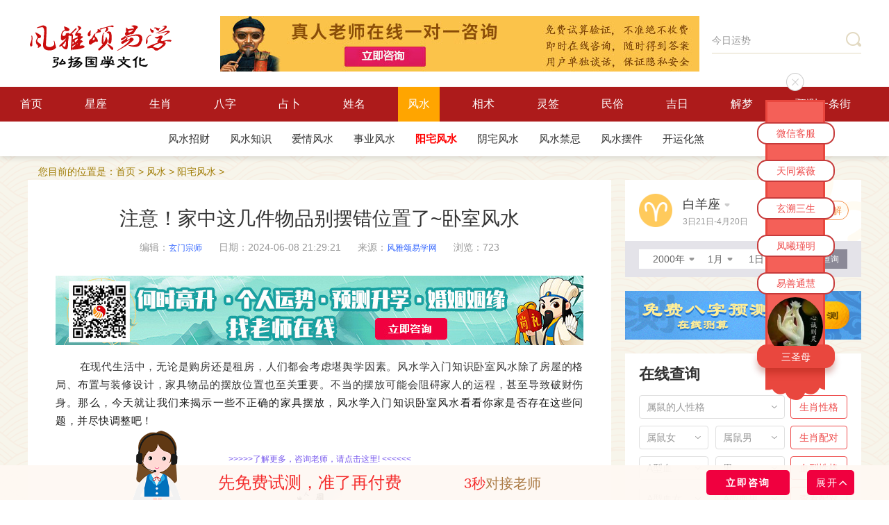

--- FILE ---
content_type: text/html; charset=utf-8
request_url: https://suansuangua.com/m/s-yangzhai/170204.html
body_size: 13596
content:
<!DOCTYPE html PUBLIC "-//W3C//DTD XHTML 1.0 Transitional//EN" "http://www.w3.org/TR/xhtml1/DTD/xhtml1-transitional.dtd">
<html xmlns="">
<head>
<meta http-equiv="Content-Type" content="text/html; charset=utf-8">
<title>注意！家中这几件物品别摆错位置了~卧室风水-风雅颂易学网</title>
<meta name="description" content="风雅颂易学网_在现代生活中，无论是购房还是租房，人们都会考虑堪舆学因素。风水学入门知识卧室风水除了房屋的格局、布置与装修设计，家具物品的摆放位置也至关重要。不当的摆放可能会阻碍家人的运程，甚至导致破财伤身。那么，今天就让我们来揭示一些不正确的家具摆放，风水学入门知识卧室风水看看你家是否存在这些问题，并尽快调整吧！" />
<meta name="keywords" content="风水学入门知识,卧室风水,风水化解,住宅风水" />
<link rel="stylesheet" href="https://www.suansuangua.com/html/statics/pcdishen/css/style.css">
<link rel="stylesheet" href="https://www.suansuangua.com/statics/qj.css?v=1729952438">
<script src="https://www.suansuangua.com/html/statics/pcdishen/js/jquery-1.9.1.min.js"></script>
<script src="https://www.suansuangua.com/html/statics/pcdishen/js/sea.js"></script>
<script src="https://www.suansuangua.com/html/statics/pcdishen/js/base-v=0808.js" charset="UTF-8"></script> 
<link rel="stylesheet" href="/xingzuo.css?v=1729952438">
<body>
 
<div class="page page-detail" id="modelDetail" data-value="suanming">
   <div class="header">
    <div class="topbar wrapper fn-clear">
        <!-- logo -->
        <h1 class="logo"><a class="logo-link" href="/" style="margin-top: 4px;">风雅颂国学网</a></h1>
        <!-- logo右侧横幅广告 -->
      <span class="ad1"><a target="_blank" href="https://www.suansuangua.com/yixue/"><img src="https://www.suansuangua.com/images/zhenren.jpg"  border="0"  class="top_banner" /></a> </span>
        <!-- 右侧搜索框 -->
        <form action="/search/" target="_blank" method="get" class="searchbar" id="f2" onsubmit="return chkform()">
       
            <input class="search-input " id="keyword" type="text" autocomplete="off" value="今日运势" onclick="javascritp:if(this.value=='请输入关键词'){this.value='';}" onblur="javascritp:if(this.value==''){this.value='请输入关键词';}" onkeydown="if(event.keyCode==13){return chkform();}">
            <button class="btn-search" type="submit"><i class="icon icon-search"></i></button>
        </form>
        
<script>
	function chkform(){
		keyword=$("#keyword").val();
		//alert(keyword);
		if(keyword.length>0){
			location.href="/search/"+ keyword+".html";
		}
		return false;
	}
 
	</script>
	
	
    </div>
     <!-- 导航 -->
    <div class="navbar">
        <ul class="nav-inner wrapper fn-clear">
            <li class="nav-item ">
                <a class="nav-link" href="/">首页</a>       
            </li>

       			    <li class="nav-item ">
						<a class="nav-link" id="nav231" href="/m/s-xingzuo/">星座</a>
						<div class="sec-nav">
						<div class="wrapper">
 										
											   <a href="/m/s-yunshi/" class="sec-nav-link">星座运势</a>
										
											   <a href="/m/s-xingzuozs/" class="sec-nav-link">星座知识</a>
										
											   <a href="/m/s-aiqing/" class="sec-nav-link">星座爱情</a>
										
											   <a href="/m/s-xingzuopd/" class="sec-nav-link">星座配对</a>
										
											   <a href="/m/s-shiye/" class="sec-nav-link">星座事业</a>
										
											   <a href="/m/s-xingge/" class="sec-nav-link">星座性格</a>
										
											   <a href="/m/s-xingzuoph/" class="sec-nav-link">星座排行</a>
										
											   <a href="/m/s-ssxz/" class="sec-nav-link">上升星座</a>
										
											   <a href="/m/s-mingxing/" class="sec-nav-link">星座名人</a>
										
 						</div>
						</div>
						</li><li class="nav-item ">
						<a class="nav-link" id="nav258" href="/m/s-shengxiao/">生肖</a>
						<div class="sec-nav">
						<div class="wrapper">
 										
											   <a href="/m/s-shengxiaoyx/" class="sec-nav-link">生肖运势</a>
										
											   <a href="/m/s-shengxiaozs/" class="sec-nav-link">生肖知识</a>
										
											   <a href="/m/s-shengxiaoaq/" class="sec-nav-link">生肖爱情</a>
										
											   <a href="/m/s-shuxiangpd/" class="sec-nav-link">生肖配对</a>
										
											   <a href="/m/s-shengxiaoxg/" class="sec-nav-link">生肖性格</a>
										
											   <a href="/m/s-shengxiaobm/" class="sec-nav-link">本命太岁</a>
										
 						</div>
						</div>
						</li><li class="nav-item ">
						<a class="nav-link" id="nav188" href="/m/s-bazi/">八字</a>
						<div class="sec-nav">
						<div class="wrapper">
 										
											   <a href="/m/s-rumenzhishi/" class="sec-nav-link">八字入门</a>
										
											   <a href="/m/s-riganlunming/" class="sec-nav-link">出生命理</a>
										
											   <a href="/m/s-baziaiqing/" class="sec-nav-link">八字爱情</a>
										
											   <a href="/m/s-bazizonghe/" class="sec-nav-link">八字合婚</a>
										
											   <a href="/m/s-bazicaiyun/" class="sec-nav-link">八字财运</a>
										
											   <a href="/m/s-bazishiye/" class="sec-nav-link">八字事业</a>
										
											   <a href="/m/s-bazixueye/" class="sec-nav-link">八字学业</a>
										
											   <a href="/m/s-shengchenbazi/" class="sec-nav-link">八字五行</a>
										
											   <a href="/m/s-chuanyi/" class="sec-nav-link">每日五行穿衣</a>
										
											   <a href="/m/s-chengulunming/" class="sec-nav-link">称骨论命</a>
										
 						</div>
						</div>
						</li><li class="nav-item ">
						<a class="nav-link" id="nav315" href="/m/s-zhanbu/">占卜</a>
						<div class="sec-nav">
						<div class="wrapper">
 										
											   <a href="/m/s-liuyao/" class="sec-nav-link">六爻占卜</a>
										
											   <a href="/m/s-qimen/" class="sec-nav-link">奇门遁甲</a>
										
											   <a href="/m/s-ziwei/" class="sec-nav-link">紫微斗数</a>
										
											   <a href="/m/s-taluopai/" class="sec-nav-link">塔罗牌</a>
										
											   <a href="/m/s-web-wzhs/" class="sec-nav-link">算命网站导航</a>
										
 						</div>
						</div>
						</li><li class="nav-item ">
						<a class="nav-link" id="nav196" href="/m/s-xingming/">姓名</a>
						<div class="sec-nav">
						<div class="wrapper">
 										
											   <a href="/m/s-baobaoqiming/" class="sec-nav-link">宝宝起名</a>
										
											   <a href="/m/s-zaixianqiming/" class="sec-nav-link">周易起名</a>
										
											   <a href="/m/s-baijiaxingqm/" class="sec-nav-link">百家姓起名</a>
										
											   <a href="/m/s-gongsiqm/" class="sec-nav-link">公司起名</a>
										
											   <a href="/m/s-yingwenqm/" class="sec-nav-link">英文起名</a>
										
											   <a href="/m/s-youxiqm/" class="sec-nav-link">游戏起名</a>
										
											   <a href="/m/s-mingzifenxi/" class="sec-nav-link">姓名分析</a>
										
 						</div>
						</div>
						</li><li class="nav-item ">
						<a class="nav-link" id="nav240" href="/m/s-fengshui/">风水</a>
						<div class="sec-nav">
						<div class="wrapper">
 										
											   <a href="/m/s-zhaocai/" class="sec-nav-link">风水招财</a>
										
											   <a href="/m/s-fengshuizs/" class="sec-nav-link">风水知识</a>
										
											   <a href="/m/s-fengshuiaq/" class="sec-nav-link">爱情风水</a>
										
											   <a href="/m/s-fengshuisy/" class="sec-nav-link">事业风水</a>
										
											   <a href="/m/s-yangzhai/" class="sec-nav-link">阳宅风水</a>
										
											   <a href="/m/s-fengshuiyz/" class="sec-nav-link">阴宅风水</a>
										
											   <a href="/m/s-fengshuijj/" class="sec-nav-link">风水禁忌</a>
										
											   <a href="/m/s-baijian/" class="sec-nav-link">风水摆件</a>
										
											   <a href="/m/s-kaiyun/" class="sec-nav-link">开运化煞</a>
										
 						</div>
						</div>
						</li><li class="nav-item ">
						<a class="nav-link" id="nav274" href="/m/s-xiangshu/">相术</a>
						<div class="sec-nav">
						<div class="wrapper">
 										
											   <a href="/m/s-mianxiang/" class="sec-nav-link">面相</a>
										
											   <a href="/m/s-shouxiang/" class="sec-nav-link">手相</a>
										
											   <a href="/m/s-zhixiang/" class="sec-nav-link">痣相</a>
										
											   <a href="/m/s-tixiang/" class="sec-nav-link">体相</a>
										
											   <a href="/m/s-taiji/" class="sec-nav-link">胎记</a>
										
 						</div>
						</div>
						</li><li class="nav-item ">
						<a class="nav-link" id="nav332" href="/m/s-lingqiana/">灵签</a>
						<div class="sec-nav">
						<div class="wrapper">
 										
											   <a href="/m/s-guanyinlingqian/" class="sec-nav-link">观音灵签</a>
										
											   <a href="/m/s-guandilingqian/" class="sec-nav-link">关帝灵签</a>
										
											   <a href="/m/s-yuelaolingqian/" class="sec-nav-link">月老灵签</a>
										
											   <a href="/m/s-lvzulingqian/" class="sec-nav-link">吕祖灵签</a>
										
											   <a href="/m/s-huangdaxianlingqian/" class="sec-nav-link">黄大仙灵签</a>
										
											   <a href="/m/s-yudilingqian/" class="sec-nav-link">玉帝灵签</a>
										
											   <a href="/m/s-fuzulingqian/" class="sec-nav-link">佛祖灵签</a>
										
											   <a href="/m/s-lingqiana/m/s-zhugeqian/" class="sec-nav-link">诸葛神签</a>
										
											   <a href="/m/s-chegongq/" class="sec-nav-link">车公灵签</a>
										
											   <a href="/m/s-wanggongq/" class="sec-nav-link">王公灵签</a>
										
											   <a href="/m/s-mazulingqian/" class="sec-nav-link">妈祖灵签</a>
										
											   <a href="/m/s-caishenlingqian/" class="sec-nav-link">财神灵签</a>
										
 						</div>
						</div>
						</li><li class="nav-item ">
						<a class="nav-link" id="nav218" href="/m/s-minsu/">民俗</a>
						<div class="sec-nav">
						<div class="wrapper">
 										
											   <a href="/m/s-minsuzg/" class="sec-nav-link">中国节日</a>
										
											   <a href="/m/s-minsuxf/" class="sec-nav-link">西方节日</a>
										
											   <a href="/m/s-minsujq/" class="sec-nav-link">24节气</a>
										
											   <a href="/m/s-minsumf/" class="sec-nav-link">民风民俗</a>
										
											   <a href="/m/s-minsucs/" class="sec-nav-link">民间故事</a>
										
											   <a href="/m/s-minsuly/" class="sec-nav-link">民间礼仪</a>
										
											   <a href="/m/s-minsuzj/" class="sec-nav-link">宗教文化</a>
										
 						</div>
						</div>
						</li><li class="nav-item ">
						<a class="nav-link" id="nav288" href="/m/s-jiri/">吉日</a>
						<div class="sec-nav">
						<div class="wrapper">
 										
											   <a href="/m/s-huangdaojiri/" class="sec-nav-link">黄道吉日</a>
										
											   <a href="/m/s-dinghunjiri/" class="sec-nav-link">订婚吉日</a>
										
											   <a href="/m/s-lingzhengjiri/" class="sec-nav-link">领证吉日</a>
										
											   <a href="/m/s-jiehunjiri/" class="sec-nav-link">结婚吉日</a>
										
											   <a href="/m/s-banjiajiri/" class="sec-nav-link">搬家吉日</a>
										
											   <a href="/m/s-zhuangxiujiri/" class="sec-nav-link">装修吉日</a>
										
											   <a href="/m/s-chuxingjiri/" class="sec-nav-link">出行吉日</a>
										
											   <a href="/m/s-kaiyejiri/" class="sec-nav-link">开业吉日</a>
										
											   <a href="/m/s-dongtujiri/" class="sec-nav-link">动土吉日</a>
										
 						</div>
						</div>
						</li><li class="nav-item ">
						<a class="nav-link" id="nav221" href="/m/s-jiemeng/">解梦</a>
						<div class="sec-nav">
						<div class="wrapper">
 										
											   <a href="/m/s-renwu/" class="sec-nav-link">人物</a>
										
											   <a href="/m/s-dongwu/" class="sec-nav-link">动物</a>
										
											   <a href="/m/s-zhiwu/" class="sec-nav-link">植物</a>
										
											   <a href="/m/s-wupin/" class="sec-nav-link">物品</a>
										
											   <a href="/m/s-guishen/" class="sec-nav-link">鬼神</a>
										
											   <a href="/m/s-shenghuo/" class="sec-nav-link">生活</a>
										
											   <a href="/m/s-kongbu/" class="sec-nav-link">恐怖</a>
										
											   <a href="/m/s-ziran/" class="sec-nav-link">自然</a>
										
											   <a href="/m/s-jianzhu/" class="sec-nav-link">建筑</a>
										
											   <a href="/m/s-shenti/" class="sec-nav-link">身体</a>
										
											   <a href="/m/s-qinggan/" class="sec-nav-link">情感</a>
										
											   <a href="/m/s-taimeng/" class="sec-nav-link">孕妇胎梦</a>
										
											   <a href="/m/s-jiemengdq/" class="sec-nav-link">解梦大全</a>
										
 						</div>
						</div>
						</li>
            <li class="nav-item ">
              <!-- 导航大师-->
              <a class="nav-link" href="/yixue/" target="_blank">预测一条街</a>   
  
            </li>  					 
        </ul>
    </div>
</div>
 
<!--下属栏目-->
<div class="third-nav">
<div class="wrapper">

<a href="/m/s-zhaocai/" id="third_nav_241" class="sec-nav-link">风水招财</a>

<a href="/m/s-fengshuizs/" id="third_nav_243" class="sec-nav-link">风水知识</a>

<a href="/m/s-fengshuiaq/" id="third_nav_245" class="sec-nav-link">爱情风水</a>

<a href="/m/s-fengshuisy/" id="third_nav_242" class="sec-nav-link">事业风水</a>

<a href="/m/s-yangzhai/" id="third_nav_247" class="sec-nav-link">阳宅风水</a>

<a href="/m/s-fengshuiyz/" id="third_nav_249" class="sec-nav-link">阴宅风水</a>

<a href="/m/s-fengshuijj/" id="third_nav_246" class="sec-nav-link">风水禁忌</a>

<a href="/m/s-baijian/" id="third_nav_248" class="sec-nav-link">风水摆件</a>

<a href="/m/s-kaiyun/" id="third_nav_250" class="sec-nav-link">开运化煞</a>
								
</div>
</div>    
   <!-- content -->
    <div class="content wrapper">

        <!--<div class="ad-box wrapper mb0">
                         <a href="/" target="_blank"><img src="https://img.dishen.com/uploadfile/2018/0803/20180803102238386.png" alt="八字精批"></a>
       </div>-->
                <div class="url-here"> 您目前的位置是：<a href='/'>首页</a> > <a href='/m/s-fengshui/'>风水</a> > <a href='/m/s-yangzhai/'>阳宅风水</a> >  </div>       

                 <!-- main -->
        <div class="content-m fn-clear">
            <div class="content-l">
                <div class="content-detail">
                    <!-- 文章详情 -->
                    <div class="article-detail">
                        <h1 class="title">注意！家中这几件物品别摆错位置了~卧室风水</h1>
<div class="info">
<span class="item">编辑：<a href='https://www.suansuangua.com/yixue/psychic/info/197058' target=_blank class=writer>玄门宗师</a></span>
<span class="item">日期：2024-06-08 21:29:21</span>
<span class="item">来源：<a href="https://www.suansuangua.com">风雅颂易学网</a></span>
<span class="item">浏览：<script src="/count.php?view=yes&aid=170204" type='text/javascript'></script></span>
</div>
                        <a href="https://www.suansuangua.com/yixue/">
                            <script src="/banner.php"></script>
                        </a>
                        <div class="text">
                      
								 <p style="margin-top: 0px; margin-bottom: 0px; padding: 0px; outline: 0px; max-width: 100%; clear: both; min-height: 1em; font-family: system-ui, -apple-system, BlinkMacSystemFont, &quot;Helvetica Neue&quot;, &quot;PingFang SC&quot;, &quot;Hiragino Sans GB&quot;, &quot;Microsoft YaHei UI&quot;, &quot;Microsoft YaHei&quot;, Arial, sans-serif; letter-spacing: 0.544px; text-align: justify; text-wrap: wrap; background-color: rgb(255, 255, 255); line-height: 1.75em; color: rgb(51, 51, 51); box-sizing: border-box !important; overflow-wrap: break-word !important;">&nbsp; &nbsp; &nbsp; 在现代生活中，无论是购房还是租房，人们都会考虑堪舆学因素。风水学入门知识卧室风水除了房屋的格局、布置与装修设计，家具物品的摆放位置也至关重要。不当的摆放可能会阻碍家人的运程，甚至导致破财伤身。<span style="color: rgba(0, 0, 0, 0.9); letter-spacing: 0.544px;">那么，今天就让我们来揭示一些不正确的家具摆放，风水学入门知识卧室风水看看你家是否存在这些问题，并尽快调整吧！</span></p><section><p style="margin: 0px auto; padding: 0px; outline: 0px; max-width: 100%; box-sizing: border-box !important; overflow-wrap: break-word !important; clear: both; min-height: 1em; text-align: center; width: 65.7px;"><img src="/uploads/allimg/20240608/1717853404866040.png" title="1717853404866040.png" _src="/uploads/allimg/20240608/1717853404866040.png" alt="1684739043284.png"/></p><section><section><section><p style="margin-top: 0px; margin-bottom: 0px; padding: 0px; outline: 0px; max-width: 100%; clear: both; min-height: 1em; letter-spacing: 2px; box-sizing: border-box !important; overflow-wrap: break-word !important;"><strong style="margin: 0px; padding: 0px; outline: 0px; max-width: 100%; box-sizing: border-box !important; overflow-wrap: break-word !important;"><span style="margin: 0px; padding: 0px; outline: 0px; max-width: 100%; box-sizing: border-box !important; overflow-wrap: break-word !important; color: rgb(255, 255, 255); font-size: 18px;">沙发背对入户门</span></strong></p></section></section></section></section><p style="margin-top: 20px; margin-bottom: 0px; padding: 0px; outline: 0px; max-width: 100%; clear: both; min-height: 1em; color: rgba(0, 0, 0, 0.9); font-family: system-ui, -apple-system, BlinkMacSystemFont, &quot;Helvetica Neue&quot;, &quot;PingFang SC&quot;, &quot;Hiragino Sans GB&quot;, &quot;Microsoft YaHei UI&quot;, &quot;Microsoft YaHei&quot;, Arial, sans-serif; letter-spacing: 0.544px; text-align: justify; text-wrap: wrap; background-color: rgb(255, 255, 255); line-height: 1.75em; box-sizing: border-box !important; overflow-wrap: break-word !important;">客厅是家庭活动的核心区域，沙发的摆放不仅关系到美观，更影响家庭的运程。建议大家，主沙发应避免背对入户门，以免影响家庭成员的社交和人际关系。正确的摆放方式是，使沙发面朝或侧对入户门，以促进正能量的流动。</p><section><p style="margin: 0px auto; padding: 0px; outline: 0px; max-width: 100%; box-sizing: border-box !important; overflow-wrap: break-word !important; clear: both; min-height: 1em; text-align: center; width: 65.7px;"></p><section><section><section><p style="margin-top: 0px; margin-bottom: 0px; padding: 0px; outline: 0px; max-width: 100%; clear: both; min-height: 1em; letter-spacing: 2px; box-sizing: border-box !important; overflow-wrap: break-word !important;"><strong style="margin: 0px; padding: 0px; outline: 0px; max-width: 100%; box-sizing: border-box !important; overflow-wrap: break-word !important;"><span style="margin: 0px; padding: 0px; outline: 0px; max-width: 100%; box-sizing: border-box !important; overflow-wrap: break-word !important; color: rgb(255, 255, 255); font-size: 18px;">阳台成杂物间</span></strong></p></section></section></section></section><p style="margin-top: 20px; margin-bottom: 0px; padding: 0px; outline: 0px; max-width: 100%; clear: both; min-height: 1em; color: rgba(0, 0, 0, 0.9); font-family: system-ui, -apple-system, BlinkMacSystemFont, &quot;Helvetica Neue&quot;, &quot;PingFang SC&quot;, &quot;Hiragino Sans GB&quot;, &quot;Microsoft YaHei UI&quot;, &quot;Microsoft YaHei&quot;, Arial, sans-serif; letter-spacing: 0.544px; text-align: justify; text-wrap: wrap; background-color: rgb(255, 255, 255); line-height: 1.75em; box-sizing: border-box !important; overflow-wrap: break-word !important;">阳台是家中重要的采光和通风区域，也是气场更新的通道。</p><p style="margin-top: 20px; margin-bottom: 0px; padding: 0px; outline: 0px; max-width: 100%; clear: both; min-height: 1em; color: rgba(0, 0, 0, 0.9); font-family: system-ui, -apple-system, BlinkMacSystemFont, &quot;Helvetica Neue&quot;, &quot;PingFang SC&quot;, &quot;Hiragino Sans GB&quot;, &quot;Microsoft YaHei UI&quot;, &quot;Microsoft YaHei&quot;, Arial, sans-serif; letter-spacing: 0.544px; text-align: justify; text-wrap: wrap; background-color: rgb(255, 255, 255); line-height: 1.75em; box-sizing: border-box !important; overflow-wrap: break-word !important;">然而，许多家庭却将阳台变成杂物间，甚至设置储物柜，这种做法极为不利。住宅风水杂物堆积会阻碍气场流通，影响住宅的通风与采光，使家人财运受阻，收入不佳。建议保持阳台的整洁，避免堆放不必要的杂物。</p><section><section><section><section><p style="margin-top: 0px; margin-bottom: 0px; padding: 0px; outline: 0px; max-width: 100%; clear: both; min-height: 1em; letter-spacing: 2px; box-sizing: border-box !important; overflow-wrap: break-word !important;"><strong style="margin: 0px; padding: 0px; outline: 0px; max-width: 100%; box-sizing: border-box !important; overflow-wrap: break-word !important;"><span style="margin: 0px; padding: 0px; outline: 0px; max-width: 100%; box-sizing: border-box !important; overflow-wrap: break-word !important; color: rgb(255, 255, 255); font-size: 18px;">空调冰箱在财位</span></strong></p></section></section></section></section><p style="margin-top: 20px; margin-bottom: 0px; padding: 0px; outline: 0px; max-width: 100%; clear: both; min-height: 1em; color: rgba(0, 0, 0, 0.9); font-family: system-ui, -apple-system, BlinkMacSystemFont, &quot;Helvetica Neue&quot;, &quot;PingFang SC&quot;, &quot;Hiragino Sans GB&quot;, &quot;Microsoft YaHei UI&quot;, &quot;Microsoft YaHei&quot;, Arial, sans-serif; letter-spacing: 0.544px; text-align: justify; text-wrap: wrap; background-color: rgb(255, 255, 255); line-height: 1.75em; box-sizing: border-box !important; overflow-wrap: break-word !important;">家中的明财位，通常位于入户门与客厅斜对角位置，代表着家庭的财运。</p><p style="margin-top: 20px; margin-bottom: 0px; padding: 0px; outline: 0px; max-width: 100%; clear: both; min-height: 1em; color: rgba(0, 0, 0, 0.9); font-family: system-ui, -apple-system, BlinkMacSystemFont, &quot;Helvetica Neue&quot;, &quot;PingFang SC&quot;, &quot;Hiragino Sans GB&quot;, &quot;Microsoft YaHei UI&quot;, &quot;Microsoft YaHei&quot;, Arial, sans-serif; letter-spacing: 0.544px; text-align: justify; text-wrap: wrap; background-color: rgb(255, 255, 255); line-height: 1.75em; box-sizing: border-box !important; overflow-wrap: break-word !important;">然而，许多家庭却将空调、冰箱等电器摆放在此，导致财位无法聚财气，财运变得漂浮不定。此外，风水化解电器的电磁场与空调的气流也会使财气四散，因此应尽量避免在此处摆放电器。</p><section><p style="margin: 0px auto; padding: 0px; outline: 0px; max-width: 100%; box-sizing: border-box !important; overflow-wrap: break-word !important; clear: both; min-height: 1em; text-align: center; width: 65.7px;"></p><section><section><section><p style="margin-top: 0px; margin-bottom: 0px; padding: 0px; outline: 0px; max-width: 100%; clear: both; min-height: 1em; letter-spacing: 2px; box-sizing: border-box !important; overflow-wrap: break-word !important;"><strong style="margin: 0px; padding: 0px; outline: 0px; max-width: 100%; box-sizing: border-box !important; overflow-wrap: break-word !important;"><span style="margin: 0px; padding: 0px; outline: 0px; max-width: 100%; box-sizing: border-box !important; overflow-wrap: break-word !important; color: rgb(255, 255, 255); font-size: 18px;">炉灶紧贴窗户</span></strong></p></section></section></section></section><p style="margin-top: 20px; margin-bottom: 0px; padding: 0px; outline: 0px; max-width: 100%; clear: both; min-height: 1em; color: rgba(0, 0, 0, 0.9); font-family: system-ui, -apple-system, BlinkMacSystemFont, &quot;Helvetica Neue&quot;, &quot;PingFang SC&quot;, &quot;Hiragino Sans GB&quot;, &quot;Microsoft YaHei UI&quot;, &quot;Microsoft YaHei&quot;, Arial, sans-serif; letter-spacing: 0.544px; text-align: justify; text-wrap: wrap; background-color: rgb(255, 255, 255); line-height: 1.75em; box-sizing: border-box !important; overflow-wrap: break-word !important;">厨房的炉灶应背靠实墙，避免紧贴窗户，这样有助于聚集能量，支持家人的健康和财运。如果炉灶紧贴窗户，可能会导致能量流失，影响家庭的和谐与繁荣。</p><p style="margin-top: 20px; margin-bottom: 0px; padding: 0px; outline: 0px; max-width: 100%; clear: both; min-height: 1em; color: rgba(0, 0, 0, 0.9); font-family: system-ui, -apple-system, BlinkMacSystemFont, &quot;Helvetica Neue&quot;, &quot;PingFang SC&quot;, &quot;Hiragino Sans GB&quot;, &quot;Microsoft YaHei UI&quot;, &quot;Microsoft YaHei&quot;, Arial, sans-serif; letter-spacing: 0.544px; text-align: justify; text-wrap: wrap; background-color: rgb(255, 255, 255); line-height: 1.75em; box-sizing: border-box !important; overflow-wrap: break-word !important;">综上所述，家具物品的摆放位置对家庭气场具有重要影响。我们应重视并调整家中不正确的家具摆放，为自己和家人创造一个更加美好舒适的居住空间。</p><p><br/></p><p class="abanquan_sec">
    本文由<a href="https://www.suansuangua.com/yixue/">风雅颂易学网</a>在线算命一条街整理提供，转载请注明来源（周易算命蕞准的网站）<a href="https://www.suansuangua.com/">https://www.suansuangua.com</a>
</p>
                    
                    <div class="art_tag">
                        标签：<a href='/tag/风水学入门知识.html' target=_blank>风水学入门知识</a><a href='/tag/卧室风水.html' target=_blank>卧室风水</a><a href='/tag/风水化解.html' target=_blank>风水化解</a><a href='/tag/住宅风水.html' target=_blank>住宅风水</a>
                     </div>
								 
					   </div>
                       
 
               
                      <div class="bq">
									
                        <!--广告2-->
                        <div id="detail_sidebar2"><script src="/banner.php?id=2"></script></div>
				 
									</div>
                    </div>

                    <!-- 相关阅读 -->
                    <div class="related-reading">
                        <div class="hd"><h2 class="title">相关阅读</h2></div>
                        <div class="bd">
                            <ul class="fl">
                            		                  
 
                                   	                                    
                                    	<li>上一篇：<a   href='/m/s-yangzhai/170200.html'>“礼有四不收”，是哪四样？为什么？风水禁忌</a>  </li>
                                                                                          
                                    	<li> 下一篇：<a   href='/m/s-yangzhai/170250.html'>无论客厅多大，电视机旁都不要放这4种物品！风水禁忌</a>  </li>
 
                              </ul>

                            <!--广告3-->
                            <div id="detail_sidebar3"></div>
                        </div>
                    </div>

                    <!-- 精彩推荐 -->
                    <div class="content-list recommend-reading" id="contentList">
                        <div class="list-tt">精彩推荐</div>
                        <div class="list-bd" id="listPage1" data-value="suanming">
                        	      
                    <div class="item">
                                <a class="pic" href="/m/s-baijian/180003.html" target="_blank">
                                <img src="https://www.suansuangua.com/uploads/allimg/20241021/1729495133764110-lp.png" alt="身边有一剑，斩断霉运，好运自动找上门！真人算命大师">
                                </a>
                                <dl class="con">
                                <dt><a class="tit" href="/m/s-baijian/180003.html" target="_blank">身边有一剑，斩断霉运，好运自动找上门！真人算命大师</a></dt>
                                <dd><a class="tag" href="/m/s-baijian/180003.html" target="_blank">风水摆件</a></dd></dl>
                            </div>
<div class="item">
                                <a class="pic" href="/m/s-fengshuizs/178631.html" target="_blank">
                                <img src="https://www.suansuangua.com/uploads/allimg/20241001/1727782303576450-lp.png" alt="五星红旗暗藏的玄机！真人算命大师">
                                </a>
                                <dl class="con">
                                <dt><a class="tit" href="/m/s-fengshuizs/178631.html" target="_blank">五星红旗暗藏的玄机！真人算命大师</a></dt>
                                <dd><a class="tag" href="/m/s-fengshuizs/178631.html" target="_blank">风水知识</a></dd></dl>
                            </div>
<div class="item">
                                <a class="pic" href="/m/s-yangzhai/178094.html" target="_blank">
                                <img src="https://www.suansuangua.com/uploads/allimg/20240924/1727153610138894-lp.png" alt="“宅东有水，紫气东来”，你家是不是聚财屋？真人算命大师">
                                </a>
                                <dl class="con">
                                <dt><a class="tit" href="/m/s-yangzhai/178094.html" target="_blank">“宅东有水，紫气东来”，你家是不是聚财屋？真人算命大师</a></dt>
                                <dd><a class="tag" href="/m/s-yangzhai/178094.html" target="_blank">阳宅风水</a></dd></dl>
                            </div>
<div class="item">
                                <a class="pic" href="/m/s-fengshuiaq/178087.html" target="_blank">
                                <img src="https://www.suansuangua.com/uploads/allimg/20240924/1727152443437056-lp.png" alt="2025是双春年闰六月结婚好吗，双春年结婚需要注意什么（真人算命大师）">
                                </a>
                                <dl class="con">
                                <dt><a class="tit" href="/m/s-fengshuiaq/178087.html" target="_blank">2025是双春年闰六月结婚好吗，双春年结婚需要注意什么（真人算命大师）</a></dt>
                                <dd><a class="tag" href="/m/s-fengshuiaq/178087.html" target="_blank">爱情风水</a></dd></dl>
                            </div>
<div class="item">
                                <a class="pic" href="/m/s-fengshuizs/177937.html" target="_blank">
                                <img src="https://www.suansuangua.com/uploads/allimg/20240922/1726994893357265-lp.png" alt="甲辰年农历八月大利南北、不利东西（真人算命大师）">
                                </a>
                                <dl class="con">
                                <dt><a class="tit" href="/m/s-fengshuizs/177937.html" target="_blank">甲辰年农历八月大利南北、不利东西（真人算命大师）</a></dt>
                                <dd><a class="tag" href="/m/s-fengshuizs/177937.html" target="_blank">风水知识</a></dd></dl>
                            </div>
<div class="item">
                                <a class="pic" href="/m/s-fengshuijj/177495.html" target="_blank">
                                <img src="https://www.suansuangua.com/uploads/allimg/20240916/1726484943625656-lp.png" alt="月满中秋,共赴团圆 | 中秋节如何旺运及风水宜忌！真人算命大师">
                                </a>
                                <dl class="con">
                                <dt><a class="tit" href="/m/s-fengshuijj/177495.html" target="_blank">月满中秋,共赴团圆 | 中秋节如何旺运及风水宜忌！真人算命大师</a></dt>
                                <dd><a class="tag" href="/m/s-fengshuijj/177495.html" target="_blank">风水禁忌</a></dd></dl>
                            </div>
<div class="item">
                                <a class="pic" href="/m/s-baijian/177345.html" target="_blank">
                                <img src="https://www.suansuangua.com/uploads/allimg/20240914/1726292692783060-lp.png" alt="为什么都喜欢随身佩戴五帝钱？真人算命大师">
                                </a>
                                <dl class="con">
                                <dt><a class="tit" href="/m/s-baijian/177345.html" target="_blank">为什么都喜欢随身佩戴五帝钱？真人算命大师</a></dt>
                                <dd><a class="tag" href="/m/s-baijian/177345.html" target="_blank">风水摆件</a></dd></dl>
                            </div>
<div class="item">
                                <a class="pic" href="/m/s-baijian/177033.html" target="_blank">
                                <img src="https://www.suansuangua.com/uploads/allimg/20240910/1725952897160831-lp.png" alt="女人戴一物，财气旺盛，惊喜不断！真人算命大师">
                                </a>
                                <dl class="con">
                                <dt><a class="tit" href="/m/s-baijian/177033.html" target="_blank">女人戴一物，财气旺盛，惊喜不断！真人算命大师</a></dt>
                                <dd><a class="tag" href="/m/s-baijian/177033.html" target="_blank">风水摆件</a></dd></dl>
                            </div>
<div class="item">
                                <a class="pic" href="/m/s-fengshuizs/176649.html" target="_blank">
                                <img src="https://www.suansuangua.com/uploads/allimg/20240905/1725524991645460-lp.png" alt="命运可以改变吗？风水与八字存在的意义是什么？真人算命大师">
                                </a>
                                <dl class="con">
                                <dt><a class="tit" href="/m/s-fengshuizs/176649.html" target="_blank">命运可以改变吗？风水与八字存在的意义是什么？真人算命大师</a></dt>
                                <dd><a class="tag" href="/m/s-fengshuizs/176649.html" target="_blank">风水知识</a></dd></dl>
                            </div>
<div class="item">
                                <a class="pic" href="/m/s-fengshuijj/176359.html" target="_blank">
                                <img src="https://www.suansuangua.com/uploads/allimg/20240901/1725188371809083-lp.png" alt="本命年不能自己买红内裤吗 本命年红内裤是2条还是3条（真人算命大师）">
                                </a>
                                <dl class="con">
                                <dt><a class="tit" href="/m/s-fengshuijj/176359.html" target="_blank">本命年不能自己买红内裤吗 本命年红内裤是2条还是3条（真人算命大师）</a></dt>
                                <dd><a class="tag" href="/m/s-fengshuijj/176359.html" target="_blank">风水禁忌</a></dd></dl>
                            </div>
<div class="item">
                                <a class="pic" href="/m/s-kaiyun/176209.html" target="_blank">
                                <img src="https://www.suansuangua.com/uploads/allimg/20240830/1725024966571960-lp.png" alt="本命年都要买什么红色的 本命年在什么时候开始穿红色最好（乾坤网算命一条街）">
                                </a>
                                <dl class="con">
                                <dt><a class="tit" href="/m/s-kaiyun/176209.html" target="_blank">本命年都要买什么红色的 本命年在什么时候开始穿红色最好（乾坤网算命一条街）</a></dt>
                                <dd><a class="tag" href="/m/s-kaiyun/176209.html" target="_blank">开运化煞</a></dd></dl>
                            </div>
<div class="item">
                                <a class="pic" href="/m/s-fengshuizs/175728.html" target="_blank">
                                <img src="https://www.suansuangua.com/uploads/allimg/20240824/1724489215588318-lp.png" alt="2024吉祥物是什么生肖 龙年戴什么开运（真人算命大师）">
                                </a>
                                <dl class="con">
                                <dt><a class="tit" href="/m/s-fengshuizs/175728.html" target="_blank">2024吉祥物是什么生肖 龙年戴什么开运（真人算命大师）</a></dt>
                                <dd><a class="tag" href="/m/s-fengshuizs/175728.html" target="_blank">风水知识</a></dd></dl>
                            </div>

                           
                                                                       
 
                                                    
                        </div>
 
                    </div>
                </div>
                <!--详情页友情链接-->

            </div>
            <!--包含文件-->
				<div class="content-r">
            	
    <!--星座查询配对-->
    <!-- 星座查询 -->
<div class="xz-query-box" id="xzQueryBox">
    <div class="bd fn-clear">
        <img class="pic" src="https://www.suansuangua.com/html/statics/pcdishen/images/xz/icon1.png" width="48" height="48" alt="白羊座">
        <div class="xz-select" id="xzQuerySelect">
            <div class="xz-select-hd"><span class="name">白羊座</span><i class="icon icxz-arrow"></i></div>
            <div class="xz-select-bd"></div>
        </div>
        <div class="date">3日21日-4月20日</div>
        <a class="btn" href="#" target="_blank">查看详解</a>
    </div>
    <div class="ft">
        <div class="query-form fn-clear">
        <form action="#" method="post">
            <div class="form-datetime fl">
                <div class="ui-select year">
                    <input type="hidden" name="year" value="2000">
                    <div class="select-hd">2000年</div>
                    <div class="select-bd"><ul></ul></div>
                </div>
                <div class="ui-select month">
                    <input type="hidden" name="month" value="1">
                    <div class="select-hd">1月</div>
                    <div class="select-bd"><ul></ul></div>
                </div>
                <div class="ui-select day">
                    <input type="hidden" name="days" value="1">
                    <div class="select-hd">1日</div>
                    <div class="select-bd"><ul></ul></div>
                </div>
            </div>
            <button class="btn btn-query fr" type="submit">星座查询</button>
       </form>     
        </div>
    </div>
</div>


    <!-- 免费八字测算 -->
    <div class="ad-box">
        <a href="/yixue" target="_blank"><img src="/images/yuce.png" width="340" height="70" alt="免费八字测算"></a>
    </div>


    <!-- 在线查询 -->
    <!-- 在线查询 -->
<div class="ui-box zxcx-box">
    <div class="hd"><h3 class="title">在线查询</h3></div>
    <div class="bd">
        <!-- 生肖性格 -->
        <form class="form-group" action="/search.html">
            <input type="hidden" name="catType" value="clxg">
            <div class="ui-select">
                <input type="hidden" name="sxname1" value="shu">
                <div class="select-hd">属鼠的人性格</div>
                <div class="select-bd">
                    <ul>
                        <li data-value="shu" class="option">属鼠的人性格</li>
                        <li data-value="niu" class="option">属牛的人性格</li>
                        <li data-value="hu" class="option">属虎的人性格</li>
                        <li data-value="tu" class="option">属兔的人性格</li>
                        <li data-value="long" class="option">属龙的人性格</li>
                        <li data-value="she" class="option">属蛇的人性格</li>
                        <li data-value="ma" class="option">属马的人性格</li>
                        <li data-value="yang" class="option">属羊的人性格</li>
                        <li data-value="hou" class="option">属猴的人性格</li>
                        <li data-value="ji" class="option">属鸡的人性格</li>
                        <li data-value="gou" class="option">属狗的人性格</li>
                        <li data-value="zhu" class="option">属猪的人性格</li>
                    </ul>
                </div>
            </div>
            <button type="button" class="btn btn-red-border">生肖性格</button>
        </form>
        
        <!-- 生肖配对 -->
        <form class="form-group" action="#">
            <input type="hidden" name="catType" value="sxpd">
            <div class="ui-select ui-select-min">
                <input type="hidden" name="sxname2" value="shu">
                <div class="select-hd">属鼠女</div>
                <div class="select-bd">
                    <ul>
                        <li data-value="shu" class="option">属鼠女</li>
                        <li data-value="niu" class="option">属牛女</li>
                        <li data-value="hu" class="option">属虎女</li>
                        <li data-value="tu" class="option">属兔女</li>
                        <li data-value="long" class="option">属龙女</li>
                        <li data-value="she" class="option">属蛇女</li>
                        <li data-value="ma" class="option">属马女</li>
                        <li data-value="yang" class="option">属羊女</li>
                        <li data-value="hou" class="option">属猴女</li>
                        <li data-value="ji" class="option">属鸡女</li>
                        <li data-value="gou" class="option">属狗女</li>
                        <li data-value="zhu" class="option">属猪女</li>
                    </ul>
                </div>
            </div>
            <div class="ui-select ui-select-min">
                <input type="hidden" name="sxname1" value="shu">
                <div class="select-hd">属鼠男</div>
                <div class="select-bd">
                    <ul>
                        <li data-value="shu" class="option">属鼠男</li>
                        <li data-value="niu" class="option">属牛男</li>
                        <li data-value="hu" class="option">属虎男</li>
                        <li data-value="tu" class="option">属兔男</li>
                        <li data-value="long" class="option">属龙男</li>
                        <li data-value="she" class="option">属蛇男</li>
                        <li data-value="ma" class="option">属马男</li>
                        <li data-value="yang" class="option">属羊男</li>
                        <li data-value="hou" class="option">属猴男</li>
                        <li data-value="ji" class="option">属鸡男</li>
                        <li data-value="gou" class="option">属狗男</li>
                        <li data-value="zhu" class="option">属猪男</li>
                    </ul>
                </div>
            </div>
            <button type="button" class="btn btn-red-border">生肖配对</button>
        </form>
        <form class="form-group" action="">
            <div class="ui-select ui-select-min">
                <input type="hidden" name="sxname1" value="ax">
                <div class="select-hd">A型血</div>
                <div class="select-bd">
                    <ul>
                        <li data-value="ax" class="option">A型血</li>
                        <li data-value="bx" class="option">B型血</li>
                        <li data-value="abx" class="option">AB型血</li>
                        <li data-value="ox" class="option">O型血</li>
                        <li data-value="xmxx" class="option">熊猫型血</li>
                    </ul>
                </div>
            </div>
            <div class="ui-select ui-select-min">
                <input type="hidden" name="catType" value="xx_syxgnan">
                <div class="select-hd">男</div>
                <div class="select-bd">
                    <ul>
                        <li data-value="xx_syxgnan" class="option">男</li>
                        <li data-value="xx_syxgnv" class="option">女</li>
                    </ul>
                </div>
            </div>
            <button type="button" class="btn btn-red-border">血型性格</button>
        </form>
        <form class="form-group" action="">
            <input type="hidden" name="catType" value="xx_syxxpd">
            <div class="ui-select ui-select-min">
                <input type="hidden" name="sxname1" value="ax">
                <div class="select-hd">A型血女</div>
                <div class="select-bd">
                    <ul>
                        <li data-value="ax" class="option">A型血女</li>
                        <li data-value="bx" class="option">B型血女</li>
                        <li data-value="abx" class="option">AB型血女</li>
                        <li data-value="ox" class="option">O型血女</li>
                        <li data-value="xmxx" class="option">熊猫型血女</li>
                    </ul>
                </div>
            </div>
            <div class="ui-select ui-select-min">
                <input type="hidden" name="sxname2" value="ax">
                <div class="select-hd">A型血男</div>
                <div class="select-bd">
                    <ul>
                                                <li data-value="ax" class="option">A型血男</li>
                                                <li data-value="bx" class="option">B型血男</li>
                                                <li data-value="abx" class="option">AB型血男</li>
                                                <li data-value="ox" class="option">O型血男</li>
                                                <li data-value="xmxx" class="option">熊猫型血男</li>
                                            </ul>
                </div>
            </div>
            <button type="button" class="btn btn-red-border">查看配对</button>
        </form>
        <form class="form-group" action="">
            <input type="hidden" name="catType" value="xs_lxfx">
            <div class="ui-select">
                <input type="hidden" name="artid" value="21">
                <div class="select-hd">由字脸型</div>
                <div class="select-bd">
                    <ul>
                        <li data-value="21" class="option">由字脸型</li>
                        <li data-value="22" class="option">甲字脸型</li>
                        <li data-value="24" class="option">申字脸型</li>
                        <li data-value="28" class="option">田字脸型</li>
                        <li data-value="30" class="option">同字脸型</li>
                        <li data-value="33" class="option">王字脸型</li>
                        <li data-value="38" class="option">圆字脸型</li>
                        <li data-value="39" class="option">目字脸型</li>
                        <li data-value="40" class="option">用字脸型</li>
                        <li data-value="41" class="option">风字脸型</li>
                        <li data-value="42" class="option">国字脸</li>
                        <li data-value="43" class="option">长型脸</li>
                        <li data-value="46" class="option">扁型脸</li>
                        <li data-value="47" class="option">梯型脸</li>
                        <li data-value="48" class="option">菱型脸</li>
                        <li data-value="49" class="option">倒三角脸型</li>
                        <li data-value="50" class="option">瓜子脸</li>
                        <li data-value="51" class="option">三角型脸</li>
                        <li data-value="53" class="option">圆型脸</li>
                    </ul>
                </div>
            </div>
            <button type="button" class="btn btn-red-border">脸型分析</button>
        </form>
        <form class="form-group" action="">
            <input type="hidden" name="catType" value="xs_zxfx">
            <div class="ui-select">
                <input type="hidden" name="artid" value="14">
                <div class="select-hd">眉毛有痣</div>
                <div class="select-bd">
                    <ul>
                        <li data-value="14" class="option">眉毛有痣</li>
                        <li data-value="15" class="option">眼角有痣</li>
                        <li data-value="16" class="option">下巴有痣</li>
                        <li data-value="17" class="option">肩膀有痣</li>
                        <li data-value="18" class="option">耳朵有痣</li>
                        <li data-value="19" class="option">鼻子有痣</li>
                        <li data-value="23" class="option">手心有痣</li>
                        <li data-value="25" class="option">脚底有痣</li>
                        <li data-value="27" class="option">胸口有痣</li>
                        <li data-value="31" class="option">嘴角有痣</li>
                        <li data-value="35" class="option">脖子有痣</li>
                    </ul>
                </div>
            </div>
            <button type="button" class="btn btn-red-border">痣相分析</button>
        </form>
        <form class="form-group" action="">
            <input type="hidden" name="catType" value="xs_swfx">
            <div class="ui-select">
                <input type="hidden" name="artid" value="59">
                <div class="select-hd">婚姻线</div>
                <div class="select-bd">
                    <ul>
                        <li data-value="59" class="option">婚姻线</li>
                        <li data-value="62" class="option">事业线</li>
                        <li data-value="66" class="option">智慧线</li>
                        <li data-value="68" class="option">生命线</li>
                        <li data-value="69" class="option">财运线</li>
                        <li data-value="70" class="option">成功线</li>
                        <li data-value="71" class="option">上进线</li>
                        <li data-value="72" class="option">障碍线</li>
                        <li data-value="73" class="option">健康线</li>
                        <li data-value="74" class="option">影响线</li>
                        <li data-value="75" class="option">活力线</li>
                        <li data-value="76" class="option">烦恼线</li>
                        <li data-value="1" class="option">纵欲线</li>
                        <li data-value="2" class="option">宠爱线</li>
                        <li data-value="3" class="option">创作线</li>
                        <li data-value="4" class="option">希望线</li>
                        <li data-value="5" class="option">努力线</li>
                        <li data-value="6" class="option">不测线</li>
                        <li data-value="7" class="option">人缘线</li>
                    </ul>
                </div>
            </div>
            <button type="button" class="btn btn-red-border">手纹分析</button>
        </form>
    </div>
</div>
    <!--免费宝宝起名 解签预测-->
    <!-- 免费宝宝起名 -->
<div class="ad-box">
    <a href="/s-xingming/" target="_blank"><img src="https://www.suansuangua.com/aimg/ad-qm.png" width="340" height="70" alt="免费宝宝起名"></a>
</div>

<!--侧栏解签预测-->
<div class="ui-box jq-box">
    <div class="hd"><h3 class="title">解签预测</h3></div>
    <div class="bd">
               
<!--提取下级栏目-->

 
                
            </div>
</div>
   

    <!-- 周公解梦 -->
<div class="ui-box jm-box">
    <div class="hd"><h3 class="title">周公解梦</h3></div>
    <div class="bd">
 
        <div class="list">
                        <!--提取下级栏目-->

           <a class="item" href="/m/s-renwu/" target="_blank">人物</a>

           <a class="item" href="/m/s-dongwu/" target="_blank">动物</a>

           <a class="item" href="/m/s-zhiwu/" target="_blank">植物</a>

           <a class="item" href="/m/s-wupin/" target="_blank">物品</a>

           <a class="item" href="/m/s-guishen/" target="_blank">鬼神</a>

           <a class="item" href="/m/s-shenghuo/" target="_blank">生活</a>

           <a class="item" href="/m/s-kongbu/" target="_blank">恐怖</a>

           <a class="item" href="/m/s-ziran/" target="_blank">自然</a>

           <a class="item" href="/m/s-jianzhu/" target="_blank">建筑</a>

         </div>
    </div>
  
</div>
    <div class="clr" style="clear: both;width:100%"></div>
<div style="clear: both">
		<a href="/" target="_blank"><img border="0" title="算预测命理网官方微信" class="picc" src="/images/ewm2022.png" style="width: 340px;height: auto;"></a>  
		</div>
<!--成交订单-->
<script src="/images/jquery.SuperSlide.2.1.3.js"></script>
<link rel="stylesheet" href="/shouye.css?v=1729952439">      
                 <div class="mar_order" style="margin-top:18px;">
                         <div class="hd">
                         <div class="order_title">风雅颂易学网成交订单</div>
                             <ul></ul>
                         </div>
                         <div class="bd mar_list" >
                         <ul >
                            <script src="/api/order_new.php?rcount=20"></script>
                         </ul>
                        </div>
                 </div>  
<script>
jQuery(".mar_order").slide( { titCell:".mar_order .hd ul",mainCell:".bd ul",autoPage:true,effect:'top',autoPlay:true,scroll:1,vis:3,easing:'swing',delayTime:1000,pnLoop:true,trigger:'mouseover',mouseOverStop:true });
</script>      
                </div>
 
   			 
        </div>
          
    </div>

    <!-- footer -->
    	<!-- sidebar -->
 
<script type="text/javascript">
	seajs.use('common', function(fn){ fn.sidebar() })
</script>



 <!-- footer -->
    	<!-- sidebar -->
 
<script type="text/javascript">
	seajs.use('common', function(fn){ fn.sidebar() })
</script>

<div class="footer" style="height: auto">
    <div class="wrapper fn-clear">
        <!--底部栏目链接-->
        <div class="f-navbar">
<style>
	#b218{display: none;}
			</style>
 <!--底部菜单 s-->
<div class="item" id="b231">
<h3 class="item-name"><a target="_blank" href="/m/s-xingzuo/">星座</a></h3>
 <ul class="item-list">
 		
				<li><a href="/m/s-yunshi/" class="sec-nav-link">星座运势</a></li>
		
				<li><a href="/m/s-xingzuozs/" class="sec-nav-link">星座知识</a></li>
		
				<li><a href="/m/s-aiqing/" class="sec-nav-link">星座爱情</a></li>
		
				<li><a href="/m/s-xingzuopd/" class="sec-nav-link">星座配对</a></li>
		
				<li><a href="/m/s-shiye/" class="sec-nav-link">星座事业</a></li>
		
 </ul>
</div><div class="item" id="b258">
<h3 class="item-name"><a target="_blank" href="/m/s-shengxiao/">生肖</a></h3>
 <ul class="item-list">
 		
				<li><a href="/m/s-shengxiaoyx/" class="sec-nav-link">生肖运势</a></li>
		
				<li><a href="/m/s-shengxiaozs/" class="sec-nav-link">生肖知识</a></li>
		
				<li><a href="/m/s-shengxiaoaq/" class="sec-nav-link">生肖爱情</a></li>
		
				<li><a href="/m/s-shuxiangpd/" class="sec-nav-link">生肖配对</a></li>
		
				<li><a href="/m/s-shengxiaoxg/" class="sec-nav-link">生肖性格</a></li>
		
 </ul>
</div><div class="item" id="b188">
<h3 class="item-name"><a target="_blank" href="/m/s-bazi/">八字</a></h3>
 <ul class="item-list">
 		
				<li><a href="/m/s-rumenzhishi/" class="sec-nav-link">八字入门</a></li>
		
				<li><a href="/m/s-riganlunming/" class="sec-nav-link">出生命理</a></li>
		
				<li><a href="/m/s-baziaiqing/" class="sec-nav-link">八字爱情</a></li>
		
				<li><a href="/m/s-bazizonghe/" class="sec-nav-link">八字合婚</a></li>
		
				<li><a href="/m/s-bazicaiyun/" class="sec-nav-link">八字财运</a></li>
		
 </ul>
</div><div class="item" id="b315">
<h3 class="item-name"><a target="_blank" href="/m/s-zhanbu/">占卜</a></h3>
 <ul class="item-list">
 		
				<li><a href="/m/s-liuyao/" class="sec-nav-link">六爻占卜</a></li>
		
				<li><a href="/m/s-qimen/" class="sec-nav-link">奇门遁甲</a></li>
		
				<li><a href="/m/s-ziwei/" class="sec-nav-link">紫微斗数</a></li>
		
				<li><a href="/m/s-taluopai/" class="sec-nav-link">塔罗牌</a></li>
		
				<li><a href="/m/s-web-wzhs/" class="sec-nav-link">算命网站导航</a></li>
		
 </ul>
</div><div class="item" id="b196">
<h3 class="item-name"><a target="_blank" href="/m/s-xingming/">姓名</a></h3>
 <ul class="item-list">
 		
				<li><a href="/m/s-baobaoqiming/" class="sec-nav-link">宝宝起名</a></li>
		
				<li><a href="/m/s-zaixianqiming/" class="sec-nav-link">周易起名</a></li>
		
				<li><a href="/m/s-baijiaxingqm/" class="sec-nav-link">百家姓起名</a></li>
		
				<li><a href="/m/s-gongsiqm/" class="sec-nav-link">公司起名</a></li>
		
				<li><a href="/m/s-yingwenqm/" class="sec-nav-link">英文起名</a></li>
		
 </ul>
</div><div class="item" id="b240">
<h3 class="item-name"><a target="_blank" href="/m/s-fengshui/">风水</a></h3>
 <ul class="item-list">
 		
				<li><a href="/m/s-zhaocai/" class="sec-nav-link">风水招财</a></li>
		
				<li><a href="/m/s-fengshuizs/" class="sec-nav-link">风水知识</a></li>
		
				<li><a href="/m/s-fengshuiaq/" class="sec-nav-link">爱情风水</a></li>
		
				<li><a href="/m/s-fengshuisy/" class="sec-nav-link">事业风水</a></li>
		
				<li><a href="/m/s-yangzhai/" class="sec-nav-link">阳宅风水</a></li>
		
 </ul>
</div><div class="item" id="b274">
<h3 class="item-name"><a target="_blank" href="/m/s-xiangshu/">相术</a></h3>
 <ul class="item-list">
 		
				<li><a href="/m/s-mianxiang/" class="sec-nav-link">面相</a></li>
		
				<li><a href="/m/s-shouxiang/" class="sec-nav-link">手相</a></li>
		
				<li><a href="/m/s-zhixiang/" class="sec-nav-link">痣相</a></li>
		
				<li><a href="/m/s-tixiang/" class="sec-nav-link">体相</a></li>
		
				<li><a href="/m/s-taiji/" class="sec-nav-link">胎记</a></li>
		
 </ul>
</div><div class="item" id="b332">
<h3 class="item-name"><a target="_blank" href="/m/s-lingqiana/">灵签</a></h3>
 <ul class="item-list">
 		
				<li><a href="/m/s-guanyinlingqian/" class="sec-nav-link">观音灵签</a></li>
		
				<li><a href="/m/s-guandilingqian/" class="sec-nav-link">关帝灵签</a></li>
		
				<li><a href="/m/s-yuelaolingqian/" class="sec-nav-link">月老灵签</a></li>
		
				<li><a href="/m/s-lvzulingqian/" class="sec-nav-link">吕祖灵签</a></li>
		
				<li><a href="/m/s-huangdaxianlingqian/" class="sec-nav-link">黄大仙灵签</a></li>
		
 </ul>
</div><div class="item" id="b218">
<h3 class="item-name"><a target="_blank" href="/m/s-minsu/">民俗</a></h3>
 <ul class="item-list">
 		
				<li><a href="/m/s-minsuzg/" class="sec-nav-link">中国节日</a></li>
		
				<li><a href="/m/s-minsuxf/" class="sec-nav-link">西方节日</a></li>
		
				<li><a href="/m/s-minsujq/" class="sec-nav-link">24节气</a></li>
		
				<li><a href="/m/s-minsumf/" class="sec-nav-link">民风民俗</a></li>
		
				<li><a href="/m/s-minsucs/" class="sec-nav-link">民间故事</a></li>
		
 </ul>
</div><div class="item" id="b288">
<h3 class="item-name"><a target="_blank" href="/m/s-jiri/">吉日</a></h3>
 <ul class="item-list">
 		
				<li><a href="/m/s-huangdaojiri/" class="sec-nav-link">黄道吉日</a></li>
		
				<li><a href="/m/s-dinghunjiri/" class="sec-nav-link">订婚吉日</a></li>
		
				<li><a href="/m/s-lingzhengjiri/" class="sec-nav-link">领证吉日</a></li>
		
				<li><a href="/m/s-jiehunjiri/" class="sec-nav-link">结婚吉日</a></li>
		
				<li><a href="/m/s-banjiajiri/" class="sec-nav-link">搬家吉日</a></li>
		
 </ul>
</div><div class="item" id="b221">
<h3 class="item-name"><a target="_blank" href="/m/s-jiemeng/">解梦</a></h3>
 <ul class="item-list">
 		
				<li><a href="/m/s-renwu/" class="sec-nav-link">人物</a></li>
		
				<li><a href="/m/s-dongwu/" class="sec-nav-link">动物</a></li>
		
				<li><a href="/m/s-zhiwu/" class="sec-nav-link">植物</a></li>
		
				<li><a href="/m/s-wupin/" class="sec-nav-link">物品</a></li>
		
				<li><a href="/m/s-guishen/" class="sec-nav-link">鬼神</a></li>
		
 </ul>
</div><div class="item" id="b329">
<h3 class="item-name"><a target="_blank" href="/m/s-12xingzuo/">十二星座</a></h3>
 <ul class="item-list">
 		
				<li><a href="/m/s-baiyangzuo/" class="sec-nav-link">白羊座</a></li>
		
				<li><a href="/m/s-jinniuzuo/" class="sec-nav-link">金牛座</a></li>
		
				<li><a href="/m/s-shuangzizuo/" class="sec-nav-link">双子座</a></li>
		
				<li><a href="/m/s-juxiezuo/" class="sec-nav-link">巨蟹座</a></li>
		
				<li><a href="/m/s-shizizuo/" class="sec-nav-link">狮子座</a></li>
		
 </ul>
</div><div class="item" id="b330">
<h3 class="item-name"><a target="_blank" href="/m/s-12shengxiao/">十二生肖</a></h3>
 <ul class="item-list">
 		
				<li><a href="/m/s-shu/" class="sec-nav-link">鼠</a></li>
		
				<li><a href="/m/s-niu/" class="sec-nav-link">牛</a></li>
		
				<li><a href="/m/s-hu/" class="sec-nav-link">虎</a></li>
		
				<li><a href="/m/s-tu/" class="sec-nav-link">兔</a></li>
		
				<li><a href="/m/s-long/" class="sec-nav-link">龙</a></li>
		
 </ul>
</div><div class="item" id="b251">
<h3 class="item-name"><a target="_blank" href="/m/s-xuexing/">血型</a></h3>
 <ul class="item-list">
 		
				<li><a href="/m/s-zonghexx/" class="sec-nav-link">综合血型</a></li>
		
				<li><a href="/m/s-Axingxue/" class="sec-nav-link">A型血</a></li>
		
				<li><a href="/m/s-Bxingxue/" class="sec-nav-link">B型血</a></li>
		
				<li><a href="/m/s-ABxingxue/" class="sec-nav-link">AB型血</a></li>
		
				<li><a href="/m/s-Oxingxue/" class="sec-nav-link">O型血</a></li>
		
 </ul>
</div>
  <!--底部菜单 e-->
                                    
        </div>
 
       <div style="text-align: center;padding:15px 0px">	
        <div class="copyright" style="color: #333;">Copyright 2019 风雅颂易学网(www.suansuangua.com) All Rights Reserved. <a href="https://beian.miit.gov.cn" target="_blank" rel="nofollow">豫ICP备2021027141号-5 |
</a></div>
		</div>
        
    </div>
</div>

    <!-- footer -->
    
<script src="/html/statics/pcdishen/js/sm_define.js"></script>
<script type="text/javascript">
    seajs.use('common', function(fn){
        fn.index();
    })
</script>

<link rel="stylesheet" href="/bottom_danye.css?v=1729952439">      
<div class="bottom_fadanye">
<div class="pendant_con">  
    <div class="w1200">
            <div class="pendant">

                        <img src="/images/kefuc.gif" alt="" class="countor">
                        <div class="word">先免费试测，准了再付费<em style="font-size:20px">3秒</em><span style="color:#AB7B45;font-size:20px">对接老师</span></div>
                        <div class="zixun_bt"><a href="/yixue" target="_blank">立即咨询</a></div>
                        <div class="calcu_icon" id="calcu_down" style="display: block;">展开<img src="/images/zhan.png"></div>
                        <div class="calcu_icon" style="display: none;" id="calcu_up">收起<img src="/images/shou.png"></div>
            </div>
    </div> 
</div>      
<div class="content">
        <div class="bottom-close-btn">
            <img src="/images/bottom-close.png">
        </div>
    <style>

    </style>
        <div >
             
            <table style="margin-top:60px;">
            <tr><td>
             
                <ul class="dcon_list">
                    <li><a href="/yixue" target="_blank"><img src="/images/bb/hunianyunshi.png" alt=""><em>虎年运势</em></a></li>
                    <li><a href="/yixue" target="_blank"><img src="/images/bb/jiduanhunyin.png" alt=""><em>几段婚姻</em></a></li>
                    <li><a href="/yixue" target="_blank"><img src="/images/bb/yishengyinyuan.png" alt=""><em>一生姻缘</em></a></li>
                    <li><a href="/yixue" target="_blank"><img src="/images/bb/hehunpeidui.png" alt=""><em>合婚配对</em></a></li>
                    <li><a href="/yixue" target="_blank"><img src="/images/bb/zhengyuanhuaxiang.png" alt=""><em>正缘画像</em></a></li>
                    <li><a href="/yixue" target="_blank"><img src="/images/bb/ziweidoushu.png" alt=""><em>生辰详批</em></a></li>
                    <li><a href="/yixue" target="_blank"><img src="/images/bb/yishengxiangpi.png" alt=""><em>一生详批</em></a></li>
                    <li><a href="/yixue" target="_blank"><img src="/images/bb/xingmingxiangpi.png" alt=""><em>姓名详批</em></a></li>
                    <li><a href="/yixue" target="_blank"><img src="/images/ewm.jpg" alt=""><em>微信公众号</em></a></li>
                 </ul>
                
                </td> </tr></table>
         </div>
     </div>    
</div>
<script src="/bottom_danye.js"></script>

<!--右侧大师列表 start-->
 <link rel="stylesheet" href="/api/right_dashi.css">
<div class="right_dashi">
 <ul>
<img id="close" src="/images/close.png">
<img src="/images/right_dashi-bg.png">
<li class="tab_head" id="tab_head">
<a href="/yixue/" class="current">
<img src="/images/ewm.jpg">
<span>微信客服</span>
</a>
<script src="/api/dashi_right_inc.php"></script>
<script> 
   //主要脚本
    var head_divs=document.getElementById("tab_head").getElementsByTagName("a");
    var len=head_divs.length;
    var current_index=0;
    var timer=window.setInterval(autoChange,3000);
    for(var i=0;i<len;i++){
        head_divs[i].onmouseover=function () {
            clearInterval(timer);
            for(var j=0;j<len;j++){
                head_divs[j].className=head_divs[j].className.replace("current","");
                if(head_divs[j]==this){
                    head_divs[j].className+="current";
                }
            }
        }
        head_divs[i].onmouseout=function () {
            timer=setInterval(autoChange,3000);
        }
    }
 function autoChange() {
        ++current_index;
        if(current_index==len){
            current_index=0;
        }
        for(var i=0;i<len;i++){
            head_divs[i].className=head_divs[i].className.replace("current","");
            if(head_divs[i]==head_divs[current_index]){
                head_divs[i].className+="current";
            }
        }
    }
    var close = document.getElementById("close");
    close.onclick = function(){
        $(".right_dashi").hide()
    }
    </script>       
<!--右侧大师列表结束-->

         <script>
var _hmt = _hmt || [];
(function() {
  var hm = document.createElement("script");
  hm.src = "https://hm.baidu.com/hm.js?ffb55efe56d4dcfdc18c0649ef82b1f9";
  var s = document.getElementsByTagName("script")[0]; 
  s.parentNode.insertBefore(hm, s);
})();
</script>  
    

<script>
var myid=240;
$("#nav"+myid).addClass("nav_cur");
var typeid=247;	
$("#third_nav_"+typeid).addClass("third_cur");	     
</script>	
 </body>
</html>

--- FILE ---
content_type: text/html; charset=UTF-8
request_url: https://suansuangua.com/count.php?view=yes&aid=170204
body_size: -39
content:
document.write('723');


--- FILE ---
content_type: text/html; charset=UTF-8
request_url: https://suansuangua.com/banner.php
body_size: 57
content:
document.write('<a href="/yixue" target="_blank"><img src="/uploads/220814/1-220Q4160535362.jpg" class="art_banner"></a>');


--- FILE ---
content_type: text/html; charset=UTF-8
request_url: https://suansuangua.com/banner.php?id=2
body_size: 57
content:
document.write('<a href="/yixue" target="_blank"><img src="/uploads/220814/1-220Q4160Jc34.jpg" class="art_banner"></a>');


--- FILE ---
content_type: text/html; charset=UTF-8
request_url: https://suansuangua.com/api/dashi_right_inc.php
body_size: 597
content:

document.write('<a href="https://www.suansuangua.com/yixue/psychic/info/204849"  target="_blank"><img src="https://www.suansuangua.com/up/photo/206/204849_1737294253.jpg"><span>天同紫薇</span></a><a href="https://www.suansuangua.com/yixue/psychic/info/205127"  target="_blank"><img src="https://www.suansuangua.com/up/photo/206/205127_1749308199.jpg"><span>玄溯三生</span></a><a href="https://www.suansuangua.com/yixue/psychic/info/205373"  target="_blank"><img src="https://www.suansuangua.com/up/photo/206/205373_1762073220.jpg"><span>凤曦瑾明</span></a><a href="https://www.suansuangua.com/yixue/psychic/info/199520"  target="_blank"><img src="https://www.suansuangua.com/up/photo/201/199520_head.jpg"><span>易善通慧</span></a><a href="https://www.suansuangua.com/yixue/psychic/info/191459"  target="_blank"><img src="https://www.suansuangua.com/up/photo/192/191459_head.jpg"><span>三圣母</span></a>');

//文章内容添加引导文字
        $(document).ready(function (){
            var n = 0;
            var aok=0;
            body_str=$(".text").html();
            aok=body_str.indexOf('了解更多，咨询老师');
          if(aok<0){
            ncount=$(".text p").length;
            lts="https://www.suansuangua.com/yixue/";
            for (var i = 0; i < $(".text p").length; i++) {
               if(i == (n*(n+2))){
                     n++;
                    $(".text p:eq("+i+")").after("<div class=\"azixun_sec\"><a href=\""+ lts +"?from=text_link\" target=\"_blank\">>>>>>了解更多，咨询老师，请点击这里! <<<<<<</a></div");
                  }
            }
          }  
            
         });

--- FILE ---
content_type: text/css
request_url: https://www.suansuangua.com/html/statics/pcdishen/css/style.css
body_size: 21618
content:
@charset "UTF-8";
/*** @description: 变量; @Author: ray; @create date: 2016-12-20;
***/
/***
	@description: 重置样式;
	@Author: ray;
	@create date: 2015-07-31;
***/
html, body { height: 100%; }

body { font-family: "Microsoft YaHei", "tahoma", "arial", "sans-serif"; font-size: 14px; line-height: 1.5; background-color: #FFF; color: #333; }

body, dl, dd, p, form, h1, h2, h3, h4, h5, h6 { margin: 0; }

h1, h2, h3, h4, h5, h6 { font-weight: normal; }

ul { margin: 0; padding: 0; list-style-type: none; }

ol { margin: 0; padding-left: 1.2em; }

em, i { font-style: normal; }

table { border-collapse: collapse; border-spacing: 0; }

a { color: #333; text-decoration: none; outline: none; cursor: pointer; -moz-transition: color 0.2s, background-color 0.2s, border-color 0.2s; -o-transition: color 0.2s, background-color 0.2s, border-color 0.2s; -webkit-transition: color 0.2s, background-color 0.2s, border-color 0.2s; transition: color 0.2s, background-color 0.2s, border-color 0.2s; }
a:hover { color: #ee4d4d; }

img { border: 0; vertical-align: top; }

input, select, button, textarea { font-family: inherit; color: #333; outline: 0; margin: 0; }

article, aside, dialog, footer, header, section, footer, nav, figure, menu { display: block; }

/*** @Author:ray; @create date:2016-01-06
***/
.icon-sprite, .icon-arrow-b-l, .icon-arrow-b-r, .icon-arrow-l, .icon-arrow-r, .icon-btn-sm1, .icon-btn-sm2, .icon-hot, .icon-jq1, .icon-jq10, .icon-jq2, .icon-jq3, .icon-jq4, .icon-jq5, .icon-jq6, .icon-jq7, .icon-jq8, .icon-jq9, .icon-recom, .icon-search, .icon-side-ft, .icon-side-hd, .icon-sqml-logo, .icon-sx1, .icon-sx10, .icon-sx11, .icon-sx12, .icon-sx2, .icon-sx3, .icon-sx4, .icon-sx5, .icon-sx6, .icon-sx7, .icon-sx8, .icon-sx9, .icon-tt-bzqm, .icon-tt-bzsm, .icon-tt-dsqm, .icon-tt-dssm, .icon-tt-fs, .icon-tt-jm, .icon-tt-jq, .icon-tt-qm, .icon-tt-sm, .icon-tt-sm1, .icon-tt-sm2, .icon-tt-sm3, .icon-tt-sx, .icon-tt-xs, .icon-tt-xx, .icon-tt-xz, .icon-xx1, .icon-xx2, .icon-xx3, .icon-xx4, .icon-xz1, .icon-xz10, .icon-xz11, .icon-xz12, .icon-xz2, .icon-xz3, .icon-xz4, .icon-xz5, .icon-xz6, .icon-xz7, .icon-xz8, .icon-xz9 { background-image: url('../images/icon-s1d25a3443e.png'); background-repeat: no-repeat; }

.icon-arrow-b-l { background-position: 0 0; height: 26px; width: 13px; }

.icon-arrow-b-r { background-position: 0 -31px; height: 26px; width: 13px; }

.icon-arrow-l { background-position: 0 -62px; height: 26px; width: 13px; }

.icon-arrow-r { background-position: 0 -93px; height: 26px; width: 13px; }

.icon-btn-sm1 { background-position: 0 -124px; height: 34px; width: 90px; }

.icon-btn-sm2 { background-position: 0 -163px; height: 34px; width: 90px; }

.icon-hot { background-position: 0 -202px; height: 11px; width: 28px; }

.icon-jq1 { background-position: 0 -218px; height: 40px; width: 140px; }

.icon-jq10 { background-position: 0 -263px; height: 40px; width: 140px; }

.icon-jq2 { background-position: 0 -308px; height: 40px; width: 140px; }

.icon-jq3 { background-position: 0 -353px; height: 40px; width: 140px; }

.icon-jq4 { background-position: 0 -398px; height: 40px; width: 140px; }

.icon-jq5 { background-position: 0 -443px; height: 40px; width: 140px; }

.icon-jq6 { background-position: 0 -488px; height: 40px; width: 140px; }

.icon-jq7 { background-position: 0 -533px; height: 40px; width: 140px; }

.icon-jq8 { background-position: 0 -578px; height: 40px; width: 140px; }

.icon-jq9 { background-position: 0 -623px; height: 40px; width: 140px; }

.icon-recom { background-position: 0 -668px; height: 22px; width: 30px; }

.icon-search { background-position: 0 -695px; height: 21px; width: 22px; }

.icon-side-ft { background-position: 0 -721px; height: 53px; width: 85px; }

.icon-side-hd { background-position: 0 -779px; height: 110px; width: 125px; }

.icon-sqml-logo { background-position: 0 -894px; height: 44px; width: 155px; }

.icon-sx1 { background-position: 0 -943px; height: 55px; width: 55px; }

.icon-sx10 { background-position: 0 -1003px; height: 55px; width: 55px; }

.icon-sx11 { background-position: 0 -1063px; height: 55px; width: 55px; }

.icon-sx12 { background-position: 0 -1123px; height: 55px; width: 55px; }

.icon-sx2 { background-position: 0 -1183px; height: 55px; width: 55px; }

.icon-sx3 { background-position: 0 -1243px; height: 55px; width: 55px; }

.icon-sx4 { background-position: 0 -1303px; height: 55px; width: 55px; }

.icon-sx5 { background-position: 0 -1363px; height: 55px; width: 56px; }

.icon-sx6 { background-position: 0 -1423px; height: 55px; width: 56px; }

.icon-sx7 { background-position: 0 -1483px; height: 55px; width: 56px; }

.icon-sx8 { background-position: 0 -1543px; height: 55px; width: 55px; }

.icon-sx9 { background-position: 0 -1603px; height: 55px; width: 55px; }

.icon-tt-bzqm { background-position: 0 -1663px; height: 50px; width: 340px; }

.icon-tt-bzsm { background-position: 0 -1718px; height: 50px; width: 340px; }

.icon-tt-dsqm { background-position: 0 -1773px; height: 19px; width: 81px; }

.icon-tt-dssm { background-position: 0 -1797px; height: 19px; width: 83px; }

.icon-tt-fs { background-position: 0 -1821px; height: 31px; width: 137px; }

.icon-tt-jm { background-position: 0 -1857px; height: 31px; width: 170px; }

.icon-tt-jq { background-position: 0 -1893px; height: 31px; width: 173px; }

.icon-tt-qm { background-position: 0 -1929px; height: 31px; width: 171px; }

.icon-tt-sm { background-position: 0 -1965px; height: 32px; width: 172px; }

.icon-tt-sm1 { background-position: 0 -2027px; height: 20px; width: 87px; }
.icon-tt-sm1:hover, .sm-box .icon-tt-sm1.on, .icon-tt-sm1.tt-sm1-hover { background-position: 0 -2002px; }

.icon-tt-sm2 { background-position: 0 -2077px; height: 20px; width: 84px; }
.icon-tt-sm2:hover, .sm-box .icon-tt-sm2.on, .icon-tt-sm2.tt-sm2-hover { background-position: 0 -2052px; }

.icon-tt-sm3 { background-position: 0 -2127px; height: 20px; width: 81px; }
.icon-tt-sm3:hover, .sm-box .icon-tt-sm3.on, .icon-tt-sm3.tt-sm3-hover { background-position: 0 -2102px; }

.icon-tt-sx { background-position: 0 -2152px; height: 31px; width: 100px; }

.icon-tt-xs { background-position: 0 -2188px; height: 31px; width: 102px; }

.icon-tt-xx { background-position: 0 -2224px; height: 31px; width: 103px; }

.icon-tt-xz { background-position: 0 -2260px; height: 31px; width: 102px; }

.icon-xx1 { background-position: 0 -2296px; height: 40px; width: 200px; }

.icon-xx2 { background-position: 0 -2341px; height: 40px; width: 200px; }

.icon-xx3 { background-position: 0 -2386px; height: 40px; width: 200px; }

.icon-xx4 { background-position: 0 -2431px; height: 40px; width: 200px; }

.icon-xz1 { background-position: 0 -2476px; height: 44px; width: 44px; }

.icon-xz10 { background-position: 0 -2525px; height: 44px; width: 44px; }

.icon-xz11 { background-position: 0 -2574px; height: 44px; width: 44px; }

.icon-xz12 { background-position: 0 -2623px; height: 44px; width: 44px; }

.icon-xz2 { background-position: 0 -2672px; height: 44px; width: 44px; }

.icon-xz3 { background-position: 0 -2721px; height: 44px; width: 44px; }

.icon-xz4 { background-position: 0 -2770px; height: 44px; width: 44px; }

.icon-xz5 { background-position: 0 -2819px; height: 44px; width: 44px; }

.icon-xz6 { background-position: 0 -2868px; height: 44px; width: 44px; }

.icon-xz7 { background-position: 0 -2917px; height: 44px; width: 44px; }

.icon-xz8 { background-position: 0 -2966px; height: 44px; width: 44px; }

.icon-xz9 { background-position: 0 -3015px; height: 44px; width: 44px; }

.icon { display: inline-block; }

.icsm-sprite, .icsm-ad-qm, .icsm-ad-sm, .icsm-boy, .icsm-btn1, .icsm-btn2, .icsm-btn3, .icsm-btn4, .icsm-btn5, .icsm-btn6, .icsm-girl, .icsm-jm-t1, .icsm-jm-t2, .icsm-jm-t3, .icsm-jm-t4, .icsm-jm-t5, .icsm-jm-t6, .icsm-jm-t7, .icsm-jm-t8, .icsm-jm-t9, icsm-jm-t10, .icsm-name-box, .icsm-name-tip, .icsm-qian, .icsm-shan, .icsm-t-bbqm, .icsm-t-dsqm, .icsm-t-dssm, .icsm-t-grjm, .icsm-t1, .icsm-t2, .icsm-t3, .icsm-zodiac1, .icsm-zodiac10, .icsm-zodiac11, .icsm-zodiac12, .icsm-zodiac2, .icsm-zodiac3, .icsm-zodiac4, .icsm-zodiac5, .icsm-zodiac6, .icsm-zodiac7, .icsm-zodiac8, .icsm-zodiac9 { background-image: url('../images/icsm-s29758cecaf.png'); background-repeat: no-repeat; }

.icsm-ad-qm { background-position: 0 0; height: 70px; width: 340px; }

.icsm-ad-sm { background-position: 0 -75px; height: 70px; width: 340px; }

.icsm-boy { background-position: 0 -150px; height: 40px; width: 40px; }

.icsm-btn1 { background-position: 0 -195px; height: 60px; width: 160px; }

.icsm-btn2 { background-position: 0 -260px; height: 60px; width: 160px; }

.icsm-btn3 { background-position: 0 -325px; height: 50px; width: 154px; }

.icsm-btn4 { background-position: 0 -380px; height: 50px; width: 154px; }

.icsm-btn5 { background-position: 0 -435px; height: 50px; width: 154px; }

.icsm-btn6 { background-position: 0 -490px; height: 50px; width: 154px; }

.icsm-girl { background-position: 0 -545px; height: 40px; width: 40px; }

.icsm-jm-t1 { background-position: 0 -590px; height: 36px; width: 36px; }

.icsm-jm-t2 { background-position: 0 -631px; height: 36px; width: 36px; }

.icsm-jm-t3 { background-position: 0 -672px; height: 36px; width: 36px; }

.icsm-jm-t4 { background-position: 0 -713px; height: 36px; width: 36px; }

.icsm-jm-t5 { background-position: 0 -754px; height: 36px; width: 36px; }

.icsm-jm-t6 { background-position: 0 -795px; height: 36px; width: 36px; }

.icsm-jm-t7 { background-position: 0 -836px; height: 36px; width: 36px; }

.icsm-jm-t8 { background-position: 0 -877px; height: 36px; width: 36px; }

.icsm-jm-t9 { background-position: 0 -918px; height: 36px; width: 36px; }

.icsm-jm-t10 { background-position: 0 -877px; height: 36px; width: 36px; }

.icsm-name-box { background-position: 0 -959px; height: 86px; width: 278px; }

.icsm-name-tip { background-position: 0 -1050px; height: 30px; width: 412px; }

.icsm-qian { background-position: 0 -1085px; height: 95px; width: 120px; }

.icsm-shan { background-position: 0 -1185px; height: 70px; width: 190px; }

.icsm-t-bbqm { background-position: 0 -1291px; height: 26px; width: 87px; }
.icsm-t-bbqm:hover, .sm-content .hd .icsm-t-bbqm.on, .icsm-t-bbqm.t-bbqm-hover { background-position: 0 -1260px; }

.icsm-t-dsqm { background-position: 0 -1322px; height: 23px; width: 97px; }

.icsm-t-dssm { background-position: 0 -1350px; height: 23px; width: 99px; }

.icsm-t-grjm { background-position: 0 -1409px; height: 26px; width: 87px; }
.icsm-t-grjm:hover, .sm-content .hd .icsm-t-grjm.on, .icsm-t-grjm.t-grjm-hover { background-position: 0 -1378px; }

.icsm-t1 { background-position: 0 -1471px; height: 26px; width: 87px; }
.icsm-t1:hover, .sm-content .hd .icsm-t1.on, .icsm-t1.t1-hover { background-position: 0 -1440px; }

.icsm-t2 { background-position: 0 -1533px; height: 26px; width: 87px; }
.icsm-t2:hover, .sm-content .hd .icsm-t2.on, .icsm-t2.t2-hover { background-position: 0 -1502px; }

.icsm-t3 { background-position: 0 -1595px; height: 26px; width: 87px; }
.icsm-t3:hover, .sm-content .hd .icsm-t3.on, .icsm-t3.t3-hover { background-position: 0 -1564px; }

.icsm-zodiac1 { background-position: 0 -1626px; height: 81px; width: 76px; }

.icsm-zodiac10 { background-position: 0 -1712px; height: 81px; width: 76px; }

.icsm-zodiac11 { background-position: 0 -1798px; height: 81px; width: 76px; }

.icsm-zodiac12 { background-position: 0 -1884px; height: 81px; width: 76px; }

.icsm-zodiac2 { background-position: 0 -1970px; height: 81px; width: 76px; }

.icsm-zodiac3 { background-position: 0 -2056px; height: 81px; width: 76px; }

.icsm-zodiac4 { background-position: 0 -2142px; height: 81px; width: 76px; }

.icsm-zodiac5 { background-position: 0 -2228px; height: 81px; width: 76px; }

.icsm-zodiac6 { background-position: 0 -2314px; height: 81px; width: 76px; }

.icsm-zodiac7 { background-position: 0 -2400px; height: 81px; width: 76px; }

.icsm-zodiac8 { background-position: 0 -2486px; height: 81px; width: 76px; }

.icsm-zodiac9 { background-position: 0 -2572px; height: 81px; width: 76px; }

.icjq-sprite, .icjq-arrow, .icjq-btn1, .icjq-btn2, .icjq-btn3, .icjq-btn4, .icjq-btn5, .icjq-grail1, .icjq-grail2, .icjq-grail3 { background-image: url('../images/icjq-s12ba55bbf3.png'); background-repeat: no-repeat; }

.icjq-arrow { background-position: 0 0; height: 4px; width: 7px; }

.icjq-btn1 { background-position: 0 -9px; height: 50px; width: 180px; }

.icjq-btn2 { background-position: 0 -64px; height: 50px; width: 180px; }

.icjq-btn3 { background-position: 0 -119px; height: 50px; width: 180px; }

.icjq-btn4 { background-position: 0 -174px; height: 50px; width: 180px; }

.icjq-btn5 { background-position: 0 -229px; height: 50px; width: 180px; }

.icjq-grail1 { background-position: 0 -284px; height: 64px; width: 98px; }

.icjq-grail2 { background-position: 0 -353px; height: 64px; width: 98px; }

.icjq-grail3 { background-position: 0 -422px; height: 64px; width: 98px; }

.icxz-sprite, .icxz-arrow-b, .icxz-arrow-r, .icxz-arrow, .icxz-arrow2, .icxz-arrow3, .icxz-arrow4, .icxz-love, .icxz-love2, .icxz-love3, .icxz-love4, .icxz-luck, .icxz-pair, .icxz-query, .icxz-select-title, .icxz-xz-b1, .icxz-xz-b10, .icxz-xz-b11, .icxz-xz-b12, .icxz-xz-b2, .icxz-xz-b3, .icxz-xz-b4, .icxz-xz-b5, .icxz-xz-b6, .icxz-xz-b7, .icxz-xz-b8, .icxz-xz-b9, .icxz-xz-n1, .icxz-xz-n10, .icxz-xz-n11, .icxz-xz-n12, .icxz-xz-n2, .icxz-xz-n3, .icxz-xz-n4, .icxz-xz-n5, .icxz-xz-n6, .icxz-xz-n7, .icxz-xz-n8, .icxz-xz-n9, .icxz-xz-p1, .icxz-xz-p10, .icxz-xz-p11, .icxz-xz-p12, .icxz-xz-p2, .icxz-xz-p3, .icxz-xz-p4, .icxz-xz-p5, .icxz-xz-p6, .icxz-xz-p7, .icxz-xz-p8, .icxz-xz-p9, .icxz-xz-query, .icxz-xz-query2, .icxz-xz-r1, .icxz-xz-r10, .icxz-xz-r11, .icxz-xz-r12, .icxz-xz-r2, .icxz-xz-r3, .icxz-xz-r4, .icxz-xz-r5, .icxz-xz-r6, .icxz-xz-r7, .icxz-xz-r8, .icxz-xz-r9, .icxz-xz-y1, .icxz-xz-y10, .icxz-xz-y11, .icxz-xz-y12, .icxz-xz-y2, .icxz-xz-y3, .icxz-xz-y4, .icxz-xz-y5, .icxz-xz-y6, .icxz-xz-y7, .icxz-xz-y8, .icxz-xz-y9, .icxz-xz-ysm1, .icxz-xz-ysm10, .icxz-xz-ysm11, .icxz-xz-ysm12, .icxz-xz-ysm2, .icxz-xz-ysm3, .icxz-xz-ysm4, .icxz-xz-ysm5, .icxz-xz-ysm6, .icxz-xz-ysm7, .icxz-xz-ysm8, .icxz-xz-ysm9 { background-image: url('../images/icxz-sa9d5f4f057.png'); background-repeat: no-repeat; }

.icxz-arrow-b { background-position: -118px -36px; height: 7px; width: 12px; }

.icxz-arrow-r { background-position: -106px -36px; height: 7px; width: 12px; }

.icxz-arrow { background-position: -90px -36px; height: 5px; width: 8px; }

.icxz-arrow2 { background-position: -82px -36px; height: 5px; width: 8px; }

.icxz-arrow3 { background-position: -98px -36px; height: 5px; width: 8px; }

.icxz-arrow4 { background-position: -138px -36px; height: 9px; width: 16px; }

.icxz-love { background-position: -130px -36px; height: 7px; width: 8px; }

.icxz-love2 { background-position: -16px -62px; height: 18px; width: 15px; }

.icxz-love3 { background-position: 0 -62px; height: 9px; width: 8px; }

.icxz-love4 { background-position: -8px -62px; height: 9px; width: 8px; }

.icxz-luck { background-position: -64px -390px; height: 64px; width: 64px; }

.icxz-pair { background-position: 0 -390px; height: 64px; width: 64px; }

.icxz-query { background-position: 0 -326px; height: 64px; width: 64px; }

.icxz-select-title { background-position: 0 -36px; height: 26px; width: 82px; }

.icxz-xz-b1 { background-position: 0 -2972px; height: 124px; width: 124px; }

.icxz-xz-b10 { background-position: 0 -3096px; height: 124px; width: 124px; }

.icxz-xz-b11 { background-position: 0 -3220px; height: 124px; width: 124px; }

.icxz-xz-b12 { background-position: 0 -3344px; height: 124px; width: 124px; }

.icxz-xz-b2 { background-position: 0 -3468px; height: 124px; width: 124px; }

.icxz-xz-b3 { background-position: 0 -3592px; height: 124px; width: 124px; }

.icxz-xz-b4 { background-position: 0 -3716px; height: 124px; width: 124px; }

.icxz-xz-b5 { background-position: 0 -3840px; height: 124px; width: 124px; }

.icxz-xz-b6 { background-position: 0 -2724px; height: 124px; width: 124px; }

.icxz-xz-b7 { background-position: 0 -3964px; height: 124px; width: 124px; }

.icxz-xz-b8 { background-position: 0 -1856px; height: 124px; width: 124px; }

.icxz-xz-b9 { background-position: 0 -2600px; height: 124px; width: 124px; }

.icxz-xz-n1 { background-position: -70px -746px; height: 73px; width: 70px; }

.icxz-xz-n10 { background-position: 0 -746px; height: 73px; width: 70px; }

.icxz-xz-n11 { background-position: -70px -673px; height: 73px; width: 70px; }

.icxz-xz-n12 { background-position: -70px -600px; height: 73px; width: 70px; }

.icxz-xz-n2 { background-position: 0 -819px; height: 73px; width: 70px; }

.icxz-xz-n3 { background-position: -70px -527px; height: 73px; width: 70px; }

.icxz-xz-n4 { background-position: 0 -527px; height: 73px; width: 70px; }

.icxz-xz-n5 { background-position: -70px -454px; height: 73px; width: 70px; }

.icxz-xz-n6 { background-position: 0 -454px; height: 73px; width: 70px; }

.icxz-xz-n7 { background-position: -70px -819px; height: 73px; width: 70px; }

.icxz-xz-n8 { background-position: 0 -673px; height: 73px; width: 70px; }

.icxz-xz-n9 { background-position: 0 -600px; height: 73px; width: 70px; }

.icxz-xz-p1 { background-position: -96px -278px; height: 48px; width: 48px; }

.icxz-xz-p10 { background-position: -48px -278px; height: 48px; width: 48px; }

.icxz-xz-p11 { background-position: -64px -326px; height: 48px; width: 48px; }

.icxz-xz-p12 { background-position: -96px -230px; height: 48px; width: 48px; }

.icxz-xz-p2 { background-position: -48px -230px; height: 48px; width: 48px; }

.icxz-xz-p3 { background-position: 0 -278px; height: 48px; width: 48px; }

.icxz-xz-p4 { background-position: 0 -182px; height: 48px; width: 48px; }

.icxz-xz-p5 { background-position: -96px -182px; height: 48px; width: 48px; }

.icxz-xz-p6 { background-position: -48px -182px; height: 48px; width: 48px; }

.icxz-xz-p7 { background-position: 0 -230px; height: 48px; width: 48px; }

.icxz-xz-p8 { background-position: -84px -134px; height: 48px; width: 48px; }

.icxz-xz-p9 { background-position: -36px -134px; height: 48px; width: 48px; }

.icxz-xz-query { background-position: 0 -892px; height: 110px; width: 110px; }

.icxz-xz-query2 { background-position: 0 -1002px; height: 110px; width: 110px; }

.icxz-xz-r1 { background-position: 0 -1112px; height: 124px; width: 124px; }

.icxz-xz-r10 { background-position: 0 -1236px; height: 124px; width: 124px; }

.icxz-xz-r11 { background-position: 0 -1360px; height: 124px; width: 124px; }

.icxz-xz-r12 { background-position: 0 -1484px; height: 124px; width: 124px; }

.icxz-xz-r2 { background-position: 0 -1608px; height: 124px; width: 124px; }

.icxz-xz-r3 { background-position: 0 -1732px; height: 124px; width: 124px; }

.icxz-xz-r4 { background-position: 0 -2848px; height: 124px; width: 124px; }

.icxz-xz-r5 { background-position: 0 -1980px; height: 124px; width: 124px; }

.icxz-xz-r6 { background-position: 0 -2104px; height: 124px; width: 124px; }

.icxz-xz-r7 { background-position: 0 -2228px; height: 124px; width: 124px; }

.icxz-xz-r8 { background-position: 0 -2352px; height: 124px; width: 124px; }

.icxz-xz-r9 { background-position: 0 -2476px; height: 124px; width: 124px; }

.icxz-xz-y1 { background-position: 0 -5748px; height: 166px; width: 160px; }

.icxz-xz-y10 { background-position: 0 -5582px; height: 166px; width: 160px; }

.icxz-xz-y11 { background-position: 0 -5416px; height: 166px; width: 160px; }

.icxz-xz-y12 { background-position: 0 -5250px; height: 166px; width: 160px; }

.icxz-xz-y2 { background-position: 0 -5084px; height: 166px; width: 160px; }

.icxz-xz-y3 { background-position: 0 -4918px; height: 166px; width: 160px; }

.icxz-xz-y4 { background-position: 0 -4752px; height: 166px; width: 160px; }

.icxz-xz-y5 { background-position: 0 -4586px; height: 166px; width: 160px; }

.icxz-xz-y6 { background-position: 0 -4420px; height: 166px; width: 160px; }

.icxz-xz-y7 { background-position: 0 -4254px; height: 166px; width: 160px; }

.icxz-xz-y8 { background-position: 0 -4088px; height: 166px; width: 160px; }

.icxz-xz-y9 { background-position: 0 -5914px; height: 166px; width: 160px; }

.icxz-xz-ysm1 { background-position: -72px -98px; height: 36px; width: 36px; }

.icxz-xz-ysm10 { background-position: 0 -134px; height: 36px; width: 36px; }

.icxz-xz-ysm11 { background-position: -103px -62px; height: 36px; width: 36px; }

.icxz-xz-ysm12 { background-position: -67px -62px; height: 36px; width: 36px; }

.icxz-xz-ysm2 { background-position: -31px -62px; height: 36px; width: 36px; }

.icxz-xz-ysm3 { background-position: -36px -98px; height: 36px; width: 36px; }

.icxz-xz-ysm4 { background-position: 0 -98px; height: 36px; width: 36px; }

.icxz-xz-ysm5 { background-position: -108px 0; height: 36px; width: 36px; }

.icxz-xz-ysm6 { background-position: 0 0; height: 36px; width: 36px; }

.icxz-xz-ysm7 { background-position: -36px 0; height: 36px; width: 36px; }

.icxz-xz-ysm8 { background-position: -72px 0; height: 36px; width: 36px; }

.icxz-xz-ysm9 { background-position: -108px -98px; height: 36px; width: 36px; }

/*** @description: 基础样式; @Author: ray; @create date: 2016-08-09;
***/
.red { color: #ee4d4d; }

.orange { color: #fc7700; }

.blue { color: #4dbbee; }

.green { color: #0ec87b; }

.g3 { color: #333333; }

.g6 { color: #666666; }

.g9 { color: #999999; }

.gc { color: #ccc; }

.mt20 { margin-top: 20px; }

.mt30 { margin-top: 30px; }

.mt50 { margin-top: 50px; }

.mb20 { margin-bottom: 20px; }

.mt0 { margin-top: 0 !important; }

.mb0 { margin-bottom: 0 !important; }

.mb30 { margin-bottom: 30px; }

.mb40 { margin-bottom: 40px; }

.mb50 { margin-bottom: 50px; }

.mb70 { margin-bottom: 70px; }

.text-justify { text-align: justify; text-justify: inter-ideograph; word-break: break-all; }

.text-center { text-align: center; }

.notext { text-align: left; letter-spacing: -3em; overflow: hidden; }
.notext:first-letter { margin-left: -20em; }

.hide { display: none; }

.hidden { visibility: hidden; }

.placeholder { color: red; }

.fn-clear, .form-group, .content-list .list-hd { zoom: 1; }
.fn-clear:after, .form-group:after, .content-list .list-hd:after { visibility: hidden; display: block; font-size: 0; content: " "; clear: both; height: 0; }

.fl { float: left; display: inline; }

.fr { float: right; display: inline; }

.row { zoom: 1; }
.row:after { visibility: hidden; display: block; font-size: 0; content: " "; clear: both; height: 0; }

.col-lg-1, .col-lg-2, .col-lg-3, .col-lg-4, .col-lg-5, .col-lg-6, .col-lg-7, .col-lg-8, .col-lg-9, .col-lg-10, .col-lg-11, .col-lg-12 { float: left; }

.col-lg-12 { width: 100%; }

.col-lg-11 { width: 91.66666667%; }

.col-lg-10 { width: 83.33333333%; }

.col-lg-9 { width: 75%; }

.col-lg-8 { width: 66.66666667%; }

.col-lg-7 { width: 58.33333333%; }

.col-lg-6 { width: 50%; }

.col-lg-5 { width: 41.66666667%; }

.col-lg-4 { width: 33.33333333%; }

.col-lg-3 { width: 25%; }

.col-lg-2 { width: 16.66666667%; }

.col-lg-1 { width: 8.33333333%; }

/*** @description: 表单样式; @Author: ray; @create date: 2016-08-09;
***/
.form-input, .form-select, .form-textarea { line-height: 1.42857143; padding: 6px 10px; color: inherit; font-size: 14px; border: 1px solid #e0e0e0; border-radius: 4px; -moz-transition: box-shadow 0.4s, border-color 0.4s; -o-transition: box-shadow 0.4s, border-color 0.4s; -webkit-transition: box-shadow 0.4s, border-color 0.4s; transition: box-shadow 0.4s, border-color 0.4s; }
.form-input:focus, .form-select:focus, .form-textarea:focus { border-color: #dddddd; -moz-box-shadow: inset 0 1px 1px rgba(0, 0, 0, 0.075), 0 0 8px rgba(221, 221, 221, 0.4); -webkit-box-shadow: inset 0 1px 1px rgba(0, 0, 0, 0.075), 0 0 8px rgba(221, 221, 221, 0.4); box-shadow: inset 0 1px 1px rgba(0, 0, 0, 0.075), 0 0 8px rgba(221, 221, 221, 0.4); }

.form-input { width: 210px; }
.form-input[readonly] { background-color: #eee; }

.form-select { padding: 6px; height: 35px; }

.form-textarea { resize: none; overflow: hidden; }

.form-title, .form-input, .form-gender, .form-datetime { display: inline-block; vertical-align: middle; }

.form-title { margin-right: 5px; }

.form-gender { font-size: 0; border: 1px solid #4dbbee; border-radius: 4px; }
.form-gender .option { display: inline-block; vertical-align: top; width: 40px; height: 32px; line-height: 32px; text-align: center; font-size: 14px; color: #4dbbee; cursor: pointer; }
.form-gender .on { background: #4dbbee; color: #FFF; }
.form-gender input { position: absolute; z-index: -1; }

.form-group { margin-bottom: 10px; }

.scroller { height: 100%; overflow: hidden; }

.scrollbar-track { position: absolute; top: 0; right: 0; bottom: 0; z-index: 100; width: 5px; height: 100%; background-color: #f9f9f9; }

.scrollbar-thumb { position: absolute; width: 100%; background-color: #d0d0d0; border-radius: 5px; -moz-user-select: -moz-none; -ms-user-select: none; -webkit-user-select: none; user-select: none; -moz-transition: background-color 0.4s; -o-transition: background-color 0.4s; -webkit-transition: background-color 0.4s; transition: background-color 0.4s; }

.moving .scrollbar-thumb, .scrollbar-thumb:hover { filter: progid:DXImageTransform.Microsoft.Alpha(enabled=false); opacity: 1; background-color: #acacac; cursor: default; }

.ui-select { display: inline-block; vertical-align: middle; width: 208px; white-space: nowrap; background-color: #FFF; font-size: 14px; color: #999; border: 1px solid #e0e0e0; border-radius: 4px; position: relative; z-index: auto; text-align: left; }
.ui-select.focus { border-radius: 4px 4px 0 0; z-index: 999; }
.ui-select.focus .select-bd { visibility: visible; }
.ui-select .select-hd { position: relative; cursor: pointer; height: 24px; line-height: 24px; padding: 4px 20px 4px 10px; overflow: hidden; text-overflow: ellipsis; }
.ui-select .select-hd:after { content: ''; width: 8px; height: 4px; position: absolute; top: 50%; right: 10px; margin-top: -2px; background: url("../images/form/arrow.png") no-repeat; }
.ui-select .select-bd { position: absolute; z-index: 10; background-color: #FFF; border: 1px solid #e0e0e0; min-width: 100%; margin-left: -1px; border-radius: 0 0 4px 4px; max-height: 198px; overflow-y: auto; visibility: hidden; }
.ui-select .select-bd.moving { visibility: visible; opacity: 1; }
.ui-select .select-bd .option { display: block; line-height: 24px; padding: 3px 10px; cursor: pointer; white-space: nowrap; overflow: hidden; }
.ui-select .select-bd .option + .option { margin-top: 1px; }
.ui-select .select-bd .option.on, .ui-select .select-bd .option:hover { background: #4dbbee; color: #fff; }

/*** @description: 按钮样式; @Author: ray; @create date: 2016-08-09;
***/
/*按钮样式*/
.btn { display: inline-block; vertical-align: middle; padding: 6px 12px; margin-bottom: 0; font-size: 14px; font-weight: 400; line-height: 1.42857143; text-align: center; white-space: nowrap; -ms-touch-action: manipulation; touch-action: manipulation; cursor: pointer; background-color: #FFF; color: #333; border: 1px solid #e0e0e0; border-radius: 4px; -moz-user-select: -moz-none; -ms-user-select: none; -webkit-user-select: none; user-select: none; -moz-transition: background-color 0.2s, color 0.2s, border-color 0.2s; -o-transition: background-color 0.2s, color 0.2s, border-color 0.2s; -webkit-transition: background-color 0.2s, color 0.2s, border-color 0.2s; transition: background-color 0.2s, color 0.2s, border-color 0.2s; }

.btnqm { display: inline-block; vertical-align: middle; padding: 6px 12px; margin-bottom: 0; font-size: 14px; font-weight: 400; line-height: 1.42857143; text-align: center; white-space: nowrap; -ms-touch-action: manipulation; touch-action: manipulation; cursor: pointer; background-color: #FFF; color: #333; border: 1px solid #e0e0e0; border-radius: 4px; -moz-user-select: -moz-none; -ms-user-select: none; -webkit-user-select: none; user-select: none; -moz-transition: background-color 0.2s, color 0.2s, border-color 0.2s; -o-transition: background-color 0.2s, color 0.2s, border-color 0.2s; -webkit-transition: background-color 0.2s, color 0.2s, border-color 0.2s; transition: background-color 0.2s, color 0.2s, border-color 0.2s; }

.btn:active { outline: 0; box-shadow: inset 0 3px 5px rgba(0, 0, 0, 0.125); }

.btn[disabled] { cursor: wait; }

.btn-block { padding-left: 0; padding-right: 0; width: 100%; }

.btn-red { background-color: #ee4d4d; border-color: #ee4d4d; color: #FFF; }
.btn-red:hover { color: #FFF; background-color: #ee5e5e; border-color: #ee5e5e; }

.btn-blue { background-color: #5899db; border-color: #5899db; color: #FFF; }
.btn-blue:hover { color: #FFF; background-color: #448eda; border-color: #448eda; }

.btn-red-border { color: #ee4d4d; border-color: #ee4d4d; }
.btn-red-border:hover { color: #FFF; background: #ee4d4d; }


/*** @description: 动画; @Author: ray; @create date: 2016-12-20;
***/
@-moz-keyframes rotate { from { -moz-transform: rotateZ(0deg); transform: rotateZ(0deg); }
  to { -moz-transform: rotateZ(360deg); transform: rotateZ(360deg); } }
@-webkit-keyframes rotate { from { -webkit-transform: rotateZ(0deg); transform: rotateZ(0deg); }
  to { -webkit-transform: rotateZ(360deg); transform: rotateZ(360deg); } }
@keyframes rotate { from { -moz-transform: rotateZ(0deg); -ms-transform: rotateZ(0deg); -webkit-transform: rotateZ(0deg); transform: rotateZ(0deg); }
  to { -moz-transform: rotateZ(360deg); -ms-transform: rotateZ(360deg); -webkit-transform: rotateZ(360deg); transform: rotateZ(360deg); } }
@-moz-keyframes zoomIn { 0% { opacity: 0; -moz-transform: scale(0); transform: scale(0); }
  100% { opacity: 1; -moz-transform: scale(1); transform: scale(1); } }
@-webkit-keyframes zoomIn { 0% { opacity: 0; -webkit-transform: scale(0); transform: scale(0); }
  100% { opacity: 1; -webkit-transform: scale(1); transform: scale(1); } }
@keyframes zoomIn { 0% { opacity: 0; -moz-transform: scale(0); -ms-transform: scale(0); -webkit-transform: scale(0); transform: scale(0); }
  100% { opacity: 1; -moz-transform: scale(1); -ms-transform: scale(1); -webkit-transform: scale(1); transform: scale(1); } }
/*** @description: 公用; @Author:ray; @create date:2016-02-09;
***/
html { overflow-y: scroll; }

html, body { height: 100%; }

body > object { display: none; }

.wrapper { width: 1200px; margin-left: auto; margin-right: auto; }

.page { position: relative; min-height: 100%; min-width: 1100px; overflow: hidden; background: url("../images/public/bg.png") center 0; }

.header { background: #FFF; position: relative; z-index: 100; }

.topbar { height: 102px; overflow: hidden; }
.topbar .logo { float: left; margin-top: 0px; }
.topbar .logo-link { display: block; font-size: 0; width: 210px; height: 89px; background: url("../images/logo.png") no-repeat; }

.searchbar { float: right; width: 215px; height: 30px; border-bottom: 1px solid #e2d9c1; margin-top: 38px; }
.searchbar .search-input { width: 193px; font-size: 14px; color: #999; float: left; border: 0; padding: 5px 0; }
.searchbar .search-input.on, .searchbar .search-input.active { color: #333; }
.searchbar .btn-search { float: right; font-size: 0; border: 0; background: none; margin: 0; padding: 0; cursor: pointer; }

.navbar { height: 60px; background: #ad1b1b; text-align: justify; position: relative; }
.navbar .nav-inner { height: 60px; }
.navbar .nav-item { float: left; margin-left: -25px; }
.navbar .nav-item + .nav-item { margin-left: 16px; }
.navbar .nav-item.on .nav-link:after, .navbar .nav-item.hover .nav-link:after, .navbar .nav-item.hover .sec-nav { opacity: 1; visibility: visible; }
.navbar .nav-link { display: inline-block; vertical-align: top; font-size: 16px; color: #FFF; height: 60px; line-height: 60px; padding: 0 14px; position: relative; }
.navbar .nav-link:after { content: ''; position: absolute; bottom: 9px; left: 50%; width: 32px; height: 3px; margin-left: -16px; background: #FFF; border-radius: 3px; opacity: 0; visibility: hidden; }
.navbar .sec-nav { position: absolute; left: 0; right: 0; top: 100%; background: #FFF; height: 45px; line-height: 45px; box-shadow: 0 0 10px rgba(0, 0, 0, 0.1); opacity: 0; visibility: hidden; }
.navbar .sec-nav-link { margin-right: 25px; }
.navbar .sec-nav-link.on { color: #ee4d4d; }

.content { padding-bottom: 385px; }

.content-l { width: 840px; float: left; }

.content-r { width: 340px; float: right; }
.content-r .ad-box { margin-top: 0; }
.content-r .cs-box, .content-r .zx-list, .content-r .tj-list, .content-r .tj-list, .content-r .ui-box { margin-bottom: 20px; }
.content-r.fixed .cs-box { position: fixed; top: 20px; z-index: 10; }

.content-ad { width: 100%; overflow: hidden; }
.content-ad .ad-box { float: left; margin-bottom: 0; }
.content-ad .ad-box img { width: 387px; height: 90px; }
.content-ad .ad-box + .ad-box { margin-left: 19px; }

.footer { position: absolute; left: 0; bottom: 0; width: 100%; height: 348px; overflow: hidden; background: #fffdf5; font-size: 12px; color: #666; border-top: 2px solid #c9a96e; }
.footer a { color: #666; }
.footer a:hover { color: #ee4d4d; }
.footer .f-logo { float: left; margin-top: 32px; }
.footer .f-right { float: right; text-align: right; }
.footer .cooperate { font-size: 14px; color: #666; margin-top: 35px; margin-bottom: 8px; }
.footer .copyright { font-size: 12px; color: #999; }
.footer .copyright a { color: #999; }
.footer .copyright a:hover { color: #ee4d4d; }

.f-content { min-height: 115px; display: none; }

.f-navbar { overflow: hidden; padding-top: 30px; padding-bottom: 20px; border-bottom: 1px solid #f2f1ea; }
.f-navbar .item { width: 11.11%; float: left; }
.f-navbar .item-name { font-size: 16px; font-weight: bold; }
.f-navbar .item-list { line-height: 30px; }

.f-links { overflow: hidden; margin-left: 232px; line-height: 24px; padding: 25px 0; }
.f-links .hd { margin-bottom: 5px; }
.f-links .hd .cur { color: #b3b3b3; margin: 0 15px; }
.f-links .title { float: left; font-size: 12px; }
.f-links .list { overflow: hidden; margin-left: 50px; }
.f-links .list li { float: left; width: 70px; height: 24px; overflow: hidden; margin-left: 15px; }

.ad-box { margin-top: 20px; margin-bottom: 20px; }
.ad-box a { display: block; }
.ad-box img { display: block; max-width: 100%; }
.ad-box + .ad-box { margin-top: 20px; }

.url-here { color: #a07d06; padding: 10px 0; }
.url-here a { color: #a07d06; }
.url-here a:hover { color: #ee4d4d; }

.pagestr { line-height: 40px; text-align: center; font-size: 18px; color: #666; font-family: arial; }
.pagestr a, .pagestr span { display: inline-block; width: 40px; background: #f0f0f0; color: #666; -moz-transition: background-color 0.2s, color 0.2s; -o-transition: background-color 0.2s, color 0.2s; -webkit-transition: background-color 0.2s, color 0.2s; transition: background-color 0.2s, color 0.2s; }
.pagestr .on, .pagestr span, .pagestr a:hover { background-color: #c73b3a; color: #FFF; }
.pagestr .ell { margin: 0 5px; }
.pagestr .prev, .pagestr .next { font-family: '宋体'; font-size: 21px; font-weight: bold; margin: 0 15px; }

.sidebar { position: fixed; top: 50%; left: 50%; z-index: 101; margin-left: 650px; margin-top: -100px; text-align: center; width: 79px; background: #ee4d4d; border: 3px solid #c73b3b; opacity: 0; visibility: hidden; -moz-transition: opacity 0.3s, visibility 0.3s; -o-transition: opacity 0.3s, visibility 0.3s; -webkit-transition: opacity 0.3s, visibility 0.3s; transition: opacity 0.3s, visibility 0.3s; }
.sidebar.on { opacity: 1; visibility: visible; }
.sidebar .hd { position: absolute; margin: -60px 0 0 -20px; }
.sidebar .bd { position: relative; z-index: 1; padding-top: 30px; }
.sidebar .ft { position: absolute; top: 100%; left: -3px; }
.sidebar .link { display: block; line-height: 40px; text-align: center; color: #fff3f3; }
.sidebar .link.on, .sidebar .link:hover { color: #fffa71; }

@media only screen and (max-width: 1500px) { .sidebar { margin-left: 0; left: auto; right: 20px; } }
.pic-zoom, .img-box, .tj-list .pic, .content-list .pic, .article-detail .ad-box, .recommend-reading .ad-box { overflow: hidden; }
.pic-zoom:hover img, .img-box:hover img, .tj-list .pic:hover img, .content-list .pic:hover img, .article-detail .ad-box:hover img, .recommend-reading .ad-box:hover img { -moz-transform: scale(1.1); -ms-transform: scale(1.1); -webkit-transform: scale(1.1); transform: scale(1.1); }
.pic-zoom img, .img-box img, .tj-list .pic img, .content-list .pic img, .article-detail .ad-box img, .recommend-reading .ad-box img { -moz-transition: -moz-transform 0.6s; -o-transition: -o-transform 0.6s; -webkit-transition: -webkit-transform 0.6s; transition: transform 0.6s; }

.luck-star { display: inline-block; vertical-align: top; width: 135px; height: 27px; background: url("../images/xz/luck-star.png") no-repeat; }
.luck-star.star4 { background-position: -27px 0; }
.luck-star.star3 { background-position: -54px 0; }
.luck-star.star2 { background-position: -81px 0; }
.luck-star.star1 { background-position: -108px 0; }

.star { display: inline-block; vertical-align: top; width: 115px; height: 25px; background: url("../images/xz/star.png") no-repeat; }
.star.star4 { background-position: -23px 0; }
.star.star3 { background-position: -46px 0; }
.star.star2 { background-position: -69px 0; }
.star.star1 { background-position: -92px 0; }

.link-box .hd { font-size: 16px; color: #666; }
.link-box .bd { margin-top: -8px; line-height: 30px; }
.link-box .link { font-size: 14px; color: #999; margin-right: 25px; }
.link-box .link:hover { color: #ee4d4d; }

/*** @description: 首页; @Author:ray; @create date:2018-03-15;
***/
.w100 { width: 100px; }

.w120 { width: 120px; }

.page-index .content { padding-bottom: 20px; }
.page-index .footer { position: relative; }
.page-index .content-r { padding-top: 68px; }
.page-index .ui-slides { margin-bottom: 0; }

.index-focus { background: #FFF; height: 380px; margin-top: 20px; }

.index-banner { width: 860px; height: 380px; float: left; position: relative; overflow: hidden; }
.index-banner:hover .prev, .index-banner:hover .next { visibility: visible; opacity: 1; }
.index-banner .bd li { position: relative; }
.index-banner .bd .pic { width: 860px; height: 380px; vertical-align: top; }
.index-banner .bd .tit { position: absolute; left: 0; right: 0; bottom: 0; height: 68px; line-height: 68px; padding: 50px 30px 0; font-size: 24px; color: #FFF; background: url('[data-uri]'); background: -webkit-gradient(linear, 50% 0%, 50% 100%, color-stop(0%, rgba(0, 0, 0, 0)), color-stop(100%, rgba(0, 0, 0, 0.4))); background: -moz-linear-gradient(top, rgba(0, 0, 0, 0) 0%, rgba(0, 0, 0, 0.4) 100%); background: -webkit-linear-gradient(top, rgba(0, 0, 0, 0) 0%, rgba(0, 0, 0, 0.4) 100%); background: linear-gradient(to bottom, rgba(0, 0, 0, 0) 0%, rgba(0, 0, 0, 0.4) 100%); }
.index-banner .hd { height: 8px; position: absolute; left: auto; right: 25px; bottom: 30px; text-align: center; }
.index-banner .hd li { display: inline-block; vertical-align: top; width: 8px; height: 8px; background: #fff; border-radius: 50px; font-size: 0; margin: 0 4px; filter: progid:DXImageTransform.Microsoft.Alpha(Opacity=20); opacity: 0.2; -moz-transition: width 0.5s; -o-transition: width 0.5s; -webkit-transition: width 0.5s; transition: width 0.5s; }
.index-banner .hd li.on { width: 24px; filter: progid:DXImageTransform.Microsoft.Alpha(enabled=false); opacity: 1; background: #ee4d4d; }
.index-banner .prev, .index-banner .next { width: 40px; height: 60px; position: absolute; top: 50%; margin-top: -30px; left: 0; background: rgba(0, 0, 0, 0.5); visibility: hidden; opacity: 0; -moz-transition: all 0.4s; -o-transition: all 0.4s; -webkit-transition: all 0.4s; transition: all 0.4s; }
.index-banner .prev:hover .icon, .index-banner .next:hover .icon { filter: progid:DXImageTransform.Microsoft.Alpha(Opacity=80); opacity: 0.8; }
.index-banner .next { left: auto; right: 0; }
.index-banner .next .icon { margin-left: 15px; }
.index-banner .icon { vertical-align: top; margin: 17px 0 0 12px; filter: progid:DXImageTransform.Microsoft.Alpha(Opacity=20); opacity: 0.2; -moz-transition: opacity 0.3s; -o-transition: opacity 0.3s; -webkit-transition: opacity 0.3s; transition: opacity 0.3s; }

.index-article { width: 300px; height: 380px; float: right; margin-right: 20px; overflow: hidden; }
.index-article .row-box { border-top: 1px dashed #e6e3e0; margin-top: -1px; padding-bottom: 12px; }
.index-article .hd { line-height: 1.2; margin: 15px 0; }
.index-article .title { font-size: 18px; font-weight: bold; display: inline-block; vertical-align: bottom; padding-left: 1px; -moz-transform: skewX(-8deg); -ms-transform: skewX(-8deg); -webkit-transform: skewX(-8deg); transform: skewX(-8deg); }
.index-article .icon { vertical-align: -2px; margin-left: 5px; }
.index-article .tag { color: #c9a96e; margin-left: -7px; }
.index-article .item { height: 30px; line-height: 30px; overflow: hidden; }
.index-article .item-1 { background: #f5f5f5; margin-bottom: 8px; }
.index-article .item-1 .tag { display: inline-block; vertical-align: top; width: 41px; text-align: center; background: #ee4d4d; color: #FFF; margin-left: 0; margin-right: 9px; position: relative; }
.index-article .item-1 .tag:after { content: ''; position: absolute; left: 100%; top: 50%; margin-top: -5px; border-top: 5px solid transparent; border-left: 4px solid #ee4d4d; border-bottom: 5px solid transparent; }

.ui-slides { width: 100%; margin-top: 20px; margin-bottom: 20px; position: relative; }
.ui-slides .bd { height: 80px; overflow: hidden; }
.ui-slides .bd ul { width: 110%; }
.ui-slides .bd li { float: left; margin-right: 12px; }
.ui-slides .bd a { display: block; }
.ui-slides .bd .pic { width: 140px; height: 80px; }
.ui-slides .prev, .ui-slides .next { width: 40px; height: 60px; position: absolute; top: 50%; margin-top: -30px; left: -40px; }
.ui-slides .prev:hover .icon, .ui-slides .next:hover .icon { filter: progid:DXImageTransform.Microsoft.Alpha(Opacity=80); opacity: 0.8; }
.ui-slides .next { left: auto; right: -40px; }
.ui-slides .next .icon { margin-left: 15px; }
.ui-slides .icon { vertical-align: top; margin: 17px 0 0 12px; filter: progid:DXImageTransform.Microsoft.Alpha(Opacity=20); opacity: 0.2; -moz-transition: opacity 0.3s; -o-transition: opacity 0.3s; -webkit-transition: opacity 0.3s; transition: opacity 0.3s; }

.section { margin: 20px 0; }
.section .icon { font-size: 0; }

.section-hd { padding: 8px 0; height: 32px; overflow: hidden; }
.section-hd .title { font-size: 0; float: left; }
.section-hd .menus { float: right; font-size: 16px; margin-top: 8px; }
.section-hd .menus ul { float: left; margin-right: 20px; }
.section-hd .menus li { float: left; margin-right: 8px; }
.section-hd .menus li + li:before { content: '/'; margin-right: 8px; }
.section-hd .menus .link { float: left; margin-right: 55px; }
.section-hd .menus .name { display: inline-block; font-size: 0; vertical-align: 15px; }
.section-hd .menus .icon-recom { position: absolute; margin-top: -10px; }
.section-hd .menus .more { color: #999; }
.section-hd .menus .more:hover { color: #ee4d4d; }

.section-bd-l { width: 340px; float: left; }
.section-bd-l .img-box { margin-bottom: 20px; }

.section-bd-r { width: 480px; float: right; }

.img-box { display: block; position: relative; overflow: hidden; }
.img-box .pic { width: 100%; }
.img-box .tit { position: absolute; left: 0; right: 0; bottom: 0; padding-top: 30px; background: url('[data-uri]'); background: -webkit-gradient(linear, 50% 0%, 50% 100%, color-stop(0%, rgba(0, 0, 0, 0)), color-stop(100%, rgba(0, 0, 0, 0.6))); background: -moz-linear-gradient(top, rgba(0, 0, 0, 0) 0%, rgba(0, 0, 0, 0.6) 100%); background: -webkit-linear-gradient(top, rgba(0, 0, 0, 0) 0%, rgba(0, 0, 0, 0.6) 100%); background: linear-gradient(to bottom, rgba(0, 0, 0, 0) 0%, rgba(0, 0, 0, 0.6) 100%); }
.img-box .tit h4 { height: 40px; line-height: 40px; margin: 0 10px; font-size: 20px; color: #FFF; white-space: nowrap; text-overflow: ellipsis; overflow: hidden; }

.art-box { height: 421px; padding: 20px; background: #FFF; }
.art-box .tag { display: inline-block; vertical-align: top; width: 56px; height: 20px; line-height: 20px; color: #ee4d4d; border: 1px solid #ee4d4d; text-align: center; font-size: 12px; margin-right: 5px; }
.art-box .tag:hover { color: #FFF; background-color: #ee4d4d; border-color: #ee4d4d; }
.art-box .tag-sm { color: #5b7cc7; border-color: #5b7cc7; }
.art-box .tag-xz { color: #efa407; border-color: #efa407; }
.art-box .tag-qm { color: #9164b4; border-color: #9164b4; }
.art-box .tag-sx { color: #6ab7a6; border-color: #6ab7a6; }
.art-box .tag-xx { color: #dd7070; border-color: #dd7070; }
.art-box .tag-xs { color: #d68c3c; border-color: #d68c3c; }
.art-box .tag-fs { color: #88ba5c; border-color: #88ba5c; }
.art-box .tag-jq { color: #ab9031; border-color: #ab9031; }
.art-box .tag-sg { color: #53a2ae; border-color: #53a2ae; }
.art-box .tag-jm { color: #c174a8; border-color: #c174a8; }
.art-box .tit { font-size: 18px; font-weight: bold; }
.art-box .hd { height: 22px; line-height: 20px; overflow: hidden; margin: 6px 0; }
.art-box .bd { overflow: hidden; margin-bottom: 18px; }
.art-box .bd ul { margin-left: -36px; }
.art-box .bd li { width: 202px; float: left; height: 30px; line-height: 30px; overflow: hidden; margin-left: 36px; }
.art-box .bd a { color: #666; }
.art-box .bd a:hover { color: #ee4d4d; }

.cs-box { padding: 0 20px; background: #FFF; height: 410px; }
.cs-box .hd { height: 30px; padding: 18px 0; overflow: hidden; }
.cs-box .hd .title { float: left; font-size: 20px; font-weight: bold; }
.cs-box .hd .change { float: right; font-size: 12px; color: #999; margin-top: 8px; -moz-user-select: -moz-none; -ms-user-select: none; -webkit-user-select: none; user-select: none; }
.cs-box .hd .change:hover { color: #ee4d4d; }
.cs-box .bd { height: 325px; overflow: hidden; }
.cs-box .bd li { height: 70px; margin-bottom: 15px; }
.cs-box .bd a { display: block; font-size: 0; box-shadow: 0 10px 10px transparent; -moz-transition: box-shadow 0.3s; -o-transition: box-shadow 0.3s; -webkit-transition: box-shadow 0.3s; transition: box-shadow 0.3s; }
.cs-box .bd a:hover { box-shadow: 0 10px 10px rgba(0, 0, 0, 0.15); }
.cs-box .bd img { width: 300px; height: 70px; }

.xx-box { margin-left: -40px; overflow: hidden; }
.xx-box .item { float: left; line-height: 40px; text-align: center; font-size: 22px; color: #FFF; margin-left: 40px; margin-bottom: 18px; }

.zx-list .bd { padding: 0; margin: 0 -20px; }

.ui-list { padding: 16px 20px; background: #FFF; }
.ui-list li { height: 36px; line-height: 36px; overflow: hidden; }
.ui-list li:before { content: ''; display: inline-block; width: 5px; height: 10px; background: #c9a96e; margin-right: 10px; }

.tj-list { padding: 0 20px; background: #FFF; }
.tj-list .hd { padding: 15px 0; }
.tj-list .hd .title { font-size: 22px; font-weight: bold; line-height: 30px; }
.tj-list .bd { padding-bottom: 5px; }
.tj-list .item { display: block; overflow: hidden; margin-bottom: 15px; }
.tj-list .pic { width: 110px; height: 70px; float: left; margin-right: 10px; }
.tj-list .tit { line-height: 24px; }
.tj-list .ui-list { padding: 0; margin-top: -10px; margin-bottom: 8px; }

.sm-box { background: #FFF; height: 231px; }
.sm-box .hd { margin-bottom: 10px; }
.sm-box .bd { padding: 0 20px; }
.sm-box .title { font-size: 0; }
.sm-box .tabs { margin: 13px 0 10px 0; overflow: hidden; }
.sm-box .tabs .tt { float: left; font-size: 0; cursor: pointer; }
.sm-box .tabs .tt + .tt { margin-left: 23px; }
.sm-box .form-gender { margin-left: 5px; }
.sm-box .btn { padding-left: 0; padding-right: 0; border: 0; border-radius: 17px; font-weight: bold; height: auto; }
.sm-box .icon-btn-sm1 { color: #FFF; }
.sm-box .icon-btn-sm2 { color: #6a2800; margin-left: 45px; }
.sm-box .form-datetime { width: 230px; border: 1px solid #e0e0e0; border-radius: 4px; }
.sm-box .form-datetime .ui-select { border: 0; width: 48px; }
.sm-box .form-datetime .ui-select .select-hd { text-overflow: inherit; padding-left: 6px; padding-right: 6px; }
.sm-box .form-datetime .ui-select .select-hd:after { right: 0; position: static; display: inline-block; vertical-align: 3px; margin-left: 2px; }
.sm-box .form-datetime .ui-select .select-bd { width: 58px; margin-left: -5px; }
.sm-box .form-datetime .ui-select .select-bd .option { padding: 3px 10px; }
.sm-box .form-datetime .year { width: 64px; margin-left: 4px; }
.sm-box .form-datetime .year .select-bd { width: 75px; }

.qm-box { height: 241px; }
.qm-box .form-gender { border: 1px solid #ee4d4d; }
.qm-box .form-gender .option { color: #ee4d4d; }
.qm-box .form-gender .on { background: #ee4d4d; color: #FFF; }
.qm-box .ui-select-type { width: 230px; }

.sx-box { width: 340px; height: 200px; background: #FFF url("../images/public/sx-bg.png") no-repeat; text-align: center; padding-top: 15px; }
.sx-box .item { display: inline-block; vertical-align: top; font-size: 0; margin: 0 8px 10px; border-radius: 50%; box-shadow: 0 0 0 2px rgba(241, 229, 213, 0); -moz-transition: box-shadow 0.3s; -o-transition: box-shadow 0.3s; -webkit-transition: box-shadow 0.3s; transition: box-shadow 0.3s; }
.sx-box .item:hover { box-shadow: 0 2px 0 2px #f1e5d5; }

.xz-box { width: 310px; height: 204px; background: #FFF url("../images/public/xz-bg.png") no-repeat center 3px; text-align: center; padding: 13px 15px 0; overflow: hidden; margin-bottom: -2px; position: relative; }
.xz-box .item { width: 25%; float: left; color: #999; margin-bottom: 5px; }
.xz-box .item:hover { color: #ee4d4d; }
.xz-box .item:hover .icon { box-shadow: 0 1px 0 1px #f1e5d5; }
.xz-box .icon { vertical-align: top; border-radius: 50%; box-shadow: 0 0 0 1px rgba(241, 229, 213, 0); -moz-transition: box-shadow 0.3s; -o-transition: box-shadow 0.3s; -webkit-transition: box-shadow 0.3s; transition: box-shadow 0.3s; }
.xz-box .name { display: block; font-size: 12px; }

.ui-select-group { padding: 18px 20px 8px; background: #FFF; }
.ui-select-group .ui-select { float: left; }
.ui-select-group .ui-select.min { width: 98px; }
.ui-select-group .ui-select + .ui-select { margin-left: 10px; }
.ui-select-group .btn { float: right; }

.ui-box { padding: 0 20px; background: #FFF; }
.ui-box .hd { padding: 15px 0; }
.ui-box .hd .title { font-size: 22px; font-weight: bold; line-height: 30px; }
.ui-box .bd { padding-bottom: 10px; }

.zxcx-box .ui-select { float: left; }
.zxcx-box .ui-select-min { width: 98px; }
.zxcx-box .ui-select-min + .ui-select-min { margin-left: 10px; }
.zxcx-box .btn { float: right; }

.jq-box .bd { overflow: hidden; margin-left: -20px; padding-bottom: 0; }
.jq-box .item { float: left; font-size: 0; margin-left: 20px; margin-bottom: 20px; }

.fs-list { height: 245px; overflow: hidden; }
.fs-list .list { margin-left: -20px; margin-bottom: -5px; }
.fs-list .item { width: 160px; float: left; margin-left: 20px; margin-bottom: 5px; }
.fs-list .link { display: block; }
.fs-list .pic { display: block; width: 160px; height: 90px; }
.fs-list .tit { height: 32px; line-height: 32px; overflow: hidden; }

.section-jq .section-bd { overflow: hidden; margin-left: -20px; margin-bottom: -20px; }
.section-jq .section-bd .item { float: left; font-size: 0; margin-left: 20px; margin-bottom: 20px; }
.section-jq .section-bd .pic { width: 152px; height: 100px; }

.section-sm .art-box { height: 406px; }

.section-qm .art-box, .section-fs .art-box { height: 416px; }

.section-jm .section-bd { background: #FFF; padding-top: 40px; }

.jm-search { width: 614px; height: 43px; border: 1px solid #ee4d4d; border-radius: 4px; background: #FFF; overflow: hidden; margin-left: 120px; margin-bottom: 25px; }
.jm-search .btn { border: 0; border-radius: 0; float: right; width: 120px; background: #ee4d4d; color: #FFF; font-size: 16px; padding: 11px 0; }
.jm-search .form-input { border: 0; font-size: 16px; padding: 11px 20px; width: 452px; }

.jm-box .list { overflow: hidden; padding-top: 20px; margin-left: -10px; }
.jm-box .item { float: left; width: 91px; height: 28px; line-height: 28px; text-align: center; margin-bottom: 10px; margin-left: 10px; border: 1px solid #e0e0e0; border-radius: 4px; }
.jm-box .item:hover { border-color: #ee4d4d; }

.jm-list { padding: 0 20px 5px; overflow: hidden; }
.jm-list .item { overflow: hidden; line-height: 33px; margin-bottom: 15px; }
.jm-list .item-name { float: left; font-size: 18px; font-weight: bold; }
.jm-list .item-list { overflow: hidden; margin-left: 100px; height: 33px; position: relative; }
.jm-list .link { width: 120px; float: left; margin-right: 10px; font-size: 16px; }
.jm-list .more { position: absolute; top: 0; right: 0; color: #999; font-size: 16px; }
.jm-list .more:hover { color: #ee4d4d; }

.jm-search-min { border: 1px solid #ee4d4d; border-radius: 4px; background: #FFF; overflow: hidden; position: relative; }
.jm-search-min .text { position: absolute; left: 0; top: 0; width: 50px; line-height: 31px; text-align: center; color: #999; }
.jm-search-min .btn { border: 0; float: right; width: 80px; background: #ee4d4d; color: #FFF; border-radius: 0; }
.jm-search-min .input { width: 162px; padding: 7px 10px 7px 45px; border: 0; }
.jm-search-min.active .text { color: #333; }

/*** @description: 搜索页; @Author:ray; @create date:2018-04-23;
***/
.search-list { background: #FFF; }
.search-list .list-hd { height: 55px; line-height: 55px; padding-left: 40px; border-bottom: 1px solid #ebebeb; position: relative; overflow: hidden; margin-bottom: 30px; }
.search-list .list-hd .item { display: inline-block; vertical-align: top; font-size: 16px; margin-right: 25px; position: relative; font-weight: bold; }
.search-list .list-hd .on { color: #ee4d4d; }
.search-list .list-hd .on:after { content: ''; position: absolute; height: 3px; background: #ee4d4d; border-radius: 2px; left: 0; right: 0; bottom: 0; }
.search-list .list-bd { padding: 0 40px; }
.search-list .list-bd .item { display: block; padding-bottom: 20px; border-bottom: 1px solid #f0f0f0; margin-bottom: 30px; }
.search-list .list-ft { padding-bottom: 40px; }
.search-list .item-hd { line-height: 22px; margin-bottom: 5px; }
.search-list .item-hd .tag { display: inline-block; vertical-align: top; width: 36px; height: 20px; line-height: 20px; text-align: center; font-size: 12px; border: 1px solid #5b7cc7; color: #5b7cc7; margin-right: 10px; }
.search-list .item-hd .tag-qm { color: #9164b4; border-color: #9164b4; }
.search-list .item-hd .tag-sx { color: #6ab7a6; border-color: #6ab7a6; }
.search-list .item-hd .tag-xx { color: #dd7070; border-color: #dd7070; }
.search-list .item-hd .tag-kx, .search-list .item-hd .tag-xs { color: #d68c3c; border-color: #d68c3c; }
.search-list .item-hd .tag-fszs { color: #88ba5c; border-color: #88ba5c; }
.search-list .item-hd .tag-jq, .search-list .item-hd .tag-jqcq { color: #ab9031; border-color: #ab9031; }
.search-list .item-hd .tag-sg { color: #53a2ae; border-color: #53a2ae; }
.search-list .item-hd .tag-jm { color: #c174a8; border-color: #c174a8; }
.search-list .item-hd .tit { font-size: 20px; color: 333; }
.search-list .item-bd { color: #999; line-height: 2; }

/*** @description: 算命; @Author:ray; @create date:2018-03-16;
***/
.sm-content { height: 380px; background: #FFF; margin: 20px 0; box-shadow: 0 0 8px rgba(255, 221, 202, 0.8); }
.sm-content .form-group { margin-bottom: 20px; }
.sm-content .form-title { display: inline-block; width: 105px; font-size: 20px; text-align: right; margin-right: 0; }
.sm-content .ui-select { width: 128px; border-radius: 0; }
.sm-content .ui-select .select-hd { font-size: 20px; padding-top: 8px; padding-bottom: 8px; }
.sm-content .ui-select .select-hd:after { width: 16px; height: 9px; background-image: url("../images/form/arrow2.png"); margin-top: -4px; }
.sm-content .ui-select .select-bd .option { padding: 8px 10px; font-size: 20px; }
.sm-content .ui-select + .ui-select { margin-left: 15px; }
.sm-content .form-input-name { width: 256px; }
.sm-content .form-input { border-radius: 0; font-size: 20px; }
.sm-content .form-input + .form-title { margin-left: 22px; }
.sm-content .form-gender { text-align: left; border: 0; }
.sm-content .form-gender .option { width: 80px; height: 40px; line-height: 40px; background: none; color: #333; font-size: 20px; padding-right: 28px; background: url("../images/form/cb.png") no-repeat right center; margin-left: 5px; }
.sm-content .form-gender .option.on { background-image: url("../images/form/cb-checked.png"); }
.sm-content .form-gender .option + .option { margin-left: 70px; }
.sm-content .form-gender .icon { vertical-align: top; margin-right: 10px; }
.sm-content .tabs .tt { float: left; font-size: 0; cursor: pointer; margin-right: 50px; position: relative; }
.sm-content .tabs .on:after { content: ''; position: absolute; height: 3px; background: #ee4d4d; border-radius: 2px; left: 0; right: 0; top: 42px; }
.sm-content .tabs .icsm-t-dssm, .sm-content .tabs .icsm-t-dsqm { font-size: 0; float: left; margin-top: 3px; }
.sm-content .tabs .icon-recom { position: absolute; margin-top: -11px; margin-left: 1px; }
.sm-content .hd { padding: 17px 60px; border-bottom: 1px solid #ebebeb; margin-bottom: 20px; }
.sm-content .bd { padding: 0 70px; }
.sm-content .bd-item { display: none; }
.sm-content .bd-item.on { display: block; }
.sm-content .bd-form { width: 720px; float: left; padding-top: 40px; }
.sm-content .bd-text { width: 276px; height: 240px; float: right; background: #f5f5f5; border: 2px dashed #e6e6e6; margin-top: 20px; position: relative; border-radius: 10px; }
.sm-content .bd-text .item { display: none; }
.sm-content .bd-text .item.on { display: block; }
.sm-content .bd-text h3 { font-size: 28px; color: #333; text-align: center; margin-top: -24px; width: 100%; }
.sm-content .bd-text p { line-height: 26px; color: #999; padding: 0 18px; margin-top: 10px; text-align: justify; position: relative; z-index: 1; }
.sm-content .bd-text .icon { position: absolute; bottom: 0; right: 22px; }
.sm-content .form-gender { margin-left: 5px; }
.sm-content .btn { border: 0; border-radius: 30px; font-weight: bold; font-size: 0; padding: 0; }
.sm-content .btnqm { border: 0; border-radius: 30px; font-weight: bold; font-size: 0; padding: 0; }
.sm-content .btn + .btn { margin-left: 78px; }

.sm-content .btnqm + .btnqm { margin-left: 78px; }

.qm-content .bd-form { padding-top: 5px; }
.qm-content .form-gender { margin-left: 205px; }
.qm-content .form-gender .option + .option { margin-left: 100px; }
.qm-content .bd-text .icon { right: 0; }
.qm-content .form-input-name { width: 187px; margin-right: 23px; }
.qm-content .ui-select-type { width: 208px; }

.content-list { background: #FFF; overflow: hidden; }
.content-list.loaded .list-more { display: block; }
.content-list.loaded .list-loader { display: none; }
.content-list .list-hd { height: 55px; line-height: 55px; padding-left: 40px; border-bottom: 1px solid #ebebeb; position: relative; }
.content-list .list-hd .item { display: inline-block; vertical-align: top; font-size: 16px; margin-right: 25px; position: relative; font-weight: bold; }
.content-list .list-hd .on { color: #ee4d4d; }
.content-list .list-hd .on:after { content: ''; position: absolute; height: 3px; background: #ee4d4d; border-radius: 2px; left: 0; right: 0; bottom: 0; }
.content-list .list-hd .more { font-size: 16px; color: #999; position: absolute; top: 0; right: 15px; }
.content-list .list-hd .more:hover { color: #ee4d4d; }
.content-list .list-hd .xz-select { margin-right: 15px; }
.content-list .list-hd .xz-select-hd { height: 28px; line-height: 28px; padding: 0 10px; border: 1px solid #cbcbcb; border-radius: 15px; }
.content-list .list-hd .xz-select-bd { margin-top: 12px; }
.content-list .list-hd .xz-select-list:before, .content-list .list-hd .xz-select-list:after { margin-left: -80px; }
.content-list .list-hd .title { font-size: 26px; font-weight: bold; }
.content-list .list-hd-inner { position: absolute; left: 40px; top: 0; white-space: nowrap; }
.content-list .list-hd-toggle { width: 38px; height: 100%; position: absolute; top: 0; right: 0; background: #ebebeb url("../images/list/arrow-r.png") no-repeat center center; }
.content-list .list-hd-toggle.end { background-image: url("../images/list/arrow-l.png"); }
.content-list .list-sec-hd { line-height: 16px; padding: 12px 40px; overflow: hidden; }
.content-list .list-sec-hd li { float: left; padding-right: 15px; margin: 5px 0; }
.content-list .list-sec-hd li + li { padding-left: 15px; border-left: 1px solid #cdcdcd; }
.content-list .list-sec-hd .item { font-size: 14px; }
.content-list .list-sec-hd .item.on { color: #ee4d4d; }
.content-list .list-sec-hd + .list-bd { margin-top: -40px; }
.content-list .list-bd { padding: 0 40px; }
.content-list .list-bd dt { height: 28px; line-height: 28px; overflow: hidden; margin-top: 3px; margin-bottom: 20px; }
.content-list .list-bd .item { display: block; overflow: hidden; margin-top: 40px; }
.content-list .list-bd .pic { width: 280px; height: 160px; overflow: hidden; float: left; }
.content-list .list-bd .con { overflow: hidden; margin-left: 310px; }
.content-list .list-bd .tit { font-size: 20px; font-weight: bold; }
.content-list .list-bd .rem { color: #999; text-align: justify; height: 60px; line-height: 30px; overflow: hidden; margin-bottom: 15px; }
.content-list .list-bd .tag { display: inline-block; vertical-align: top; min-width: 58px; line-height: 20px; padding: 0 5px; color: #999; border: 1px solid #ccc; border-radius: 3px; text-align: center; }
.content-list .list-bd img { width: 100%; height: 100%; border-radius: 10px;}
.content-list .list-ft { padding: 40px; text-align: center; }
.content-list .list-more { display: block; line-height: 60px; text-align: center; background: #efefef; color: #666; display: none; }
.content-list .list-more:hover { background: #e3e3e3; }
.content-list .list-loader { display: inline-block; vertical-align: top; width: 32px; height: 32px; background: url("../images/public/loading.gif") no-repeat; }

.content-detail { background: #FFF; padding: 40px; }

.content-remark { background: #FFF; border-bottom: 4px solid #ebebeb; padding: 15px 40px 12px; }
.content-remark .title { font-size: 22px; font-weight: bold; margin-bottom: 5px; }
.content-remark .text { font-size: 16px; line-height: 30px; text-align: justify; }

.content-link { padding: 15px 30px; background: #FFF; margin: 30px 0 0; }
.content-link .hd { font-size: 16px; color: #666; margin-bottom: 8px; }
.content-link .bd { overflow: hidden; }
.content-link .bd ul { margin-left: -28px; }
.content-link .bd li { float: left; margin-left: 28px; margin-bottom: 5px; }
.content-link .bd a { font-size: 14px; color: #999; }
.content-link .bd a:hover { color: #666; }

.article-detail .title { font-size: 28px; text-align: center; margin: -5px 0 10px; }
.article-detail .info { text-align: center; margin-bottom: 30px; }
.article-detail .info .item { display: inline-block; vertical-align: top; margin: 0 10px; color: #999; }
.article-detail .text { text-align: justify; text-justify: inter-ideograph; word-break: break-all; font-size: 16px; line-height: 1.68; }
.article-detail .text img { max-width: 100%; display: block; margin: 5px auto;border-radius: 10px; }
.article-detail .from { margin: 40px 0; text-align: center; color: #999; }
.article-detail .ad-list { overflow: hidden; margin-top: 30px; }
.article-detail .ad-list ul { margin-left: -20px; }
.article-detail .ad-list li { width: 136px; float: left; margin: 0 0 0 20px; }
.article-detail .ad-list img { width: 136px; height: 90px; }
.article-detail .foot { text-align: center; width: 460px; height: 140px; margin: 0 auto; background: url("../images/jm/ad-box.png") no-repeat; }
.article-detail .foot .txt { padding: 15px 24px; font-size: 16px; color: #a32630; }
.article-detail .foot .btn-master { padding: 0; border: 0; width: 156px; height: 60px; line-height: 46px; font-size: 20px; color: #fff; letter-spacing: 2px; font-weight: bold; background: url("../images/jm/btn-bg.png") no-repeat; }


.related-reading { padding: 30px 0; border-top: 1px solid #e0e0e0; margin-top: 40px; }
.related-reading .title { font-size: 22px; font-weight: bold; }
.related-reading .hd { margin-bottom: 3px; }
.related-reading .bd { overflow: hidden; }
.related-reading .bd ul { width: 350px; float: left; }
.related-reading .bd li { height: 40px; line-height: 40px; overflow: hidden; }
.related-reading #detail_sidebar3 { float: right; }

.recommend-reading { border-top: 1px solid #e0e0e0; padding-top: 30px; position: relative; }
.recommend-reading .list-tt { font-size: 22px; font-weight: bold; line-height: 30px; }
.recommend-reading .list-bd { padding: 0; }
.recommend-reading .list-bd .item { margin-top: 20px; }
.recommend-reading .list-bd .pic { width: 180px; height: 105px; }
.recommend-reading .list-bd .con { margin-left: 200px; width: 300px; }
.recommend-reading .list-bd img { width: 100%; height: 100%; }
.recommend-reading .list-bd dt { height: 56px; margin-top: 5px; margin-bottom: 20px; }
.recommend-reading .list-ft { padding: 40px 0 0 0; }
.recommend-reading .ad-list { position: absolute; top: 60px; right: 0; width: 180px; }

.sm-detail { background: #FFF; padding: 40px; }
.sm-detail .title { font-size: 30px; text-align: center; margin-bottom: 20px; }
.sm-detail .sm-detail-info { margin-bottom: 40px; }
.sm-detail .sm-title { border-bottom: 2px solid #f5f5f5; height: 42px; margin-top: -20px; margin-bottom: 50px; }
.sm-detail .sm-title h3 { font-size: 30px; position: absolute; margin-top: 20px; background: #FFF; padding-right: 12px; }
.sm-detail .sm-table { width: 100%; table-layout: fixed; }
.sm-detail .sm-table th, .sm-detail .sm-table td { text-align: center; padding: 9px 0; }
.sm-detail .sm-table th { color: #999; font-weight: 100; }
.sm-detail .sm-table th.c6 { text-indent: 6px; }
.sm-detail .sm-table td { font-weight: bold; }
.sm-detail .sm-table .c1 { color: #999; text-align: right; width: 72px; font-weight: 100; }
.sm-detail .sm-table .c6 { width: 200px; text-align: left; padding-left: 120px; }
.sm-detail .sm-item { margin-bottom: 20px; }
.sm-detail .sm-item h3 { font-size: 22px; margin-bottom: 10px; }
.sm-detail .sm-item p { font-size: 16px; line-height: 2.2; }
.sm-detail .sm-item li { font-size: 16px; padding-left: 15px; line-height: 2.2; }
.sm-detail .sm-item li:before { content: ''; width: 5px; height: 5px; background: #dbdbdb; position: absolute; margin-top: 15px; margin-left: -15px; }
.sm-detail .sm-item .word { color: #ff5b53; background-image: -webkit-gradient(linear, 0 0, 0 bottom, from(#fbb265), to(#ff5552)); -webkit-background-clip: text; -webkit-text-fill-color: transparent; }
.sm-detail .sm-verse { font-size: 16px; line-height: 36px; text-align: center; padding: 30px 0; font-weight: bold; }
.sm-detail .qm-table { width: 450px; float: left; }
.sm-detail .qm-title { height: 42px; margin-bottom: 25px; }
.sm-detail .qm-title h3 { display: inline-block; vertical-align: middle; font-size: 30px; background: #FFF; padding-right: 12px; }
.sm-detail .qm-title .icon { vertical-align: middle; }
.sm-detail .icsm-name-box { display: block; margin-bottom: 25px; }
.sm-detail .qm-name-info { margin-left: 95px; }
.sm-detail .qm-name-info .name { display: block; font-size: 24px; font-weight: bold; padding-top: 20px; }
.sm-detail .qm-name-info .attr { color: #999; }
.sm-detail .qm-name-info .qual { display: inline-block; font-size: 16px; font-weight: bold; color: #ff5552; margin-left: 25px; line-height: 1.1; -moz-transform: skewX(-8deg); -ms-transform: skewX(-8deg); -webkit-transform: skewX(-8deg); transform: skewX(-8deg); }

.qm-result-info { width: 276px; float: right; background: #fff; border: 2px dashed #e6e6e6; border-radius: 10px; text-align: center; padding-bottom: 20px; }
.qm-result-info .face { width: 78px; height: 78px; display: block; margin: -40px auto 5px; }
.qm-result-info .gender { font-size: 16px; margin-bottom: -10px; }
.qm-result-info .name { padding: 10px 0; margin-top: 10px; }
.qm-result-info .word { font-size: 40px; color: #ff5b53; line-height: 1.2; background-image: -webkit-gradient(linear, 0 0, 0 bottom, from(#fbb265), to(#ff5552)); -webkit-background-clip: text; -webkit-text-fill-color: transparent; }
.qm-result-info .attr { display: inline-block; color: #f1b145; line-height: 1; padding: 1px; border: 2px solid #efa940; border-radius: 4px; }
.qm-result-info .text { font-size: 12px; color: #999; text-align: left; padding: 0 38px; text-align: justify; text-justify: inter-ideograph; word-break: break-all; }
.qm-result-info .g3 { font-size: 14px; }
.qm-result-info .score { text-align: left; padding-left: 38px; margin-bottom: 10px; }
.qm-result-info .title { vertical-align: bottom; font-size: 24px; color: #999; line-height: 42px; }
.qm-result-info .value { font-size: 40px; line-height: 1.1; color: #333; vertical-align: bottom; }
.qm-result-info .unit { font-size: 16px; color: #ee4d4d; font-weight: bold; display: inline-block; font-family: 'Simhei'; -moz-transform: skewX(-8deg); -ms-transform: skewX(-8deg); -webkit-transform: skewX(-8deg); transform: skewX(-8deg); }

.qm-suggest-list { font-size: 0; }
.qm-suggest-list .bd { margin-left: -20px; margin-bottom: -20px; margin-top: 20px; }
.qm-suggest-list .btn { width: 108px; padding: 5px 0; border-radius: 0; margin: 0 0 20px 20px; font-size: 18px; }
.qm-suggest-list .btn:hover { border-color: #ee4d4d; }

.qm-info-box { font-size: 16px; line-height: 2.2; margin-top: -10px; }
.qm-info-box dt { float: left; }
.qm-info-box dd { overflow: hidden; }
.qm-info-box .value { font-size: 40px; line-height: 1; display: inline-block; vertical-align: -2px; margin-top: -5px; }

.qm-info-tip { color: #999; margin: 15px 0 40px; }

.qm-info-point { background: #f4c478; color: #ce541e; padding: 9px 20px; border-radius: 8px; font-weight: bold; margin-top: 30px; margin-bottom: 10px; }

.qm-sc-table { width: 390px; float: left; line-height: 35px; }
.qm-sc-table th { text-align: left; color: #999; font-weight: normal; }
.qm-sc-table td { font-weight: bold; }

.qm-wg-list { width: 345px; float: right; font-weight: bold; margin-top: 5px; }
.qm-wg-list dl { overflow: hidden; line-height: 28px; }
.qm-wg-list dt, .qm-wg-list dd { float: left; }
.qm-wg-list dd { width: 65px; }
.qm-wg-list .c1 { color: #ff6462; }
.qm-wg-list .c2 { color: #f8834f; }
.qm-wg-list .c3 { color: #624781; }

.sx-navbar { height: 81px; padding: 17px 0 12px; background: #FFF; text-align: center; }
.sx-navbar ul { margin-left: -26px; }
.sx-navbar li { float: left; width: 76px; height: 81px; margin-left: 26px; position: relative; }
.sx-navbar .item { display: block; font-size: 0; position: absolute; top: 0; -moz-transition: top 0.35s; -o-transition: top 0.35s; -webkit-transition: top 0.35s; transition: top 0.35s; }
.sx-navbar .item:hover { top: -7px; }

/*** @description: 算命; @Author:ray; @create date:2018-03-16;
***/
.jm-content { height: 220px; background: url("../images/list/jm-content.jpg") no-repeat center center; border: 1px solid #dec9c0; margin-bottom: 20px; }

.jm-remark { width: 520px; height: 48px; background: url("../images/list/jm-rm-box.png") no-repeat center center; padding: 6px 20px; margin: 30px 0 0 250px; }
.jm-remark .text { color: #b29084; line-height: 24px; height: 48px; overflow: hidden; }

.jm-search-form { width: 460px; height: 40px; border-radius: 4px; background: #FFF; overflow: hidden; margin: 30px 0 0 300px; }
.jm-search-form .title { display: inline-block; vertical-align: top; width: 62px; height: 40px; line-height: 40px; text-align: center; color: #ba9183; font-size: 16px; border-right: 1px solid #e9dace; float: left; }
.jm-search-form .btn { border: 0; border-radius: 0; float: right; width: 90px; background: #cca496; color: #FFF; font-size: 16px; padding: 9px 0; }
.jm-search-form .input { border: 0; font-size: 16px; width: 265px; padding: 9px 20px; border-radius: 0; }
.jm-search-form .input::-webkit-input-placeholder { color: #e2cfc8; }
.jm-search-form .input::-moz-placeholder { color: #e2cfc8; opacity: 1; }
.jm-search-form .input:-ms-input-placeholder { color: #e2cfc8; }

.jm-search-keys { margin: 10px 0 0 315px; }
.jm-search-keys .name { color: #ba9183; }
.jm-search-keys .keyword { color: #ba9183; margin-right: 13px; }
.jm-search-keys .keyword:hover { text-decoration: underline; }

.jm-tabs-hd { background: #eadbcf; overflow: hidden; }
.jm-tabs-hd .list { width: 845px; }
.jm-tabs-hd .item { width: 92.5px; height: 70px; float: left; text-align: center; cursor: pointer; background: #eadbcf; border-right: 1px solid #eadbcf; -moz-transition: background 0.3s; -o-transition: background 0.3s; -webkit-transition: background 0.3s; transition: background 0.3s; }
.jm-tabs-hd .item:hover, .jm-tabs-hd .item.on { background: #FFF; }
.jm-tabs-hd .icon { vertical-align: top; margin: 10px 0 3px; }
.jm-tabs-hd .name { display: block; font-size: 12px; color: #ba9183; }

.jm-tabs-bd { background: #FFF; }
.jm-tabs-bd:after { content: ''; display: block; height: 1px; background: #ebebeb; margin: 0 40px; }
.jm-tabs-bd .item { display: none; overflow: hidden; padding-top: 35px; padding-bottom: 10px; }
.jm-tabs-bd .item li { width: 125px; height: 28px; line-height: 28px; overflow: hidden; white-space: nowrap; text-overflow: ellipsis; float: left; margin-left: 35px; margin-bottom: 20px; }
.jm-tabs-bd .item.on { display: block; }
.jm-tabs-bd .link { font-size: 16px; }
.jm-tabs-bd .more { border: 0; padding: 4px 0; display: inline-block; vertical-align: top; width: 72px; background: #cca496; color: #FFF; text-align: center; }

.jm-search-list .item-hd .tag { background: #cca496; border-color: #cca496; color: #FFF; }
.jm-search-list .item-bd { height: 56px; overflow: hidden; }

.jm-hot-dream .hd { border-bottom: 2px solid #f5f5f5; height: 42px; margin-top: -20px; margin-bottom: 50px; }
.jm-hot-dream .hd .title { font-size: 30px; position: absolute; margin-top: 20px; background: #FFF; padding-right: 12px; }
.jm-hot-dream .bd ul { margin-left: -20px; margin-bottom: -20px; overflow: hidden; }
.jm-hot-dream .bd li { float: left; margin-left: 20px; margin-bottom: 20px; }

.search-notfound { height: 325px; }
.search-notfound .hd { font-size: 22px; color: #000; margin-bottom: 5px; }
.search-notfound .bd { line-height: 36px; }
.search-notfound .bd li { padding-left: 13px; line-height: 28px; background: url("../images/list/d.png") no-repeat 0 center; }
.search-notfound .bd a { color: #ee4d4d; }
.search-notfound .bd a:hover { text-decoration: underline; }

/*** @description: 解签; @Author:ray; @create date:2018-05-08;
***/
.jq-column { margin-top: 20px; }

.jq-column-hd { margin: 30px 0 20px; }
.jq-column-hd .title { font-size: 30px; color: #555148; text-align: center; font-weight: 400; }
.jq-column-hd .title:before, .jq-column-hd .title:after { content: ''; display: inline-block; vertical-align: top; width: 28px; height: 23px; background: url("../images/list/jq.png") no-repeat; margin: 10px 30px 0; }

.jq-column-rm { width: 1200px; height: 107px; background: #eae4d8 url("../images/list/jq-rm-box.png") no-repeat; margin-bottom: 30px; }
.jq-column-rm .text { padding: 0 40px; height: 60px; line-height: 30px; font-size: 16px; color: #665b4e; padding-top: 23px; overflow: hidden; }

.jq-column-bd { overflow: hidden; }
.jq-column-bd .list { overflow: hidden; margin-left: -35px; margin-bottom: -35px; }
.jq-column-bd .item { float: left; width: 212px; height: 230px; margin-left: 35px; margin-bottom: 35px; background-image: url("../images/list/jq-box.png"); position: relative; }
.jq-column-bd .item:after { content: ''; position: absolute; top: 0; left: 0; width: 100%; height: 100%; background-image: url("../images/list/jq-box-hover.png"); opacity: 0; visibility: hidden; -moz-transition: opacity 0.3s, visibility 0.3s; -o-transition: opacity 0.3s, visibility 0.3s; -webkit-transition: opacity 0.3s, visibility 0.3s; transition: opacity 0.3s, visibility 0.3s; }
.jq-column-bd .item:hover:after { opacity: 1; visibility: visible; }
.jq-column-bd .icon { position: absolute; z-index: 1; bottom: 20px; left: 5px; font-size: 0; }

.jq-content { background: #FFF; padding: 15px 40px 25px; margin-bottom: 20px; }

.jq-slides { margin: 0; }
.jq-slides .bd { height: 160px; }
.jq-slides .bd ul { width: 120%; }
.jq-slides .bd li { margin-right: 20px; margin-top: 25px; margin-bottom: 35px; box-shadow: 0 6px 32px transparent; -moz-transition: box-shadow 0.3s; -o-transition: box-shadow 0.3s; -webkit-transition: box-shadow 0.3s; transition: box-shadow 0.3s; }
.jq-slides .bd li:hover { box-shadow: 0 6px 32px rgba(0, 0, 0, 0.5); }
.jq-slides .bd .pic { width: 152px; height: 100px; }

.jq-draw-hd { height: 68px; line-height: 68px; background: #e9e3ce; text-align: center; }
.jq-draw-hd .title { font-size: 30px; }

.jq-draw-bd { border: 1px solid #e9e3ce; padding-bottom: 10px; margin-bottom: 20px; overflow: hidden; }

.jq-draw-ft { line-height: 30px; color: #666; }

.jq-draw-flash { width: 280px; min-height: 300px; float: left; background: #fff url("../images/list/jq-sign.png") no-repeat; }
.jq-draw-flash .flash { display: block; width: 280px; height: 300px; }
.jq-draw-flash .result { font-size: 16px; color: #333; margin-top: -10px; margin-bottom: 10px; position: relative; z-index: 1; margin-left: 82px; }
.jq-draw-flash .num { display: inline-block; width: 30px; text-align: center; }

.jq-draw-cont { overflow: hidden; margin-left: 290px; color: #666; }
.jq-draw-cont .name { font-size: 20px; margin: 30px 0 20px; }
.jq-draw-cont .rule { line-height: 30px; }
.jq-draw-cont .btn { display: block; padding: 0; border: 0; border-radius: 0; font-size: 0; margin-top: 20px; -moz-transition: opacity 0.3s; -o-transition: opacity 0.3s; -webkit-transition: opacity 0.3s; transition: opacity 0.3s; }
.jq-draw-cont .btn.disabled { cursor: default; filter: progid:DXImageTransform.Microsoft.Alpha(Opacity=70); opacity: 0.7; }
.jq-draw-cont .remark { margin: 35px 0 50px; width: 450px; position: relative; }
.jq-draw-cont .remark-text { color: #666; }
.jq-draw-cont .remark-cont { position: absolute; top: 0; right: 0; }
.jq-draw-cont .remark-cont:hover .list { opacity: 1; visibility: visible; }
.jq-draw-cont .remark-cont:hover .icon { transform: rotate(180deg); }
.jq-draw-cont .remark-cont .oper { width: 36px; height: 22px; line-height: 22px; text-align: center; padding: 0 7px; font-size: 12px; color: #8b7f64; background: #e9e3ce; cursor: pointer; }
.jq-draw-cont .remark-cont .icon { vertical-align: 2px; margin-left: 4px; position: relative; -moz-transition: -moz-transform 0.3s 0.1s; -o-transition: -o-transform 0.3s 0.1s; -webkit-transition: -webkit-transform 0.3s; -webkit-transition-delay: 0.1s; transition: transform 0.3s 0.1s; }
.jq-draw-cont .remark-cont .list { position: absolute; top: 100%; right: 0; width: 388px; background: #FFF; color: #4a463c; font-size: 12px; border: 1px solid #e9e3ce; padding: 25px 30px; line-height: 30px; opacity: 0; visibility: hidden; -moz-transition: visibility 0.3s 0.1s, opacity 0.3s 0.1s; -o-transition: visibility 0.3s 0.1s, opacity 0.3s 0.1s; -webkit-transition: visibility 0.3s, opacity 0.3s; -webkit-transition-delay: 0.1s, 0.1s; transition: visibility 0.3s 0.1s, opacity 0.3s 0.1s; }
.jq-draw-cont .remark-cont dl, .jq-draw-cont .remark-cont dd { overflow: hidden; }
.jq-draw-cont .remark-cont dt { float: left; font-weight: bold; }
.jq-draw-cont .grail { display: block; margin-left: 105px; }
.jq-draw-cont .tips { margin-top: 30px; color: #ee4d4d; width: 310px; text-align: center; }
.jq-draw-cont .btn-jq { margin-left: 60px; }

.jq-online { background: #FFF; padding: 30px 40px; }

.jq-online-hd { text-align: center; font-size: 20px; margin-bottom: 20px; }

.jq-online-bd { overflow: hidden; }
.jq-online-bd ul { margin-left: -40px; }
.jq-online-bd li { width: 119px; float: left; margin-left: 40px; height: 30px; line-height: 30px; white-space: nowrap; }

/*** @description: 星座; @Author:ray; @create date:2018-03-16;
***/
.xz-select { display: inline-block; position: relative; }
.xz-select.show .xz-select-bd { visibility: visible; }

.xz-select-hd { cursor: pointer; }
.xz-select-hd .icon { margin-left: 6px; vertical-align: 2px; }

.xz-select-bd { position: absolute; top: 100%; margin-top: 15px; z-index: 10; line-height: 1.5; visibility: hidden; }

.xz-select-list { position: relative; z-index: 1; width: 298px; min-height: 370px; background: #FFF; border: 1px solid #ebebeb; }
.xz-select-list:before, .xz-select-list:after { content: ''; border: 8px solid transparent; border-bottom-color: #dddddd; position: absolute; top: -16px; left: 50%; z-index: 1; margin-left: -8px; }
.xz-select-list:after { border-bottom-color: #FFF; top: -15px; }
.xz-select-list h3 { font-size: 0; display: block; margin: 25px auto; }
.xz-select-list ul { padding: 0 10px; overflow: hidden; }
.xz-select-list li { width: 25%; float: left; text-align: center; cursor: pointer; margin-bottom: 29px; }
.xz-select-list li:hover .name { color: #ee4d4d; }
.xz-select-list .icon { vertical-align: top; margin-bottom: 8px; }
.xz-select-list .name { display: block; font-size: 12px; color: #333; }
.xz-select-list .btn { display: block; border: 1px solid #ccc; border-radius: 30px; color: #333; padding: 8px 0; margin: -5px 25px 20px; }

.xz-navbar { height: 81px; padding: 17px 0 12px; background: #FFF; text-align: center; }
.xz-navbar ul { margin-left: -30px; }
.xz-navbar li { float: left; width: 70px; height: 81px; margin-left: 32px; position: relative; }
.xz-navbar .item { display: block; font-size: 0; position: absolute; top: 2px; -moz-transition: top 0.35s; -o-transition: top 0.35s; -webkit-transition: top 0.35s; transition: top 0.35s; }
.xz-navbar .item:hover { top: -5px; }

.xz-content-nav { padding: 10px 15px; background: #FFF; margin-bottom: 20px; overflow: hidden; }
.xz-content-nav .item { width: 270px; float: left; }
.xz-content-nav .name { font-size: 20px; line-height: 40px; font-weight: bold; }
.xz-content-nav .text { font-size: 14px; color: #333; }
.xz-content-nav .icon { float: left; margin-right: 15px; }

.xz-luck-box { width: 280px; height: 320px; background: #2a2830 url("../images/xz/luck-bg.png") no-repeat; color: #FFF; padding: 30px; float: right; }
.xz-luck-box .hd { margin-bottom: 22px; }
.xz-luck-box .icon { width: 60px; height: 60px; float: left; margin-right: 20px; }
.xz-luck-box .luck { width: 200px; height: 50px; background: #1f1d24; float: left; margin-top: 5px; }
.xz-luck-box .luck-title { position: relative; top: -11px; text-align: center; margin-bottom: -5px; }
.xz-luck-box .luck-score { overflow: hidden; padding: 0 10px 0 8px; }
.xz-luck-box .luck-text { float: right; color: #ff8d3d; font-size: 16px; line-height: 1.4; }
.xz-luck-box .title { font-size: 30px; font-weight: bold; }
.xz-luck-box .remark { line-height: 30px; letter-spacing: 0.5px; text-align: justify; }

.xz-query-box { background: #FFF; margin-bottom: 20px; }
.xz-query-box .bd { height: 48px; padding: 20px; position: relative; background: url("../images/xz/query-bg.png") no-repeat right top; }
.xz-query-box .bd .pic { float: left; margin-right: 15px; }
.xz-query-box .bd .date { font-size: 12px; color: #999; }
.xz-query-box .bd .xz-select { margin: 2px 0; }
.xz-query-box .bd .xz-select-hd { font-size: 18px; }
.xz-query-box .bd .xz-select-bd { left: -84px; margin-top: 38px; }
.xz-query-box .bd .xz-select-list:before, .xz-query-box .bd .xz-select-list:after { margin-left: -10px; }
.xz-query-box .bd .btn { background: none; border-color: #f6934a; color: #f6934a; padding: 3px 9px; position: absolute; top: 30px; right: 18px; border-radius: 14px; }
.xz-query-box .bd .btn:hover { background: #f6934a; color: #FFF; }
.xz-query-box .ft { height: 28px; padding: 12px 20px; background: #e4e3e9; }
.xz-query-box .query-form { background: #FFF; }
.xz-query-box .ui-select { border: 0; width: 55px; color: #666; }
.xz-query-box .ui-select.year { width: 75px; margin-left: 14px; }
.xz-query-box .ui-select.year .select-bd { width: 95px; }
.xz-query-box .ui-select .select-hd { text-overflow: inherit; padding: 2px 6px; }
.xz-query-box .ui-select .select-hd:after { width: 8px; height: 5px; background: url("../images/icxz/arrow2.png") no-repeat; right: 0; position: static; display: inline-block; vertical-align: 2px; margin-left: 6px; }
.xz-query-box .ui-select .select-bd { width: 72px; margin-left: -15px; }
.xz-query-box .ui-select .select-bd .option { padding: 3px 10px; padding-left: 20px; }
.xz-query-box .btn-query { font-size: 12px; border: 0; border-radius: 0; background: #8b8997; color: #FFF; height: 28px; }

.xz-pair-box { margin-bottom: 20px; position: relative; }
.xz-pair-box.on .bd .result { margin-top: 10px; -moz-transition: margin 0.4s; -o-transition: margin 0.4s; -webkit-transition: margin 0.4s; transition: margin 0.4s; }
.xz-pair-box.on .bd .value { display: block; }
.xz-pair-box .tips { position: absolute; right: 3px; top: -30px; z-index: 2; width: 225px; height: 59px; line-height: 42px; background: url("../images/xz/pair-tip-bg.png") no-repeat; font-size: 12px; text-align: left; text-indent: 50px; display: none; }
.xz-pair-box .tips .link { color: #f8a059; }
.xz-pair-box .tips .link:hover { color: #ff7f17; }
.xz-pair-box .tips .arrow { width: 7px; height: 8px; display: inline-block; background: url("../images/xz/arrow.gif") no-repeat; margin-left: 4px; }
.xz-pair-box .bd { height: 88px; background: url("../images/xz/pair-bg.png") no-repeat; text-align: center; position: relative; overflow: hidden; }
.xz-pair-box .bd .icon { vertical-align: top; margin-top: 20px; }
.xz-pair-box .bd .result { display: inline-block; vertical-align: top; width: 90px; margin: 20px 24px 0; text-align: center; }
.xz-pair-box .bd .score { display: block; font-size: 35px; color: #ffea00; line-height: 48px; }
.xz-pair-box .bd .value { display: none; font-size: 13px; color: #e0d1ff; font-weight: bold; font-style: italic; margin-top: -10px; }
.xz-pair-box .bd .cover { position: absolute; top: 0; left: 0; width: 100%; height: 91px; background: url("../images/xz/pair-ani.png") no-repeat; margin-top: 88px; }
.xz-pair-box .ft { background: #FFF; padding: 10px; text-align: center; }
.xz-pair-box .ft .btn-pair { border: 0; background: #bc83c9; color: #FFF; font-size: 13px; padding: 5px 14px; border-radius: 14px; margin: 0 30px; box-shadow: 0 2px #9772a0; }
.xz-pair-box .ft .btn-pair:active { box-shadow: 0 0 #9772a0; -moz-transform: translateY(2px); -ms-transform: translateY(2px); -webkit-transform: translateY(2px); transform: translateY(2px); }
.xz-pair-box .xz-select-hd { font-size: 16px; color: #666; line-height: 48px; }
.xz-pair-box .xz-gril-select .xz-select-bd { margin-top: 9px; left: -35px; }
.xz-pair-box .xz-gril-select .xz-select-list:before, .xz-pair-box .xz-gril-select .xz-select-list:after { margin-left: -65px; }
.xz-pair-box .xz-boy-select .xz-select-bd { margin-top: 9px; right: -35px; }
.xz-pair-box .xz-boy-select .xz-select-list:before, .xz-pair-box .xz-boy-select .xz-select-list:after { margin-left: 103px; }

.xz-info { overflow: hidden; background: #ededed; margin-bottom: 20px; }

.xz-info-l { width: 232px; height: 358px; float: left; background: #1f1d24; color: #666; border-right: 5px solid #ededed; text-align: center; }
.xz-info-l .icon { vertical-align: top; }
.xz-info-l .hd { margin: 20px 20px 15px; background: #2b2931; height: 208px; padding-top: 18px; }
.xz-info-l .date { font-size: 15px; color: #f1b840; margin-top: 8px; }
.xz-info-l .tit { font-size: 15px; margin-bottom: 10px; }
.xz-info-l .item { display: inline-block; vertical-align: top; margin: 0 3px; }
.xz-info-l .more { font-size: 12px; color: #666; }
.xz-info-l .more:hover { color: #999; }
.xz-info-l .icxz-love { vertical-align: 0px; margin-right: 4px; }

.xz-info-r { width: 553px; height: 308px; float: right; padding: 25px; background: #FFF; }
.xz-info-r .attr { overflow: hidden; margin-bottom: 15px; }
.xz-info-r .attr li { width: 33.3333%; line-height: 36px; float: left; font-size: 15px; font-weight: bold; }
.xz-info-r .txt { display: inline-block; vertical-align: top; line-height: 30px; padding: 0 15px; font-size: 15px; background: #8b8793; color: #FFF; position: relative; border-radius: 4px; margin-left: 5px; }
.xz-info-r .txt:before { content: ''; border: 4px solid transparent; border-right-color: #8b8793; position: absolute; top: 50%; left: 0; z-index: 1; margin: -4px 0 0 -8px; }
.xz-info-r .text { font-size: 13px; color: #666; line-height: 28px; margin: 15px 0 25px; }
.xz-info-r .link { color: #ee4d4d; }
.xz-info-r .link:hover { text-decoration: underline; }
.xz-info-r .btn { border-radius: 0; padding: 8px 16px; font-size: 13px; }
.xz-info-r .btn:hover { border-color: #ee4d4d; color: #ee4d4d; }
.xz-info-r .btn + .btn { margin-left: 9px; }

.xz-luck { background: #FFF; margin-bottom: 20px; }

.xz-luck-info { height: 220px; background: #fc5f5f url("../images/xz/luck-bg2.jpg") no-repeat; color: #FFF; }
.xz-luck-info.nice { background: #fc6f54 url("../images/xz/luck-bg3.jpg") no-repeat; }
.xz-luck-info.terrible { background: #7b828c url("../images/xz/luck-bg4.jpg") no-repeat; }
.xz-luck-info .luck-icon { float: left; margin: 28px 55px 0; }
.xz-luck-info .luck-cont { width: 175px; float: left; margin-top: 25px; }
.xz-luck-info .luck-cont .words { font-size: 60px; font-weight: bold; }
.xz-luck-info .luck-attr { width: 392px; float: right; overflow: hidden; margin-top: 38px; }
.xz-luck-info .luck-attr ul { margin-right: -50px; }
.xz-luck-info .luck-attr li { width: 50%; height: 25px; float: left; white-space: nowrap; color: #f0e5e3; margin-bottom: 7px; }
.xz-luck-info .luck-attr .val { color: #FFF; font-weight: bold; }
.xz-luck-info .xz-select-hd { padding: 4px 20px; font-size: 16px; border: 2px solid #FFF; border-radius: 18px; }
.xz-luck-info .xz-select-hd .name { display: inline-block; width: 60px; }
.xz-luck-info .xz-select-bd { left: -59px; }

.xz-luck-tabs { margin-top: -45px; }
.xz-luck-tabs .hd { margin-left: 270px; overflow: hidden; height: 45px; }
.xz-luck-tabs .hd-item { display: inline-block; vertical-align: top; color: #f0e5e3; font-size: 16px; height: 39px; line-height: 39px; margin-right: 35px; cursor: pointer; }
.xz-luck-tabs .hd-item.on { color: #f1b840; border-bottom: 6px solid #ffca5c; }
.xz-luck-tabs .hd-item:hover { color: #f1b840; }
.xz-luck-tabs .bd-item { padding: 10px 40px 30px; display: none; }
.xz-luck-tabs .bd-item.on { display: block; }
.xz-luck-tabs .bd-item h3 { font-size: 18px; font-weight: bold; color: #333; margin: 20px 0 10px; }
.xz-luck-tabs .bd-item p { font-size: 16px; color: #666; line-height: 28px; margin: 10px 0; text-align: justify; }

.xz-pair { margin-bottom: 20px; }

.xz-pair-cont { height: 280px; background: #1f1a25 url("../images/xz/pair-bg.jpg") no-repeat; padding-left: 40px; }
.xz-pair-cont.loaded .btn-view { display: inline-block; }
.xz-pair-cont.loaded .btn-pair { display: none; }
.xz-pair-cont .bd-girl, .xz-pair-cont .bd-boy { width: 200px; height: 255px; background: url("../images/xz/pair.png") no-repeat 0px 0px; float: left; margin-top: 12px; }
.xz-pair-cont .bd-boy { background-position: right 0px; }
.xz-pair-cont .bd-boy .xz-select-hd { border-color: #b8d1ff; }
.xz-pair-cont .bd-result { width: 180px; float: left; margin: 58px 90px 0; text-align: center; }
.xz-pair-cont .pair-icon { display: block; margin: 50px auto 15px; }
.xz-pair-cont .pair-score { line-height: 100px; margin-bottom: 44px; font-size: 84px; color: #FFF; -moz-transform: skewX(-8deg); -ms-transform: skewX(-8deg); -webkit-transform: skewX(-8deg); transform: skewX(-8deg); }
.xz-pair-cont .pair-mark { display: inline-block; vertical-align: top; font-size: 0; width: 100px; height: 100px; background: url("../images/xz/pair.png") no-repeat -329px -46px; -moz-transform: skewX(8deg); -ms-transform: skewX(8deg); -webkit-transform: skewX(8deg); transform: skewX(8deg); }
.xz-pair-cont .xz-select { width: 132px; display: block; margin: 0 auto; }
.xz-pair-cont .xz-select-hd { border: 1px solid #fcb7c8; text-align: center; font-size: 20px; color: #FFF; padding: 5px 0; border-radius: 5px; }
.xz-pair-cont .xz-select-hd .icon { margin-left: 9px; }
.xz-pair-cont .xz-select-bd { left: -80px; }
.xz-pair-cont .btn-view, .xz-pair-cont .btn-pair { width: 180px; height: 65px; line-height: 60px; padding: 0; border: 0; font-size: 24px; color: #FFF; background: url("../images/xz/pair.png") no-repeat -290px -190px; border-radius: 30px; }
.xz-pair-cont .btn-view { display: none; }

.xz-pair-list { background: #FFF; overflow: hidden; }
.xz-pair-list .title { width: 245px; height: 172px; line-height: 172px; text-align: center; font-size: 28px; float: left; }
.xz-pair-list .list { overflow: hidden; margin-left: 172px; margin-top: 15px; }
.xz-pair-list .list li { width: 33.3333%; float: left; height: 36px; line-height: 36px; font-size: 16px; overflow: hidden; }

.xz-pair-view { padding: 35px 40px; background: #FFF; }
.xz-pair-view .hd { overflow: hidden; line-height: 42px; margin-bottom: 50px; }
.xz-pair-view .hd .pair-title { font-size: 28px; float: left; }
.xz-pair-view .hd .pair-link { float: right; color: #999; }
.xz-pair-view .hd .icxz-love2 { margin: 0 15px; }
.xz-pair-view .hd .icxz-love3 { margin: 0 8px; }
.xz-pair-view .pair-attr { margin-bottom: -12px; }
.xz-pair-view .pair-attr li { width: 50%; height: 25px; float: left; margin-bottom: 12px; }
.xz-pair-view .pair-attr .name { display: inline-block; vertical-align: top; width: 75px; color: #999; }
.xz-pair-view .pair-attr .score { display: inline-block; line-height: 1.2; font-size: 40px; vertical-align: 0; margin-top: -20px; margin-right: 15px; }
.xz-pair-view .pair-attr .text { display: inline-block; vertical-align: top; font-size: 16px; }
.xz-pair-view .guide-book { width: 220px; height: 250px; background: url("../images/xz/pair.png") no-repeat 0px -260px; float: left; margin-left: 98px; }
.xz-pair-view .guide-book .btn { border-color: #b2cdff; background: #b2cdff; color: #fff; font-size: 16px; width: 98px; padding: 8px 0; margin-left: 50px; }
.xz-pair-view .girl-book { background-position: -221px -260px; margin-left: 125px; }
.xz-pair-view .girl-book .btn { border-color: #ffc1ce; background: #ffc1ce; }
.xz-pair-view .girl-book .xz-select-hd { color: #ffc1ce; border-color: #ffc1ce; }
.xz-pair-view .xz-select { display: block; width: 100px; margin: 88px 0 12px 50px; }
.xz-pair-view .xz-select-hd { border: 1px solid #b2cdff; text-align: center; font-size: 16px; color: #71a3ff; padding: 7px 0; border-radius: 5px; }
.xz-pair-view .xz-select-hd .icon { margin-left: 9px; }
.xz-pair-view .xz-select-bd { margin-left: -100px; margin-top: 12px; }
.xz-pair-view .pair-text { font-size: 16px; line-height: 28px; text-align: justify; margin: 35px 0; }
.xz-pair-view .pair-list { margin-top: 30px; }
.xz-pair-view .pair-list h3 { font-size: 22px; font-weight: bold; margin-bottom: 3px; }
.xz-pair-view .pair-list ul { overflow: hidden; margin-left: -20px; }
.xz-pair-view .pair-list li { width: 350px; line-height: 40px; float: left; margin-left: 20px; margin-right: 20px; }

.xz-query { background: #FFF; margin-bottom: 20px; padding-bottom: 25px; }

.xz-query-cont { width: 50%; float: left; text-align: center; }
.xz-query-cont .form-datetime { display: block; margin-bottom: 15px; }
.xz-query-cont .ui-select { width: 88px; color: #333; border-radius: 0; font-size: 16px; }
.xz-query-cont .ui-select.year { width: 118px; }
.xz-query-cont .ui-select.lunar-year { width: 138px; }
.xz-query-cont .ui-select + .ui-select { margin-left: 5px; }
.xz-query-cont .ui-select .select-hd { padding: 6px 20px 6px 15px; }
.xz-query-cont .ui-select .select-bd .option { padding: 7px 15px; }
.xz-query-cont .query-title { font-size: 26px; margin: 25px 0 20px; }
.xz-query-cont .query-icon { display: block; margin: 0 auto 20px; }
.xz-query-cont .query-name { height: 30px; line-height: 26px; color: #a283c0; font-size: 18px; }
.xz-query-cont .query-tabs .hd { height: 30px; line-height: 26px; text-align: center; margin-bottom: 22px; }
.xz-query-cont .query-tabs .hd-item { display: inline-block; vertical-align: top; color: #999; font-size: 18px; margin: 0 15px; cursor: pointer; }
.xz-query-cont .query-tabs .hd-item:hover { color: #a283c0; }
.xz-query-cont .query-tabs .hd-item.on { color: #a283c0; border-bottom: 4px solid #a283c0; }
.xz-query-cont .query-tabs .bd { height: 161px; position: relative; }
.xz-query-cont .query-tabs .bd-item { position: absolute; left: 0; width: 100%; visibility: hidden; }
.xz-query-cont .query-tabs .bd-item.on { visibility: visible; }
.xz-query-cont .query-tabs .con { height: 115px; }
.xz-query-cont .btn-query { font-size: 20px; background: #a283c0; color: #FFF; border: 0; border-radius: 0; width: 170px; padding: 9px 0; }

/*** @description: about; @Author:ray; @create date:2018-05-09;
***/
.about { overflow: hidden; }

.about-navbar { width: 150px; background: #FFF; float: left; }
.about-navbar .item { display: block; line-height: 54px; padding-left: 42px; background: #FFF; color: #666; margin-bottom: 1px; }
.about-navbar .item:hover, .about-navbar .item.on { background: #ee4d4d; color: #FFF; }

.about-content { width: 955px; min-height: 530px; float: right; background: #FFF; padding: 30px 40px 40px; }
.about-content .title { font-size: 30px; border-bottom: 2px solid #ee4d4d; padding-bottom: 10px; margin-bottom: 10px; }
.about-content .text { font-size: 14px; color: #666; line-height: 36px; text-align: justify; text-justify: inter-ideograph; word-break: break-all; }
.about-content img { max-width: 100%; }

/*** @description: 404; @Author:ray; @create date:2018-03-21;
***/
.not-found { width: 700px; overflow: hidden; margin: 0 auto; padding: 100px 0; }
.not-found .pic { float: left; }
.not-found .con { overflow: hidden; margin-left: 312px; }
.not-found .hd { font-size: 30px; font-weight: bold; margin: 60px 0 10px; }
.not-found .bd { font-size: 18px; color: #666; margin-bottom: 30px; }
.not-found .btn { font-size: 18px; padding: 5px 18px; }

.search-not-found .hd { font-size: 22px; }
.search-not-found .bd { font-size: 14px; color: #999; }
.search-not-found .bd li { padding-left: 13px; line-height: 28px; background: url("../images/list/d.png") no-repeat 0 center; }
.search-not-found .bd a:hover { text-decoration: underline; }

/*# sourceMappingURL=style.css.map */


/**hdjr**/
.hdjr-content { height: auto; background: #FFF; margin: 20px 0; box-shadow: 0 0 8px rgba(255, 221, 202, 0.8); }
.mod_2b h2,.mod_2b h1 {
    height: 39px;
    padding: 25px 0;
    line-height: 39px;
    text-align: center;
    color: #348bcf;
    font-size: 30px;
    font-family: \5FAE\8F6F\96C5\9ED1,\9ED1\4F53,\5B8B\4F53;
    overflow: hidden;
}
.description {
    margin: -8px 0 20px;
    text-align: center;
    font-size: 12px;
    color: #333;
}
.ad1 {
    float: left;
    margin: 0 0 0 40px;
}

--- FILE ---
content_type: text/css
request_url: https://www.suansuangua.com/statics/qj.css?v=1729952438
body_size: 978
content:
.pagestr{
    line-height: 40px;
    text-align: center;
    font-size: 14px;
    color: #333;
    font-family: arial;

     
}

.pagestr a, .pagestr span{width:auto;padding:6px 10px; background:#f7f0e5;margin-right:3px;}
.fenye strong{padding:0 10px; display: inline-block;}

.url-here{padding:0.1rem 0px; text-indent:15px}

.pagestr a, .pagestr span{width:auto;padding:0 15px;}
.fenye strong{padding:0 10px; display: inline-block;}

.pagestr li{list-style: none; display: inline-block}
.pagestr span{color:#333; background: none !important;}
.thisclass a{background: #c73b3a;color:#fff;}

    a.writer img{width:19px;height:19px;border-radius:50%;display:inline;margin-right:5px;}
    .info .item a,.art_info a{color: #3366ff;}
    
    .azixun_sec{margin:30px 0px; text-align:center;}
    .azixun_sec a{text-decoration: none;color: #7758ed;font-size:14px;}
    .azixun_sec a:hover{color:#cc0000;text-decoration: under-line;}
.abanquan_sec {
    margin-top: 20px;
    font-size: 15px;
    text-align: center;
    border: 1px solid #ccc;
    background: #f2f3f4;
    padding: 20px 0px;
}
    .abanquan_sec a{color:#7758ed !important;font-size:15px;}
    a.tit{color:#333;}
    
    .article-detail a{color:#7758ed}
    .abanquan_sec a{color:rgb(0, 112, 192)}
    
    .article-detail .text{padding-top:18px;}
    .content-list .list-bd .tit { font-size: 18px; font-weight: bold; }
    .navbar .sec-nav{text-align: center;height:50px;line-height:50px;}
    #detail_sidebar2{margin-bottom:20px;}
    .navbar .nav-item + .nav-item {
    margin-left: 33px;
}
.navbar .sec-nav-link { margin-right: 25px; font-size:15px;line-height:50px;}


.site_con{
	font-size: 0;
	border: dashed #d7d7d7 1px;
	padding: 0;
	margin: 10px 0;
	display: flex;
}
.site_con img{
	height: 150px;
	width: auto;
	margin: 14px;
}
.site_con table{
	border-left: dashed #d7d7d7 1px;
	margin: 14px;
	margin-left: 0;
	flex: auto;
	height: 150px;
	font-size: 14px;
	padding-left: 14px;
}
.site_con table tr td{
	border-bottom: dashed #d7d7d7 1px;
	color: #5c5c5c;
}
.site_con table tr td:nth-child(1){
 	text-align: right;
	color: #8080ff;
}
@media screen and (max-width: 724px) {
    .site_con{
		flex-wrap: wrap;
	}
	.site_con img{
		width: calc(100% - 28px);
		margin-bottom: 0;
		height: auto;}
    .site_con table{
		width: 100%;
		border-left:none;
	}
}

--- FILE ---
content_type: text/css
request_url: https://suansuangua.com/xingzuo.css?v=1729952438
body_size: 2973
content:

.third-nav {
    text-align: center;
    background: #fff;
    height: 50px;
    margin-bottom: 10px;
    box-shadow: 0 0 10px rgba(0,0,0,.2);
}
.third-nav .sec-nav-link {
    margin-right: 25px;
    line-height: 50px;
    font-size:15px;
}
.third-nav .sec-nav {
     background: #FFF;
    height: 45px;
    line-height: 45px;
    box-shadow: 0 0 10px rgba(0, 0, 0, 0.1);
    opacity: 0;
 }
 
.navbar .nav_cur{
background: orange;
}
.icon_con{background: #fff;height: 150px;margin-bottom: 10px;padding:20px 0px;}
.icon_list{
width: 100%;
vertical-align: top;
}
.icon_list_img{
width: 144px;
cursor: pointer;
margin-right: 32px;
}
.icon_list_img:last-child{
margin-right: 0;
}

.icon_list_pica{
width: 79px;
cursor: pointer;
padding: 15px 0 5px;
margin-right: 22.9px;
float: left;
    text-align: center
}
.icon_list_pica img{
width: 75px;height: auto;
    margin-bottom: 12px;
 
}
.icon_list_pica:last-child{
margin-right: 0;
}
.icon_list_pica span{
display: block;
text-align: center;
line-height: 1;
font-size: 12px;
color: #333;
    margin-bottom: 10px;
}
.icon_list_pica:hover span{
color: #f3003c;
}

.icon_list_picb{
width: 79px;
cursor: pointer;
padding: 12px 0;
margin-right: 22.9px;
}
.icon_list_picb:nth-child(12n){
margin-right: 0;
}
.icon_list_picb span{
text-align: center;
line-height: 1;
padding-top: 10px;
font-size: 16px;
color: #333;
}
.icon_list_picb:hover span{
color: #ef003e;
}

/*星座介绍*/
.box_left {
    width: 841px;
    display: inline-block;
    margin-right: 20px;
}
.box_left_intro{
	width: 100%;
	border: 1px solid #e0e0e0;
	box-sizing: border-box;
	padding: 20px 10px;
}
	.box_left_intro_floor1{
		width: 100%;
		padding-bottom: 20px;
		border-bottom: 1px dashed #e0e0e0;

		display: flex;
		display: -webkit-flex;
		flex-direction: row;
		justify-content: flex-start;
		align-items: center;
	}
		.box_left_intro_floor1 img{
			width: 120px;
			height: 120px;
			margin-left: 10px;
		}
		.box_left_intro_floor1 .box_left_intro_floor1_r{
			flex: 1;
			margin-left: 20px;
		}
			.box_left_intro_floor1 .box_left_intro_floor1_r p{
				font-size: 16px;
				color: #ee003c;
				font-weight: bold;
                padding:8px 0px;
			}
			.box_left_intro_floor1 .box_left_intro_floor1_r p font{
				font-size: 12px;
				color: #6d6d6d;
				font-weight: normal;
                text-indent: 15px;
                display: inline-block
			}
			.box_left_intro_floor1 .box_left_intro_floor1_r span{
				font-size: 15px;
				color: #333;
				line-height: 1.7;
				margin-top: 14px;
				display: block;

				display: -webkit-box; 
				-webkit-line-clamp: 2; 
				-webkit-box-orient: vertical; 
				overflow: hidden;
			}
	.box_left_intro_floor2{
		width: 100%;
		font-size: 0;
	}
		.box_left_intro_floor2 p{
			width: 25%;
			font-size: 14px;
			color: #333;
			line-height: 1;
			display: inline-block;
			margin-top: 20px;
		}
		.box_left_intro_floor2 font{
			font-weight: bold;
		}
	.box_right{
		width: 339px;
		display: inline-block;
		vertical-align: top;
	}
.box_intro{
	width: 100%;
	border: 1px solid #e0e0e0;
	box-sizing: border-box;
	padding: 20px 10px;
}
	.box_intro_d1{
		padding-bottom: 17px;
		border-bottom: 1px dashed #e0e0e0;
	}
	.box_intro_d2{
		padding-top: 17px;
	}
	.box_intro_pic{
		width: 100%;
		font-size: 16px;

		display: flex;
		display: -webkit-flex;
		flex-direction: row;
		justify-content: flex-start;
		align-items: center;
	}
	.box_intro_pic.c1{
		color: #f1023b;
		font-weight: bold;
	}
	.box_intro_pic.c2{
		color: #4886ff;
		font-weight: bold;
	}
		.box_intro_pic img{
			width: 28px;
			height: 28px;
			margin-right: 3px;
		}
	.box_txt{
		width: 100%;
		font-size: 14px;
		color: #333;
		margin-top: 10px;
		line-height: 1.5;
		padding-left: 30px;
		box-sizing: border-box;

		display: flex;
		display: -webkit-flex;
		flex-direction: row;
		justify-content: flex-start;
		align-items: flex-start;
	}
	.box_txt font{
		font-weight: bold;
	}
	.box_txt span{
		flex: 1;
	}
.icon_intro{height: 330px;}

a.third_cur{color:red;font-weight:bold}
.icon_shengxiao img{ padding:8px;border:1px solid rgba(0,0,0,.2);border-radius:50%;width: 58px;}
.icon_title{font-size:12px !important;color:#000;}
.icon_shengxiao_a{border:1px solid #f2f3f4;border-radius:50%;}
.box_shengxiao_left div {
    width: 50%;
    display: inline-block;
    font-size: 14px;
    color: #333;
    line-height: 1.2;
    padding-top: 13px;
    float:left;
}
.shengxiao_intro {font-size:14px;padding:20px 0px; line-height: 2;font-size:15px; box-sizing:border-box;}
.shengxiao_yunshi  {
    border-top:1px dashed #e0e0e0;
    font-size: 14px;
    padding-top: 20px;
    display: flex;
    display: -webkit-flex;
    flex-direction: row;
    justify-content: flex-start;
    align-items: center;
    flex-wrap: wrap;
}
.shengxiao_yunshi img{margin-right:10px;}
.shengxiao_div{height: 398px;}
.shengxiao_tedian {
    width: 100%;
    font-size: 14px;
    color: #333;
    margin-top: 5px;
    line-height: 1.8;
    display: table;
}
.shengxiao_tedian font{font-weight:bold;width: 50px;display:inline-block;display:table-cell}
.shuxiang_left .box_left_intro,.shuxiang_right .box_intro{height: 397px;}

.lanmu_l{margin-left:15px;}    
.lanmu_title{border-bottom:1px solid #ccc;position:relative;margin-bottom:20px;}
.lanmu_title a h2{position:absolute;left:16px;bottom:-0px;font-weight: bold;font-size:20px;display:inline-block;border-bottom:4px solid #cc0000;padding-bottom:5px;color:#000;}

.hdtt{padding-top:15px;}
.hdp{width:340px;height: 370px;float: left;margin-left:15px;}
.ttdiv{float: right;height: 370px;width: 460px;}
.clr{clear: both;width: 100%;}
.swiper-pagination{text-align: center;}
.swiper-pagination-bullet{width: 12px;height: 12px;}
.swiper-container-horizontal>.swiper-pagination-bullets, .swiper-pagination-custom, .swiper-pagination-fraction {
bottom: 14px;
left: 0;
width: 100%;
}
.swiper-pagination-bullet-active {
opacity: 1;
background: #fff;
}                    
.swiper-slide p {
display: none;
position: absolute;
left: 0;
bottom: 0px;
background: rgba(0,0,0,0.4);
color: #fff;
width: 100%;
height: 40px;
line-height: 40px;
padding: 0px 0px 0px 10px;
box-sizing: border-box;
font-size: 16px;
}

.ttlist {border-bottom: 1px solid #f2f3f4;}
.ttlist a{display: block;margin-bottom: 8px;}
.ttlist a h5{font-size: 22px;font-weight: bold;color:#cc0000;margin-bottom: 5px;}
.ttlist a p{font-size: 16px;line-height: 2;color:#333;padding-right:10px;}
.atlist a {
    width: 47%;
    margin-right: 3%;
    margin-top: 3%;
    font-size: 16px;
    color: #333333;
     overflow: hidden;
    white-space: nowrap;
    text-overflow: ellipsis;
    float: left;
    box-sizing: border-box;
    display: inline-block;
    height: 25px;
}    
.atlist a:hover,.ttlist a:hover p {color:#ee4d4d;}
.ttlist a:hover h5 {color:#333}

.dashi_list{margin-bottom: 30px;width:99%;margin:0 auto;padding-bottom:25px;}
.dashi_list a{display:inline-block;width:8.333%;text-align: center;}
.dashi_list a img{width: 73px;height:73px;border-radius: 50%;}
.dashi_list a p{display:block; text-align: center;padding-top:12px;}

/*.fn-clear{display: table}*/
/*.fn-clear .content-l,.fn-clear .content-r{display:table-cell;float: none; background:#fff;}*/

    .footer{position:static !important;height: auto}
         .content{padding-bottom: 20px;}
         .content-l{min-height: 2615px;}
         .bai{background: #fff;}
         .margin_top_none{margin-top: 0px !important}
         .section_dashi{padding-top:15px;}
         .blk20{height: 20px;}
.icon-sprite, .icon-arrow-b-l, .icon-arrow-b-r, .icon-arrow-l, .icon-arrow-r, .icon-btn-sm1, .icon-btn-sm2, .icon-hot, .icon-jq1, .icon-jq10, .icon-jq2, .icon-jq3, .icon-jq4, .icon-jq5, .icon-jq6, .icon-jq7, .icon-jq8, .icon-jq9, .icon-recom, .icon-search, .icon-side-ft, .icon-side-hd, .icon-sqml-logo, .icon-sx1, .icon-sx10, .icon-sx11, .icon-sx12, .icon-sx2, .icon-sx3, .icon-sx4, .icon-sx5, .icon-sx6, .icon-sx7, .icon-sx8, .icon-sx9, .icon-tt-bzqm, .icon-tt-bzsm, .icon-tt-dsqm, .icon-tt-dssm, .icon-tt-fs, .icon-tt-jm, .icon-tt-jq, .icon-tt-qm, .icon-tt-sm, .icon-tt-sm1, .icon-tt-sm2, .icon-tt-sm3, .icon-tt-sx, .icon-tt-xs, .icon-tt-xx, .icon-tt-xz, .icon-xx1, .icon-xx2, .icon-xx3, .icon-xx4, .icon-xz1, .icon-xz10, .icon-xz11, .icon-xz12, .icon-xz2, .icon-xz3, .icon-xz4, .icon-xz5, .icon-xz6, .icon-xz7, .icon-xz8, .icon-xz9 {
    background-image: url('/images/icon2022.png?v=8900');
    background-repeat: no-repeat;
}
.article-detail .text{font-size:15px;line-height: 2;}
.article-detail .text strong,.article-detail .text strong a {color:red;font-size: 18px;line-height: 2}


.article-detail a{font-size:12px}
.abanquan_sec, .abanquan_sec a {
    font-size: 14px;
    background: none;
    border: 0;
}
.topbar .logo-link {
    background-image: url(/images/logo2022.png);
    background-position: center;
    height: 125px;
}

.topbar{height: 125px;}
.navbar{height: 50px;}
.navbar .nav-link{height:50px;line-height: 50px}
.ad1{margin-top:5px;}
.searchbar{margin-top:46px;}
.top_banner {
    margin-top: 18px;
  
    margin-left: 27px;
}
.recommend-reading .list-bd .con{width:auto;}
.related-reading {
    margin-top: 28px;
}
.art_tag {
    padding-top: 12px;
    padding-bottom: 10px;
    color: #444;
    font-size: 14px;
}
.art_tag a {
    display: inline-block;
    line-height: 18px;
    font-weight: 300;
    padding: 0 14px;
    margin-right: 7px;
    border: 1px solid #eee;
    background: #efefef;
    border-radius: 3px;
    color: #444;
    font-size: 14px;
    margin-bottom: 10px;
}
.abanquan_sec, .abanquan_sec a {
  margin:0;padding:0;
  text-align: left;
}
.abanquan_sec{margin-top:8px !important;}

  .site_con{
	font-size: 0;
	border: dashed #d7d7d7 1px;
	padding: 0;
	margin: 10px 0;
	display: flex;
}
.site_con img{
	height: 150px;
	width: auto;
	margin: 14px;
}
.site_con table{
	border-left: dashed #d7d7d7 1px;
	margin: 14px;
	margin-left: 0;
	flex: auto;
	height: 150px;
	font-size: 14px;
	padding-left: 14px;
}
.site_con table tr td{
	border-bottom: dashed #d7d7d7 1px;
	color: #5c5c5c;
}
.site_con table tr td:nth-child(1){
	width: 5em;
	text-align: left;
	color: #8080ff;
    padding-left: 10px;
}  

.article-detail .text img {
 
    border-radius: 0px !important;
}
.content-list .list-bd img {
 
    border-radius: 0px !important;
}

--- FILE ---
content_type: text/css
request_url: https://suansuangua.com/shouye.css?v=1729952439
body_size: 1224
content:
.index_hdtt_div{width: 840px;float: left} 
.index-focus{height: 576px}
.mar_order{margin-top: 22px;background: #fff;}
.order_title{background: #ee4d4d;color:#fff;letter-spacing: 2px;font-size: 16px;height: 36px;line-height: 36px;text-align: center}
.mar_list{background: rgba(0,0,0,.08);padding:8px 0px 8px 0px;}
.mar_list li a{display: block;height: 30px;letter-spacing: 2px; line-height: 30px;font-size: 14px;text-indent: 20px;white-space: nowrap;text-overflow: ellipsis;overflow: hidden}
.mar_list li a em{color:#ef003e}
.index-article .item{height: 33px;line-height: 33px}  
      
.jtlist a {
    display: block;
}
.jtlist a h5 {
width: 100%;
    line-height: 1;
    font-size: 22px;
    color: #ef003e;
    font-weight: bold;
    padding-bottom: 3px;
    cursor: pointer;
}     
.ktlist {
    width: 100%;
    padding: 6px 0 20px;
    margin-bottom: 16px;
    border-bottom: 1px solid #eee;
}  
.ktlist a {
    width: 50%;
    font-size: 15px;
    line-height: 1;
    display: inline-block;
    color: #343434;
    margin-top: 15px;
    cursor: pointer;
    overflow: hidden;
    white-space: nowrap;
    text-overflow: ellipsis;
    box-sizing: border-box;
    float: left;
}     
.ttdiv a:hover{color: #ef003f;text-decoration: underline}  
.index-article{height: auto;}  
	.ssg_list{
		width: 100%;
		margin-top: 30px;
	}
		.ssg_list li{
			width: 100%;
			line-height: 1.2;
			font-size: 15px;
			padding-bottom: 21px;
		}
		.ssg_list li:last-child{
			padding-bottom: 0;
		}
		.ssg_list li > *{
			display: inline-block;
			line-height: 17px;
			vertical-align: top;
		}
		.ssg_list li .p{
			width: 40px;
			border-right: 2px solid #5d5d5d;
			box-sizing: border-box;
			margin-right: 8px;
			color: #ef003e;
			cursor: pointer;
		}
		.ssg_list li .span{
			width: calc((100% - 53px) / 2);
			cursor: pointer;
 			overflow: hidden;
			white-space: nowrap;
			text-overflow:ellipsis;
 		}
		.ssg_list li .span:hover{
			text-decoration: underline;
			color: #ef003e;
		}
    li{list-style: none;}


.content-m{margin: 0 auto;width: 1200px;}
.page-index .content-r {padding-top:0px}
.content-l{min-height: auto;}
.section{margin-top:0}
.icon-sprite, .icon-arrow-b-l, .icon-arrow-b-r, .icon-arrow-l, .icon-arrow-r, .icon-btn-sm1, .icon-btn-sm2, .icon-hot, .icon-jq1, .icon-jq10, .icon-jq2, .icon-jq3, .icon-jq4, .icon-jq5, .icon-jq6, .icon-jq7, .icon-jq8, .icon-jq9, .icon-recom, .icon-search, .icon-side-ft, .icon-side-hd, .icon-sqml-logo, .icon-sx1, .icon-sx10, .icon-sx11, .icon-sx12, .icon-sx2, .icon-sx3, .icon-sx4, .icon-sx5, .icon-sx6, .icon-sx7, .icon-sx8, .icon-sx9, .icon-tt-bzqm, .icon-tt-bzsm, .icon-tt-dsqm, .icon-tt-dssm, .icon-tt-fs, .icon-tt-jm, .icon-tt-jq, .icon-tt-qm, .icon-tt-sm, .icon-tt-sm1, .icon-tt-sm2, .icon-tt-sm3, .icon-tt-sx, .icon-tt-xs, .icon-tt-xx, .icon-tt-xz, .icon-xx1, .icon-xx2, .icon-xx3, .icon-xx4, .icon-xz1, .icon-xz10, .icon-xz11, .icon-xz12, .icon-xz2, .icon-xz3, .icon-xz4, .icon-xz5, .icon-xz6, .icon-xz7, .icon-xz8, .icon-xz9 {
    background-image: url('/images/icon2022.png?v=2261');
    background-repeat: no-repeat;
}        
.icon-tt-zb {
     background-image: url('/images/icon2022.png?v=2216');
    background-repeat: no-repeat;
     background-position: 0 -3069px;
    height: 32px;
    width: 172px;
}      
.icon_con {
    background: rgba(255,255,255,.8);
    height: 150px;
 width: 1200px;
    margin: 0 auto;
    padding: 20px 0px;
    border-radius: 10px;
    margin-bottom: 14px;
    
}
        
.icon_list{width: 94%;margin: 0 auto;}
.icon_list_pica {
    width: 75px;
    cursor: pointer;
    padding: 15px 0 5px;
    margin-right: 19.9px;
    float: left;
    text-align: center;
}        
.section-hd .menus {
    margin-top: 6px;
}


--- FILE ---
content_type: text/css
request_url: https://suansuangua.com/bottom_danye.css?v=1729952439
body_size: 1682
content:

.pendant em {
  padding-left:90px;
}

.pendant div.word {
    height: 28px;
    font-size: 24px;
    font-weight: 500;
    line-height: 28px;
    color: #F42C2C;
      width:750px;
    opacity: 1;
    margin-left: 0px;
    box-sizing: border-box;
    padding-left:29px;
}

.pendant_con {
    height: 50px;
    width: 100%;
    background: rgba(254,248,243,.95);
    position: absolute;
    left: 0px;
    top: -50px;
}
 .pendant .countor {
    width: 122px;
    height: auto;
    margin-top: -46px;
    margin-left:118px;
}



.bottom_fadanye {
    width: 100%;
    /*background: rgba(51, 51, 51, 0.8);*/
    background: #fef8f3;
    height: 200px;
    position: fixed;
    bottom: -200px;
    left: 0;
    right: 0;
    transition: all 0.6s ease-in-out;
    z-index: 8000
}

.container_open {
    bottom: 0;
}

.bottom_fadanye .content {
    width: 1200px;
    height: 200px;
    position: absolute;
    bottom: 0px;
    left: 50%;
    margin-left: -600px;
 
    background-size: 100% 100%;
}
.bottom_fadanye .content .bottom-close-btn {
    width: 30px;
    height: 30px;
    position: absolute;
    top: 90px;
    right: -67px;
    cursor: pointer;
}
.bottom_fadanye .content .bottom-close-btn img{
    width: 100%;
    height: 100%;
}
.bottom_fadanye .form {
    width: 360px;
    padding: 39px 42px 10px 42px;
    display: flex;
    flex-direction: column;
    justify-content: flex-end;
    align-items: flex-end;
}

.bottom_fadanye .input-control {
    width: 122px;
    height: 40px;
    border-radius: 3px;
    color: #333333;
    font-size: 14px;
    box-sizing: border-box;
    border: 1px solid #cccaca;
}

.bottom_fadanye .input_sty {
    width: 260px;
    height: 40px;
    border-radius: 3px;
    padding: 0px 10px;
    color: #333333;
    font-size: 14px;
    box-sizing: border-box;
    border: 1px solid #cccaca;
}

.bottom_fadanye .area {
    margin-left: 12px;
}

.bottom_fadanye .agree {
    margin-top: 15px;
}

.bottom_fadanye .sumbit {
    background: #ED404D;
    font-size: 16px;
    font-weight: bold;
    line-height: 20px;
    color: #FFFFFF;
    border-radius: 3px;
    width: 260px;
    height: 40px;
    margin: 10px 0px
}

.bottom_fadanye .option {
    font-size: 14px;
    font-weight: bold;
    line-height: 20px;
    color: #333333;
    opacity: 1;
    white-space: nowrap;
}

.bottom_fadanye .star {
    color: #ED404D;
    font-size: 14px;
    line-height: 20px
}

.top_one {
    height: 40px;
    font-size: 28px;
    font-weight: 600;
    line-height: 40px;
    color: #333333;
    opacity: 1;
    margin-left: -50px;
}

.top_two {
    height: 40px;
    font-size: 28px;
    font-weight: 600;
    line-height: 40px;
    color: #333333;
    opacity: 1;
    margin-top: 20px;
    margin-right: 95px;
}

.top_one img {
    width: 40px;
    height: 45px;
    vertical-align: middle;
}

.top_two img {
    width: 40px;
    height: 45px;
    vertical-align: middle;
}

.top_four {
    height: 40px;
    font-size: 28px;
    font-weight: 600;
    line-height: 40px;
    color: #333333;
    opacity: 1;
    margin-top: 20px;
    margin-left: 85px;
}

.top_three {
    font-size: 18px;
    font-weight: 400;
    line-height: 25px;
    color: #333333;
    opacity: 1;
    margin-top: 30px;
    margin-left: -137px;
    background: #F5F5F5;
    height: 40px;
    border-radius: 50px;
    width: 504px;
}

.top_three span {
    font-size: 18px;
    font-weight: 400;
    line-height: 25px;
    color: #333333;
}

.top_three img {
    width: 40px;
    height: 40px;
    vertical-align: middle;
    margin-right: 10px;
}

.pendant {
    position: absolute;
    width: 1200px;
    height: 50px;
 top:0px;
      left: 50%; 
     margin-left: -600px; 
    display: flex;
   
    padding: 0 10px 0 5px;
    box-sizing: border-box;
    align-items: center;
}



.pendant .calcu_icon {
    width: 90px;
    line-height: 36px;
    height: 36px;
    background: #f0003f;
    color: #fff;
    font-size: 14px;
    position: relative;
    letter-spacing: 2px;
    padding-left: 13px;
    box-sizing: border-box;
    border-radius: 5px;
    margin-left:25px;
}
.pendant .zixun_bt a {
    display: block;
    width: 120px;
    line-height: 36px;
    height: 36px;
    background: #f0003f;
    font-weight: bold;
    color: #fff;
    font-size: 14px;
    position: relative;
    letter-spacing: 2px;
   text-align: center;
    box-sizing: border-box;
    z-index: 90000;
    border-radius: 5px;
    margin-left:188px;
}
.pendant .calcu_icon img {
    width: 17px;
    height: 11px;
    position: absolute;
    top: 0;
    bottom: 0;
    right: 8px;
    margin: auto;
}
.calcu_icon:hover {
    cursor: pointer;
}

.bottom_fadanye .error-tit {
    height: 15px;
    line-height: 15px;
    color: #ED404D;
    width: 260px;
    text-align: left;
}

.bottom_fadanye .bottom_form_mask .success_exit:hover {
    cursor: pointer;
}

.bottom_fadanye .bottom_form_mask .success {
    width: 420px;
    height: 220px;
    position: fixed;
    left: 50%;
    top: 50%;
    transform: translate(-50%, -50%);
    z-index: 9999;
    background: #FFFFFF;
    text-align: center;
}

.bottom_fadanye .bottom_form_mask .success span {
    color: #ED404D;
    font-size: 14px;
}

.bottom_fadanye .bottom_form_mask .success_exit {
    background: #ED404D;
    width: 260px;
    height: 40px;
    display: flex;
    justify-content: center;
    align-items: center;
    font-size: 18px;
    z-index: 9999;
    font-weight: 600;
    line-height: 25px;
    color: #FFFFFF;
    opacity: 1;
    margin: 20px auto
}

.exit_btn:hover {
    cursor: pointer;
}

.exit_btn_success {
    cursor: pointer;
}

.exit_btn_success {
    position: absolute;
    top: 20px;
    right: 20px;
    background: url(/assets/home/index/img/new/close.png);
    background-size: 100% 100%;
    background-repeat: no-repeat;
    width: 30px;
    height: 30px;
}

.bottom_form_mask {
    width: 100%;
    height: 100%;
    background: rgba(0, 0, 0, 0.8);
    opacity: 1;
    position: fixed;
    left: 0;
    right: 0;
    top: 0px;
    bottom: 0px;
    overflow: hidden;
    z-index: 9999
}

.bottom_fadanye .disclamer-line {
    color: #999 !important;
    text-align: left !important;
    overflow: hidden !important;
    margin-bottom: 5px !important;
    margin-top: 15px !important;
}


.disclamer-line span.disclamer-text {
    color: #999 !important;
}
.danye_ewm{width: 130px;height: 130px;}
        .zixun_bt img{height: 30px;width: auto;}
        .danye_ewm_con{text-align: center;  }
        .danye_ewm_con span{display: block;}
        .danye_ewm_con span h6{margin-top:10px;font-size: 14px;}
        .danye_ewm_con span h5{font-size:18px;margin-top:20px;}
        .dcon_list img{width: 90px;height: auto;}
        .dcon_list li {text-align: center; display: inline-block;padding:0 19px;}
        .dcon_list li em{display: block;padding:10px 0px;font-size: 16px;}


--- FILE ---
content_type: text/css
request_url: https://suansuangua.com/api/right_dashi.css
body_size: 564
content:
.right_dashi {
    position: fixed;
    top: 0;
    right: 92px;
    z-index: 101;
    height: 100%;
    display: flex;
    align-items: center;
}
 .right_dashi ul{list-style: none; position: relative;}
.right_dashi ul #close{position: absolute; width: 27px; height: 28px; left: calc(50% - 14px); top: -40px;}
.right_dashi ul #topt{ width: 20px; height: 11px;}
.right_dashi ul li{position: absolute; top: 10px; left: -12px;}
.right_dashi ul li a{ position: relative; width: 108px; height: 28px; line-height: 18px; background: #FFFFFF; border: 2px solid #C73B3B; border-radius: 14px; margin-top: 22px; font-size: 14px; color: #EE4D4D; font-weight: 400; display: flex; align-items: center; justify-content: center;}
.right_dashi ul li a img{ margin-top: -15px; position: absolute; left: 0; width: 33px; height: 43px; border-radius: 50%; display: none;}
 
.right_dashi ul li a span{ position: absolute; left: 0; top: 0px; width: 100%; height: 28px; text-align: center; line-height: 28px;}
.right_dashi ul li a.current{background: #E9473E; border-color: #E9473E; box-shadow: 0px 10px 10px 0px rgba(142, 16, 1, 0.31); margin-top: 72px; position: relative;}
.right_dashi ul li a.current img{ width: 80px; height: 85px; left: 13px; border-radius: 50%; display: block; margin-top: 0; position: absolute; top: -70px;}
.right_dashi ul li a:nth-child(1) img{ border-radius: 0; top: -80px;}
.right_dashi ul li a.current span{ left: initial; color: #ffffff; width: 100%; height: 100%; z-index: 100; background: #E9473E; display: flex; align-items: center; justify-content: center; border-radius: 14px; border: solid 2px #E9473E;}
@media screen and (max-width: 724px) {.right_dashi{display: none;}}
 
    img, ol, ul, li,a {
    margin: 0;
    padding: 0;
}

--- FILE ---
content_type: application/javascript
request_url: https://www.suansuangua.com/html/statics/pcdishen/js/common.js?v=0504
body_size: 10442
content:
define(function(require, exports, module) {

    // 首页js
    exports.index = function() {

        exports.navbar();
        exports.searchbar();
        exports.uiSlide();
        exports.uiForm();
        exports.selExp();
        exports.smartPosition($('.content-r'));
        exports.xzSide();

        require('superSlide');
        require('validate');
        require('layer');

        // banner
        $('#indexBanner').slide({
            titCell: '.hd ul',
            mainCell: '.bd ul',
            effect: 'leftLoop',
            autoPlay: true,
            autoPage: true,
            interTime: 5000
        });

        // 八字算命
        $('#smBox').each(function(){
            var $this = $(this),
                $form = $this.find('form');

            // 类型切换
            $this.find('.tabs .tt').on('click', function(){
                var $item = $(this),
                    url = $item.attr('data-action');

                $this.find('#smForm').prop('action', url);
                $item.addClass('on').siblings().removeClass('on');
                $this.find('.bd-text .item').removeClass('on').eq($item.index()).addClass('on');
            })
            .end().find('.tabs .on').click();

            $.validator.addMethod("realname", function(value, element) {
                return value.length >=2 && value.length <=5 && !/[^\u4e00-\u9fa5]/g.test( value );    
            }, "请输入2~5个汉字");

            $form.validate({
                onfocusout: false,
                onkeyup: false,
                onclick: false,
                focusInvalid: false,
                submitHandler: function(form){
                    // 提交表单
                    form.submit(); 
                },
                errorPlacement: function(error, element) {},
                invalidHandler:function(form,validator){
                    $.each(validator.invalid, function(k, v) {
                        layer.open({
                            type: 1,
                            title: false,
                            skin: 'layui-layer-sm',
                            area: '360px',
                            btn: '确定',
                            shade: 0.3,
                            shadeClose: false, //点击遮罩关闭
                            content: v,
                        });
                        return false;
                    });
                },
                rules:{
                    sxing:{
                        required: true,
                        realname: /[^\u4e00-\u9fa5]/g
                    },
                    sword:{
                        required: true,
                        realname: true
                    }                    
                },
                messages: {
                    sxing:{
                        required: "姓氏不能为空",
                        realname: "姓名请输入2~5个汉字"
                    },
                    sword:{
                        required: "名字不能为空",
                        realname: "姓名请输入2~5个汉字"
                    }                                  
                }
            });
        })


        // 八字起名
        $('#qmBox').each(function(){
            var $this = $(this),
                $form = $this.find('form');

            // 类型切换
            $this.find('.tabs .tt').on('click', function(){
                var $item = $(this);
                $item.addClass('on').siblings().removeClass('on');
                $this.find('.bd-item').removeClass('on').eq($item.index()).addClass('on');
        
                $this.find('.select-bd').removeAttr('style').scroller();
            });

            // 表单验证
            $.validator.addMethod("surname", function(value, element) {
                return value.length >=1 && value.length <=2 && !/[^\u4e00-\u9fa5]/g.test( value );    
            }, "请输入1~2个汉字");

            $form.each(function(){
                $(this).validate({
                    onfocusout: false,
                    onkeyup: false,
                    onclick: false,
                    focusInvalid: false,
                    submitHandler: function(form){
                        // 提交表单
                        form.submit(); 
                    },
                    errorPlacement: function(error, element) {},
                    invalidHandler: function(form,validator){
                        $.each(validator.invalid, function(k, v) {
                            // console.log(k, v);
                            layer.open({
                                type: 1,
                                title: false,
                                skin: 'layui-layer-sm',
                                area: '360px',
                                btn: '确定',
                                shade: 0.3,
                                shadeClose: false, //点击遮罩关闭
                                content: v,
                            });
                            return false;
                        });
                    },
                    rules:{
                        xing:{
                            required: true,
                            surname: /[^\u4e00-\u9fa5]/g,
                            // //验证姓氏是否存在
                            remote:{
                                type: "get",
                                async: false,
                                url:"/index.php?ac=mzValidate"
                            }
                        },
                        word:{
                            required: true,
                            surname: /[^\u4e00-\u9fa5]/g
                        }                    
                    },
                    messages: {
                        xing:{
                            required: "姓氏不能为空",
                            surname: "姓氏请输入1~2个汉字",
                            remote: '暂不支持该姓氏'
                        },
                        word:{
                            required: "名字不能为空",
                            surname: "名字请输入1~2个汉字"
                        }                                  
                    }
                });
            })
        })


        // 热门测算-切换
        $('#csBox').slide({
            mainCell: ".bd ul",
            effect: "topLoop",
            autoPage: true,
            scroll: 4,
            vis: 4,
            delayTime: 0
        });


        // 侧栏-解梦搜索
        $("#jmSearchBox").each(function(){
            var $sbar = $(this),
                $input = $(".input", $sbar),
                $words = $(".keyword", $sbar);

            $input.on('focus', function(){
                $input.parent().addClass('active');
            }).on('blur', function(){
                if(this.value == ''){
                    $input.parent().removeClass('active');
                }
            })

            $sbar.on('submit', function(){
                var val = $input.val();
                if(val == ''){
                    return false;
                }
                $words.val(encodeURI(val));
            });
        });

        // 回到顶部
        $('#totop').on('click', function(){
            $('html, body').animate({scrollTop: 0}, 500);
        })        
    }

    // 算命栏目
    exports.sm = function(){
        exports.index();
        exports.smList();
    }

    // 解名详情
    exports.jmDetail = function() {
        var jmForm = $('#jmForm');
        $('.sm-detail').on('click', '.js-stroge', function(){
            var data = $(this).attr('data-value').split(',');
            jmForm.attr('target','_blank');
            jmForm.find('[name="gender"]').val(data[0]);
            jmForm.find('[name="xing"]').val(data[1]);
            jmForm.find('[name="word"]').val(data[2]);
            jmForm.find('[name="year"]').val(data[3]);
            jmForm.find('[name="month"]').val(data[4]);
            jmForm.find('[name="days"]').val(data[5]);
            jmForm.find('[name="hour"]').val(data[6]);
            jmForm.submit();
        });
    }

    // 解梦栏目
    exports.jm = function() {
        exports.index();
        exports.smList();

        // 搜索
        var $sbar = $("#jmSearch"), 
            $input = $(".input", $sbar),
            $words = $(".keyword", $sbar);

        // $input.on('focus', function(){
        //     if(this.value == this.defaultValue){
        //         this.value = '';
        //     }
        //     $input.addClass('active');
        // }).on('blur', function(){
        //     if(this.value == ''){
        //         this.value = this.defaultValue;
        //         $input.removeClass('active');
        //     }
        // })

        $sbar.on('submit', function(){
            var val = $input.val();
            if(val == ''){
               return false;
            }
            $words.val(encodeURI(val));
        }); 

        // 类型切换
        $('#jmTabs .jm-tabs-hd .item').on('click', function(){//update-w
            var $this = $(this);
            var dataStr = $this.attr('data-value');
            //var dataArr = dataStr.split(',');
			var dataArr = dataStr;
            $.ajax({
                url: '/index.php?ct=zgjm&ac=getlists',
                dataType:"json",
                type: 'GET',
                data: {dataArr:dataArr},
                success: function(result){
                    if (result.ret) {
                        var str = '';
                        $.each(result.keydata, function(i, val){
                            str += '<li><a class="link" target="_blank" href="'+val.url+'">'+val.title+'</a></li>';
                        });
                        str += '<li><a class="btn more" target="_blank" href="'+result.caturl+'">更多</a></li>';
                        $('#jmTabs .jm-tabs-bd .item').html(str);

                    }
                }
            });

            $this.addClass('on').siblings().removeClass('on');
            //$('#jmTabs .jm-tabs-bd .item').removeClass('on').eq($this.index()).addClass('on');
        })
    }

    // 解签
    exports.jq = function() {
        exports.index();

        require('superSlide');
        $('#jqSlides').each(function(){
            var $jqSlides = $(this), index = 0;
            $jqSlides.find('.bd li').each(function(){
                var $this = $(this),
                    url = $this.attr('data-url'),
                    arr = location.href.split(url);

                if(arr.length > 1){
                    index = $this.index();
                }
            })
            $jqSlides.slide({
                titCell: '.hd ul',
                mainCell: '.bd ul',
                effect: 'leftLoop',
                vis: 5,
                autoPlay: false,
                interTime: 5000,
                defaultIndex: index
            });
        })

        $('#jqGrail').each(function(){

            var draw = {
                minValue: window.catid == '165' ? 0 : 1,
                maxValue: window.jieqianCount || 100,
                jqGrail: $(this).get(0),
                $jqNumber: $('#jqNumber'),                
                $btnThrow: $('#btnThrow'),
                $jqTips: $('#jqTips'),                
                count: 50,      // 随机次数
                number: -1,     // 抽签编号                        
                throw: false,   // 是否可投掷
                throwCount: 0,  // 投掷成功次数
                status: 0,      // 0：抽签中，1：抽签完成，开始投掷，2：成功投掷，3：重新投掷
                grail: 1,       // 1：圣杯，2: 阴杯，3：笑杯
                getNumber: function(){
                    var that = this;
                    setTimeout(function(){
                        // console.log(that.minValue);
                        var v = Math.floor(Math.random() * that.maxValue + that.minValue).toString();
                        if(v.length == 1){
                            v = '0'+ v;
                        }
                        if(that.count){
                            that.$jqNumber.html(v);
                            that.getNumber();
                        }
                        else{
                            that.$jqNumber.html(v);
                            that.number = v;
                            that.throw = true;
                            that.initStatus();
                        }
                        that.count--;
                    }, 26)
                },
                getGrail: function(){
                    var v = 1, r = Math.floor(Math.random() * this.maxValue);
                    // console.log(r, this.maxValue * 0.9, this.maxValue * 0.95)
                    if(r > this.maxValue * 0.9){
                        this.status = 3;
                        this.throwCount = 0;
                        v++;
                        if(r > this.maxValue * 0.95) v++;
                    }                            
                    else{
                        this.status = 2;
                        this.throwCount++;
                    }
                    this.grail = v;
                },
                grailAni: function(){
                    var that = this;
                    setTimeout(function(){
                        that.count--;
                        if(that.count){
                            that.jqGrail.className = 'grail icjq-grail'+ (that.count % 3 + 1);
                            that.grailAni();                                    
                        }else{
                            that.jqGrail.className = 'grail icjq-grail'+ that.grail;
                            that.throw = true;
                            that.initStatus();
                        }
                    }, 100)
                },
                initStatus: function(){
                    this.$btnThrow.toggleClass('disabled', !this.throw);
                    if(this.status == 2){
                        if(this.throwCount > 2){
                            this.$btnThrow.attr('class', 'btn btn-jq icjq-btn4');
                            this.$jqTips.html('您掷出了3次圣杯，恭喜您！');
                            // this.throw = false;
                        }else{
                            this.$btnThrow.attr('class', 'btn btn-jq icjq-btn3');
                            this.$jqTips.html('您掷出了'+ this.throwCount +'次圣杯，再掷一次！');
                        }
                    }
                    else if(this.status == 3){
                        this.$btnThrow.attr('class', 'btn btn-jq icjq-btn5');
                        if(this.grail == 2){
                            this.$jqTips.html('您掷出了阴杯，需重新抽签。');
                        }
                        else{
                            this.$jqTips.html('您掷出了笑杯，需重新抽签。');
                        }
                    }
                },
                init: function(){
                    var that = this;
                    // 开始抽签
                    that.getNumber();
                    that.initStatus();

                    that.$btnThrow.on('click', function(){
                        if(that.throw){
                            if(that.throwCount == 3){
                                var jqid = that.$jqNumber.html();
                                $.ajax({
                                    url: '/index.php?ct=chouqian&ac=ajax',
                                    dataType:"json",
                                    type: 'GET',
                                    data: {
                                        jqid: jqid,
                                        catid: window.catid
                                    },
                                    success: function(result){
                                        if (result.ret) {
                                            window.location.href = result.url;
                                        }
                                    }
                                });
                            }
                            else if(that.status == 3){
                                window.location.reload();
                            }
                            else{
                                that.count = 12;
                                that.throw = false;
                                that.getGrail();
                                that.grailAni();
                                that.$btnThrow.toggleClass('disabled', !this.throw);
                            }
                        }
                    })
                }
            }

            $('#btnDraw').on('click', function(){
                $('#drawFlash').html('<object class="flash" type="application/x-shockwave-flash" data="/html/statics/pcdishen/flash/jq.swf" width="280" height="300" autostart="true"></object>');
                draw.init();
                $(this).parents('.jq-draw-bd').addClass('hide').next('.jq-draw-bd').removeClass('hide');
            })
        })
    }

    // 星座侧栏
    exports.xzSide = function(){
        require('tween');
        var $xzQueryBox = $('#xzQueryBox');
        var $xzPairBox = $('#xzPairBox');
        var $xzQuerySelect = $('#xzQuerySelect');
        //当前星座
        $.ajax({
            url: '/index.php?m=suanming&c=xzIndex&a=ajaxCurrentXz',
            dataType:"json",
            type: 'GET',
            success: function(result){
                if (result.code) {
                    $xzPairBox.find('.icon-girl').attr('class','icon icon-girl icxz-xz-p'+ (result.data.id + 1));
                    $xzPairBox.find('#xzGirlSelect').attr('data-index', (result.data.id + 1));
                    $xzPairBox.find('#xzGirlSelect .xz-select-hd .name').html(result.data.name);
                    $xzQueryBox.find('.bd img').attr('src','/statics/pcdishen/images/xz/icon' + (result.data.id + 1) + '.png');
                    $xzQueryBox.find('.bd img').attr('alt', result.catName);
                    $xzQueryBox.find('.xz-select-hd span').html(result.catName);
                    $xzQueryBox.find('.date').html(result.star_time);
                    $xzQueryBox.find('.btn').attr('href', '/xz/' + result.xjid +'.html');


                }
            }
        });

        // 星座查询
        $xzQuerySelect.xzSelect({
            callback: function(index, astro){
                var $box = $('#xzQueryBox'),
                    $pic = $box.find('.pic'),
                    picSrc = $pic.attr('src').replace(/icon[\d]{1,2}/, 'icon'+ (index + 1));

                $.ajax({
                    url: '/index.php?m=suanming&c=xzIndex&a=ajaxFortune',
                    dataType:"json",
                    type: 'GET',
                    data: {catdir:astro.value},
                    success: function(result){
                        if (result.code) {
                            $pic.attr('src', picSrc);
                            $box.find('.date').html(astro.date);
                            $box.find('.btn').attr('href', result.url);
                        }
                    }
                });

            }
        })

        $xzQueryBox.on('click', '.btn-query', function () {
            var month = $xzQueryBox.find('.form-datetime .month input').attr('value');
            var days = $xzQueryBox.find('.query-form .form-datetime .day input').attr('value');
            var windowHref = window.open();
            $.ajax({
                url: '/index.php?m=suanming&c=xzIndex&a=ajaxXzQuery',
                dataType:"json",
                type: 'GET',
                data: {month:month, day:days},
                success: function(result){
                    if (result.code) {
                        windowHref.location.href = result.url;
                    } else {
                        windowHref.close();
                    }
                }
            });
        });

        // 星座配对
        $xzPairBox.each(function(){

            var $pairBox = $(this),
                $girlSelect = $('#xzGirlSelect'),
                $boySelect = $('#xzBoySelect');

            $girlSelect.xzSelect({
                word: '女',
                callback: function(index, astro){
                    $pairBox.find('.icon-girl').attr('class', 'icon icon-girl icxz-xz-p'+ (index + 1));
                    $girlSelect.attr('data-index', index + 1);
                }
            })
            $boySelect.xzSelect({
                word: '男',
                callback: function(index, astro){
                    $pairBox.find('.icon-boy').attr('class', 'icon icon-boy icxz-xz-p'+ (index + 1));
                    $boySelect.attr('data-index', index + 13);
                }
            })
            $pairBox.find('.btn-pair').on('click', function(){
                var numObj = { num: 0 },
                    $score = $pairBox.find('.score');

                function animate () {
                    $pairBox.find('.tips').css({display: 'none', top: -15});
                    $pairBox.removeClass('on');
                    if(TWEEN.update()){
                        window.requestAnimFrame(animate);
                    }else{
                        $pairBox.addClass('on');
                        $pairBox.find('.cover').css({marginTop: 120}).delay(200).animate({marginTop: -100}, 1000);
                        setTimeout(function(){
                            $pairBox.find('.tips').css({display: 'block'}).animate({top: -30}, 1200);
                        }, 1000)
                    } 
                }

                var boyCaturl = $boySelect.attr('data-index');
                var girlCaturl = $girlSelect.attr('data-index');
                $.ajax({
                    url: '/index.php?m=suanming&c=xzIndex&a=ajaxPair',
                    dataType:"json",
                    type: 'GET',
                    data: {girlCaturl:girlCaturl, boyCaturl:boyCaturl},
                    success: function(result){
                        if (result.code) {
                            $pairBox.find('.link').attr('href', '/xz/pair/' + result.data.pair_id + '.html');
                            $pairBox.find('.link').html(result.data.nvCatname + '女和' + result.data.nanCatname + '男的恋爱建议');
                            $pairBox.find('.value').html(result.data.type);

                            new TWEEN.Tween(numObj)
                                .easing(TWEEN.Easing.Exponential.Out)
                                .to({ num: result.data.pair_index }, 1500)
                                .onUpdate(function () {
                                    $score.html(numObj.num.toFixed(0));
                                })
                                .start();
                            animate();
                        }
                    }
                });


            })
        })
    }

    // 栏目列表
    exports.smList = function () {
        // 文章列表
        var $list = $('#contentList'),
            $loader = $list.find('.list-loader'),
            $body = $list.find('.list-bd'),
            timer = 0,
            page = 1,
            ajaxing = false;

        $loader.length && $list.each(function(){
            $(window).on("scroll", function(){
                clearTimeout(timer);
                timer = setTimeout(function(){
                    var h = $(window).height(),
                        t = $(document).scrollTop();

                    // ajax加载列表
                    if(h + t > $loader.offset().top && !ajaxing){
                        ajaxing = true;
                        page++;                    
                        var html = $('#listPage'+ page).val();

                        if(html){
                            $body.append(html);
                            var htmlArr = html.split('class="item"');
                            if(htmlArr.length < 11){
                                $list.addClass('loaded');
                            }else{
                                ajaxing = false;
                            }
                        }
                        else{
                            $list.addClass('loaded');
                        }        
                    }
                }, 300)
            });

        })

        // 文章列表-选择星座
        $list.find('#xzSelect').each(function(){
            var $cont = $('#contentList');
            var $select = $(this);
            $select.xzSelect({
                callback: function(index, astro){
                    ajaxPost(astro);
                }
            })
            $select.find('.btn').on('click', function(){
                $select.attr('data-value', '');
                $select.find('.xz-select-hd .name').html('全部星座');
                $select.removeClass('show');
                ajaxPost({value: ''});
            })

            function ajaxPost(astro){
                $select.attr('data-value', astro.value);

                var dataStr = $cont.find('.list-change.on').length ?
                    $cont.find('.list-change.on').attr('data-value') :
                    $cont.find('.list-change').eq(0).attr('data-value');
                var dataArr = dataStr.split(',');
                $.ajax({
                    url: '/index.php?ct=news&ac=getdataajax',
                    dataType:"json",
                    type: 'GET',
                    data: {dataArr:dataArr, xingzuo:astro.value},
                    success: function(result){
                        if (result.ret) {
                            console.log(result[1]);
                            $('#listPage1').html(result[1]);
                            $('#listPage2').html(result[2]);
                            $('#listPage3').html(result[3]);
                        }
                    }
                });
            }
        })
        $list.find('.list-change').click(function(){
            var $this = $(this);
            var xingzuo = $('#xzSelect').attr('data-value');
            var dataStr = $this.attr('data-value');
            var dataArr = dataStr.split(',');
            $this.addClass('on').siblings().removeClass('on');
            $.ajax({
                url: '/index.php?ct=news&ac=getdataajax',
                dataType:"json",
                type: 'GET',
                data: {dataArr:dataArr, xingzuo:xingzuo},
                success: function(result){
                    if (result.ret) {
                        console.log(result[1]);
                        $('#listPage1').html(result[1]);
                        $('#listPage2').html(result[2]);
                        $('#listPage3').html(result[3]);
                    }
                }
            });
        });
        // 文章导航
        $list.find('.list-hd-inner').each(function(){
            var $c = $(this),
                sw = $c.get(0).scrollWidth,
                cw = $list.find('.list-hd').width();

            if(sw > cw){
                $list.on('click', '.list-hd-toggle', function(){
                    var $this = $(this);
                    if($this.hasClass('end')){
                        $c.stop().animate({left: 40}, 300);
                        $this.removeClass('end');
                    }else{
                        $c.stop().animate({left: cw - sw}, 300);
                        $this.addClass('end');
                    }
                });
            }
            $c.find('.on').each(function(){
                var width = $c.parent().width(), offsetX = $c.offset().left - $(this).offset().left;
                // console.log(width + offsetX);
                if(width + offsetX < 50){
                    console.log('1111')
                    $list.find('.list-hd-toggle').click();
                }
            })
        })
    }

    // 算命结果页
    exports.smReady = function(){
        exports.selExp();
        var modelStr = $('#modelDetail').attr('data-value');
        /*自加载精彩推荐*/
        $.ajax({
            url:"/index.php?m=suanming&c=index&a=wondfRecom",
            dataType:"json",
            type: 'GET',
            data:{model_arr:modelStr, num:10, id: artid, cTime: cTime},
            success: function (result) {
                if (result.ret) {
                    var content = '';
                    $.each(result.data_1, function (i, val) {
                        if (val && val.name) {
                            content += '<div class="item"><a class="pic" href='+val.setting.linkurl+' target="_blank"><img src="'+val.setting.imageurl+'" alt="'+val.setting.alt+'"></a>' +
                                '<dl class="con"><dt><a class="tit" href="'+val.setting.linkurl+'" target="_blank">'+val.name+'</a></dt>' +
                                '<dd><a class="tag" href="'+val.setting.linkurl+'" target="_blank">广告</a></dd></dl></div>';
                        } else {
                            content += '<div class="item"><a class="pic" href='+val.url+' target="_blank"><img src="'+val.thumb+'" alt="'+val.title+'"></a>' +
                                '<dl class="con"><dt><a class="tit" href="'+val.url+'" target="_blank">'+val.title+'</a></dt>' +
                                '<dd><a class="tag" href="'+val.url+'" target="_blank">'+val.catname+'</a></dd></dl></div>';
                        }
                    });
                    $('#listPage1').html(content);

                    var content2 = '';
                    $.each(result.data_2, function (i2, val2) {
                        if (val2 && val2.name) {
                            content2 += '<div class="item"><a class="pic" href='+val2.setting.linkurl+' target="_blank"><img src="'+val2.setting.imageurl+'" alt="'+val2.setting.alt+'"></a>' +
                                '<dl class="con"><dt><a class="tit" href="'+val2.setting.linkurl+'" target="_blank">'+val2.name+'</a></dt>' +
                                '<dd><a class="tag" href="'+val2.setting.linkurl+'" target="_blank">广告</a></dd></dl></div>';
                        } else {
                            content2 += '<div class="item"><a class="pic" href='+val2.url+' target="_blank"><img src="'+val2.thumb+'" alt="'+val2.title+'"></a>' +
                                '<dl class="con"><dt><a class="tit" href="'+val2.url+'" target="_blank">'+val2.title+'</a></dt>' +
                                '<dd><a class="tag" href="'+val2.url+'" target="_blank">'+val2.catname+'</a></dd></dl></div>';
                        }
                    });
                    $('#listPage2').html(content2);

                    var content3 = '';
                    $.each(result.data_3, function (i3, val3) {
                        if (val3 && val3.name) {
                            content3 += '<div class="item"><a class="pic" href='+val3.setting.linkurl+' target="_blank"><img src="'+val3.setting.imageurl+'" alt="'+val3.setting.alt+'"></a>' +
                                '<dl class="con"><dt><a class="tit" href="'+val3.setting.linkurl+'" target="_blank">'+val3.name+'</a></dt>' +
                                '<dd><a class="tag" href="'+val3.setting.linkurl+'" target="_blank">广告</a></dd></dl></div>';
                        } else {
                            content3 += '<div class="item"><a class="pic" href='+val3.url+' target="_blank"><img src="'+val3.thumb+'" alt="'+val3.title+'"></a>' +
                                '<dl class="con"><dt><a class="tit" href="'+val3.url+'" target="_blank">'+val3.title+'</a></dt>' +
                                '<dd><a class="tag" href="'+val3.url+'" target="_blank">'+val3.catname+'</a></dd></dl></div>';
                        }
                    });
                    $('#listPage3').html(content3);
                }
            }
        });

        $.ajax({
            url:"/index.php?m=suanming&c=index&a=detailRecom",
            dataType:"json",
            type: 'GET',
            data:{modelStr:modelStr, id: artid},
            success: function (data) {
                if (data.ret) {
                    $('#detail_sidebar1').html(data.sidebar1);
                    $('#detail_sidebar2').html(data.sidebar2);
                    $('#detail_sidebar3').html(data.sidebar3);
                    $('#detail_sidebar4').html(data.sidebar4);
                    $('#detail_sidebar5').html(data.sidebar5);
                    $('#detail_sidebar6').html(data.sidebar6);
                    $('#detail_sidebar7').html(data.sidebar7);
                    $('#detail_sidebar8').html(data.sidebar8);
                    $('#detail_original').html(data.original);

                    $('#csBoxAjax').slide({
                        mainCell: ".bd ul",
                        effect: "topLoop",
                        autoPage: true,
                        scroll: 4,
                        vis: 4,
                        delayTime: 0
                    });
                }
            }
        });
    }

	
    exports.selExp = function () {
        // 选择提交
        var ajaxing = false;
        var $postForm = $('<form id="postForm" method="get"></form>');
        $('body').append($postForm);
        //var $postForm = $('<form id="postForm" method="get"></form>');
        //$('body').append($postForm);
        $('.form-group').on('click', ' .btn', function(){
            var $form = $(this).parent();
            var ajaxUrl = '/index.php?ac=sxExplain';
            if($form.attr('data-type') == 'xz'){
                ajaxUrl = '/index.php?m=suanming&c=xzIndex&a=ajaxClassify';
            }
            console.log(ajaxing);
			
            if(!ajaxing){
                ajaxing =  true;
                $.ajax({
                    url: ajaxUrl,
                    dataType:"json",
                    async: false,
                    type: 'GET',
                    data: $form.serialize(),
                    success: function(result){
                        if (result.ret) {
                            window.open(result.url);
                            //$postForm.attr({'action': result.url, 'target': '_blank'});
                            //$postForm.submit();
                            ajaxing = false;
                        }
                    }
                });
            }
        });
		
		return true;
    }

    // 头部搜索
    exports.searchbar = function() {
        var $sbar = $("#searchbar"), 
            $input = $(".search-input", $sbar),
            $words = $(".keyword", $sbar);

        $input.on('focus', function(){
            if(this.value == this.defaultValue && !$input.hasClass('on')){
                this.value = '';
            }
            $input.addClass('active');
        }).on('blur', function(){
            if(this.value == ''){
                this.value = this.defaultValue;
                $input.removeClass('active');
            }
        })

        $sbar.on('submit', function(){
            var val = $input.val();
            if(val == ''){
               return false;
            }
            $words.val(encodeURI(val));
            // $input.val('');
        });    
    }

    // 头部导航
    exports.navbar = function() {
        $('.navbar').each(function(){
            var $nav = $(this),
                $items = $nav.find('.nav-item'),
                timer = 0;

            $nav.on('mouseenter', '.nav-item', function(){
                var $this = $(this);
                clearTimeout(timer);
                timer = setTimeout(function(){
                    $items.removeClass('hover');
                    $this.addClass('hover');
                }, 200);
            })
            .on('mouseleave', function(){
                $items.removeClass('hover');
                clearTimeout(timer);
            })
        })
    }

    // 轮播图
    exports.uiSlide = function(){
        require('superSlide');
        $('#uiSlides').slide({
            titCell: '.hd ul',
            mainCell: '.bd ul',
            effect: 'leftLoop',
            vis: 8,
            autoPlay: false,
            interTime: 5000
        });
    }

    // 表单
    exports.uiForm = function(){
        // 时间选择器
        // exports.datetime();
        $('.form-datetime').calendar();
       
        // 性别
        $('.form-gender input').each(function(){
            var $this = $(this), $wrap = $this.parent();

            $wrap.toggleClass('on', $this.prop('checked'));
            $this.on('change', function(){
                $wrap.addClass('on').siblings().removeClass('on');
            })
        })        

        // 下拉框
        $('.ui-select').each(function(){
            var $select = $(this),
                timer = 0;

            $select.on('mouseenter', function(){
                clearTimeout(timer);
                timer = setTimeout(function(){
                    $selected = $select.find('.on');
                    if($selected.length){
                        var scrollTop = $selected.offset().top - $select.find('.scroller ul').offset().top;
                        // $select.find('.select-bd').scroller({scrollTop: scrollTop});
                    }
                    $select.find('.select-bd').scroller({scrollTop: scrollTop});
                    $select.addClass('focus');
                }, 200);
            }).on('mouseleave', function(){
                clearTimeout(timer);
                $select.removeClass('focus');
            })
            $select.on('click', '.option', function(e){
                var $option = $(this);

                $option.addClass('on').siblings().removeClass('on');
                $select.find('.select-hd').text($option.text());
                $select.find('input').val($option.attr('data-value'));
                $select.removeClass('focus');
            });

            $select.find('.select-bd').scroller();
        })
    }

    

    // 滚动方法
    exports.onScroll= function(callback){
        var timer = 0;
        $(window).on("scroll", function(){
            clearTimeout(timer);
            timer = setTimeout(function(){
                (typeof callback === 'function') && callback($(window).scrollTop());
            }, 100)            
        }); 
    }    

    // 侧栏导航条
    exports.sidebar = function(page){
        var $win  = $(window),
            $sbar = $('#sidebar'),
            $scont = $('.content-r'),
            $items = $sbar.find('.link'),
            isIndex = $('#sm').length > 0,
            isScroll = false;

        var sidebar = {
            init: function(){
                var that = this;
                // 回到顶部
                $('#totop').on('click', function(){                    
                    that.scrollTo(0);
                })

                $items.on('click', function () {
                    var $item = $(this);

                    if(isIndex){
                        var tid = $item.attr('data-id'), $el = $(tid);

                        if(tid == '#sy'){
                            that.scrollTo(0);
                        }

                        if(!isScroll && $el.length){
                            isScroll = true;
                            $('html, body').animate({scrollTop: $el.offset().top - 10}, 500, function(){
                                isScroll = false;
                            });

                            $items.removeClass('on');
                            $item.addClass('on');
                        }
                    }
                    else{
                        var url = $item.attr('data-href');
                        window.location.href = url;
                    }
                })

                this.scrollFn();
                $(window).on("scroll", this.scrollFn);
            },
            scrollTo: function(top) {
                isScroll = true;
                if(!top){
                    $sbar.removeClass('on');
                    $items.removeClass('on').eq(0).addClass('on');
                    $scont.removeClass('fixed');
                }
                $('html, body').animate({scrollTop: top}, 500, function(){
                    isScroll = false;
                });
            },
            scrollFn: function(){
                if(!isScroll){
                    
                    var st = $win.scrollTop();

                    if(st >= 0){
                        $sbar.addClass('on');
                    }else{
                        $sbar.removeClass('on');
                    }

                    if(isIndex){
                        var index = 0;
                        $items.each(function(){
                            var id = $(this).attr('data-id'), $el = $(id);

                            if($el.length){
                                var ot = $el.offset().top;
                                if(st + ($win.height()/2 - 100) > ot){
                                    index++;
                                }
                            }
                        });
                        $items.removeClass('on').eq(index).addClass('on');
                    }       
                }
            }
        }
        sidebar.init();
    }

    // 智能定位
    exports.smartPosition = function($el, type){
        if($el.length){
            position();
            var timer = 0;
            exports.onScroll(function () {
                position();
            })
            // $(window).on("scroll", function(){
            //     clearTimeout(timer);
            //     timer = setTimeout(function(){
            //         position();
            //     }, 50);
            // });
            function position(){
                var oT = $el.offset().top,
                oY = type == 'top' ? 0 : $el.height(),
                sT = $(window).scrollTop();

                if(sT > oT + oY){
                  //  $el.addClass('fixed');
                }else{
                   // $el.removeClass('fixed');
                }
            }
        }        
    }

    // placeholder兼容
    exports.placeholder = function(options) {
        // var placeholderSupport = "placeholder" in document.createElement("input");
        if (!("placeholder" in document.createElement("input"))) {
            var defaults = {
                color: '#999',
                cursor: "text"
            };
            var params = $.extend({}, defaults, options || {});
            var inputs = $('[placeholder]');

            inputs.each(function(i) {
                var element = $(this),
                    placeholder = element.attr('placeholder');
                if (placeholder == "") return;

                // 状态初始化
                var elementLabel = $('<label class="placeholder" style="display: inline-block; line-height: 1.42857143; ">' + placeholder + '</label>').css({
                    position: "absolute",
                    color: params.color,
                    cursor: params.cursor,
                    marginLeft: element.css("marginLeft"),
                    marginTop: element.css("marginTop"),
                    paddingLeft: element.css("paddingLeft"),
                    paddingTop: element.css("paddingTop"),
                    fontSize: element.css("fontSize")
                }).insertBefore(element);

                elementLabel.click(function() {
                    element.focus();
                })

                element.focus(function() {
                        elementLabel.hide();
                    })
                    .blur(function() {
                        if (this.value === "") {
                            elementLabel.show();
                        } else {
                            elementLabel.hide();
                        }
                    })
                    // .trigger('blur');
                    // 延迟触发，解决输入框为空时，F5刷新页面，无法显示placeholder
                setTimeout(function() {
                    element.blur();
                }, 0)
            });

            // 表单重置
            $('input[type=reset]').click(function() {
                setTimeout(function() {
                    inputs.blur();
                }, 0)
            })
        }
    }

    // 首页图片懒加载
    exports.lazyImg= function(){
        // 判断图片是否可加载
        $.loadable = function($el) {
            return $(window).scrollTop() + $(window).height() > $el.offset().top - 500;
        };

        $.fn.lazyload = function(scrollTop) {
            this.each(function(i){
                var that = $(this);
                $.loadable(that) && that.attr('src', that.attr('data-src')).removeClass('lazy-img');
            });
        };

        $('.lazy-img').lazyload();
        exports.onScroll(function(){
            $('.lazy-img').lazyload();
        })
    }

    // 焦点图播放/暂停
    $.fn.sliderPlay = function(scrollTop){
        var windowHeight = $(window).height();
        scrollTop = scrollTop ? scrollTop : $(window).scrollTop();
        // console.log(scrollTop);
        this.each(function(i){
            var startY = this.offsetTop;
            var endY = startY + this.clientHeight;
            if(startY < scrollTop + windowHeight && scrollTop < endY){
                $(this).removeClass('pause');
            }else{
                $(this).addClass('pause');
            }
        })
    }

    // 头部导航图片懒加载
    $.fn.lazyNavImg = function(){
        this.each(function(){
            $(this).attr('src', $(this).attr('data-src')).removeClass(this.className);
        })
    }
})


--- FILE ---
content_type: application/javascript
request_url: https://suansuangua.com/html/statics/pcdishen/js/sm_define.js
body_size: 419
content:
//算命
function submit_sm() {
    //解名输入验证
    var w = $("input[name='sword']");
    var word = w.val();
    var reg = /[^\u4E00-\u9FA5]/g;
    if (word.length > 4 || word.length < 2 || reg.test(word)) {
        layer.open({
            type: 1,
            title: false,
            skin: 'my_layers sm_layers',
            area: '360px',
            btn: '确定',
            shade: 0.3,
            shadeClose: false, //点击遮罩关闭
            content: '<div class="tctit">姓名请输入2~5个汉字</div>',
        });
        x.focus();
        return false;
    }
    if ($('.input-type').val() == '八字算命') {
        $('#smForm').attr('action','index.php?m=suanming&c=index&a=scbz');
    } else if ($('.input-type').val() == '称骨算命') {
        $('#smForm').attr('action','index.php?m=suanming&c=index&a=cgsm');
    } else if ($('.input-type').val() == '日干论命') {
        $('#smForm').attr('action','index.php?m=suanming&c=index&a=rglm');

    }
    $('#smForm').submit();
    return false;
}

--- FILE ---
content_type: application/javascript
request_url: https://www.suansuangua.com/html/statics/pcdishen/js/base-v=0808.js
body_size: 5660
content:
// JavaScript Document

var js_dir = '';

seajs.config({    
    alias: {
        'superSlide': js_dir + 'jquery.SuperSlide.2.1.1',
        'validate': js_dir + 'jquery.validate.min',
        'layer': js_dir + 'layer/layer',
        'tween': js_dir + 'tween.min',
        'common': js_dir + 'common.js?v=0504'
    }
});


// requestAnimFrame
window.requestAnimFrame = (function(){
    return  window.requestAnimationFrame ||
    window.webkitRequestAnimationFrame   ||
    window.mozRequestAnimationFrame      ||
    function( callback ){
        window.setTimeout(callback, 1000 / 60);
    };
})();


// 星座下拉选择
$.fn.xzSelect = function(options){
    var defaults = {
        astro: [
            { name: '白羊座', date: '3日21日-4月20日', value: 'aries'},
            { name: '金牛座', date: '4月20日-5月20日', value: 'taurus'},
            { name: '双子座', date: '5月21日-6月21日', value: 'gemini'},
            { name: '巨蟹座', date: '6月22日-7月22日', value: 'cancer'},
            { name: '狮子座', date: '7月23日-8月22日', value: 'leo'},
            { name: '处女座', date: '8月23日-9月22日', value: 'virgo'},
            { name: '天秤座', date: '9月23日-10月23日', value: 'libra'},
            { name: '天蝎座', date: '10月24日-11月22日', value: 'scorpio'},
            { name: '射手座', date: '11月23日-12月21日', value: 'sagittarius'},
            { name: '摩羯座', date: '12月22日-1月19日', value: 'capricorn'},
            { name: '水瓶座', date: '1月20日-2月18日', value: 'aquarius'},
            { name: '双鱼座', date: '2月19日-3月20日', value: 'pisces'}
        ],
        callback: function(){}
    };
    var params = $.extend({}, defaults, options);

    this.each(function(){
        var $this = $(this),
            $cont = $this.find('.xz-select-bd'),
            hasDom = $cont.find('li').length;   //是否已存在选项

        var selecter = {
            createHTML: function(){                    
                var count = 12;
                var html = '<div class="xz-select-list"><h3 class="icxz-select-title">选择星座</h3><ul>';
                for (var i = 0; i < params.astro.length; i++) {
                    var name = params.astro[i].name;
                    if(params.word){
                        name = name.replace(/座/, params.word);
                    }
                    html += '<li><i class="icon icon-xz'+ (i+1) +'"></i><span class="name">'+ name +'</span></li>';
                }
                html += '</ul></div>';
                $cont.append(html);
            },
            events: function(){
                $this.on('click', function(e){
                    e.stopPropagation();
                })
                .on('click', '.xz-select-hd', function(e){
                    var $select = $(this).parent();

                    if(!$select.hasClass('show')){                    
                        $('.xz-select').removeClass('show');
                        $select.addClass('show');
                    }
                    else{
                        $('.xz-select').removeClass('show');
                    }
                })
                .on('click', '.xz-select-bd li', function(){
                    var $item = $(this),
                        $name = $this.find('.xz-select-hd .name'),
                        index = $item.index(),
                        title = $item.text(),
                        astro = params.astro[index];

                    $name && $name.html(title);                        
                    params.callback(index, astro);
                    $this.removeClass('show');
                })

                $(document).on('click', function(){                
                    $this.removeClass('show');
                })
            },
            init: function(){
                !hasDom && this.createHTML();
                this.events();
            }
        }
        $cont && selecter.init();        
    })
}    

// 日期下拉选择
$.fn.calendar = function(options){
    var params = {
        year: 2000,
        beginYear: 1936,
        endYear: (new Date).getFullYear(),
        isLunar: false
    };
    
    var calendar = {
        getLunarYear: function (year) {
            var a = year - 1900 + 36;
            var Gan = ["甲", "乙", "丙", "丁", "戊", "己", "庚", "辛", "壬", "癸"],
                Zhi = ["子", "丑", "寅", "卯", "辰", "巳", "午", "未", "申", "酉", "戌", "亥"];

            return Gan[a % 10] + Zhi[a % 12] + '年';
        }, 
        getLunarMonth: function (month) {
            var nStr = ["正", "二", "三", "四", "五", "六", "七", "八", "九", "十", "冬", "腊"];
            return nStr[month] + "月";
        },
        getLeapMonth: function(yearIndex){
            var myMonths=[3,0,7,0,0,6,0,0,4,0,0,2,0,7,0,0,5,0,0,3,0,8,0,0,6,0,0,4,0,0,3,0,7,0,0,5,0,0,4,0,8,0,0,6,0,0,4,0,10,0,0,6,0,0,5,0,0,3,0,8,0,0,5,0,0,4,0,0,2,0,7,0,0,5,0,0,4,0,9,0,0,6,0,0,4,0,0,2,0,6,0,0,5,0,0,3];
            return myMonths[yearIndex];
        },
        getLunarDay: function (i) {
            var nStr1 = ["日", "一", "二", "三", "四", "五", "六", "七", "八", "九", "十"],
                nStr2 = ["初", "十", "廿", "卅", "□"];   

            var v;
            switch (i) {
            case 10:
                v = "初十";
                break;
            case 20:
                v = "二十";
                break;
            case 30:
                v = "三十";
                break;
            default:
                v = nStr2[Math.floor(i / 10)];
                v += nStr1[i % 10];
            }
            return v
        },
        getLunarDays: function(yearIndex, monthIndex){
            var lunarInfo = [19416, 19168, 42352, 21717, 53856, 55632, 91476, 22176, 39632, 21970, 19168, 42422, 42192, 53840, 119381, 46400, 54944, 44450, 38320, 84343, 18800, 42160, 46261, 27216, 27968, 109396, 11104, 38256, 21234, 18800, 25958, 54432, 59984, 28309, 23248, 11104, 100067, 37600, 116951, 51536, 54432, 120998, 46416, 22176, 107956, 9680, 37584, 53938, 43344, 46423, 27808, 46416, 86869, 19872, 42416, 83315, 21168, 43432, 59728, 27296, 44710, 43856, 19296, 43748, 42352, 21088, 62051, 55632, 23383, 22176, 38608, 19925, 19152, 42192, 54484, 53840, 54616, 46400, 46752, 103846, 38320, 18864, 43380, 42160, 45690, 27216, 27968, 44870, 43872, 38256, 19189, 18800, 25776, 29859, 59984, 27480, 21952, 43872, 38613, 37600, 51552, 55636, 54432, 55888, 30034, 22176, 43959, 9680, 37584, 51893, 43344, 46240, 47780, 44368, 21977, 19360, 42416, 86390, 21168, 43312, 31060, 27296, 44368, 23378, 19296, 42726, 42208, 53856, 60005, 54576, 23200, 30371, 38608, 19415, 19152, 42192, 118966, 53840, 54560, 56645, 46496, 22224, 21938, 18864, 42359, 42160, 43600, 111189, 27936, 44448, 84835];

            var count = lunarInfo[yearIndex + 36] & 65536 >> (monthIndex + 1) ? 30 : 29;
            var days = [];
            for (var i = 1; i <= count ; i++) {
                days.push({text: this.getLunarDay(i), value: i})
            }
            return days;
        },
        createHTML: function(type, $this, isLunar){
            var data = [],
                $y = $this.find('.year'),
                $m = $this.find('.month'),
                $d = $this.find('.day'),
                $h = $this.find('.hour'),
                $mm = $this.find('.minute');
            
            if(type == 'y'){
                var y = $y.find('input').val() || params.year;

                for (var i = params.beginYear; i <= params.endYear; i++) {                        
                    if(isLunar){
                        var v = this.getLunarYear(i);
                        var active = y == i ? ' on' : '';
                        data.push('<li data-value="'+ i +'" class="option'+ active +'">'+ v +'('+ i +')</li>');
                    }
                    else{
                        var active = y == i ? ' on' : '';
                        data.push('<li data-value="'+ i +'" class="option'+ active +'">'+ i +'年</li>');
                    }
                }
                $y.find('.select-bd ul').html(data.join(''));
            }
            else if(type == 'm'){
                var m = $m.find('input').val() || 1;
                // console.log(m);
                for (var i = 0; i < 12; i++) {
                    var index = i + 1;

                    if(isLunar){
                        var yearIndex = $y.find('.on').index();
                        var leapMonth = this.getLeapMonth(yearIndex);

                        var v = this.getLunarMonth(i);                        
                        var active = '';
                        if(m == index){
                            active = ' on';
                        }
                        data.push('<li data-value="'+ index +'" class="option'+ active +'">'+ v +'</li>');
                        if(leapMonth != 0 && leapMonth - 1 == i){
                            // v = "闰" + this.getLunarMonth(i);
                            data.push('<li data-value="'+ index +'" class="option'+ active +'">闰'+ v +'</li>');
                        }
                    }
                    else{
                        var active = m == index ? ' on' : '';
                        data.push('<li data-value="'+ index +'" class="option'+ active +'">'+ index +'月</li>');
                    }
                }
                $m.find('.select-bd ul').html(data.join(''));


                var $opt = $m.find('.on').length ? $m.find('.on') : $m.find('.option').eq(0);
                $m.find('input').val($opt.attr('data-value'));
                $m.find('.select-hd').html($opt.text());
            }
            else if(type == 'd'){
                if(isLunar){
                    var y = $d.find('input').val(),
                        yearIndex = $y.find('.on').index() || 0,
                        monthIndex = $m.find('.on').index() || 0,
                        dayIndex = $d.find('.on').index() || 0,
                        days = this.getLunarDays(yearIndex, monthIndex);

                    if(dayIndex >= days.length){
                        var $opt = $d.find('.option').eq(days.length-1).addClass('on'); //.attr('data-value');
                        $d.find('input').val($opt.attr('data-value'));
                        $d.find('.select-hd').html($opt.text());
                        y = $opt.attr('data-value');
                    }
                    $.each(days, function(i, v){
                        var active = y == v.value ? ' on' : '';
                        data.push('<li data-value="'+ v.value +'" class="option'+ active +'">'+ v.text +'</li>');
                    })
                }
                else{
                    var y = $y.find('input').val() || params.year,
                        m = $m.find('input').val() || 1,
                        d = $d.find('input').val() || 1,
                        maxDay = 31;
                    
                    if(m == 4 || m == 6 || m == 9 || m == 11){
                        maxDay = 30;
                    }
                    else if(m == 2){
                        if((y%4 == 0 && y%100 != 0 ) || (y%400 == 0)){
                            maxDay = 29;
                        }else{  
                            maxDay = 28;
                        }
                    }
                    if(d > maxDay){
                        d = maxDay;
                        $d.find('.input').val(d);
                        $d.find('.select-hd').html(d + '日');
                    }
                    for (var i = 1; i <= maxDay; i++) {
                        var active = d == i ? ' on' : '';
                        data.push('<li data-value="'+i+'" class="option'+ active +'">'+i+'日</li>');
                    }
                }
                $d.find('.select-bd ul').html(data.join(''));
            }
            else if(type == 'h'){
                var h = $this.find('.hour input').val() || 0;
                for (var i = 0; i <= 23; i++) {
                    // var value = i.length > 1 ? (+i) : ('0'+i);
                    var active = h == i ? ' on' : '';
                    data.push('<li data-value="'+ i +'" class="option'+ active +'">'+ i +'时</li>');
                }
                $h.find('.select-bd ul').html(data.join(''));
            }
            else if(type == 'mm'){
                var mm = $this.find('.minute input').val() || 0;
                for (var i = 0; i <= 59; i++) {
                    var active = mm == i ? ' on' : '';
                    // var value = i.length > 1 ? (+i) : ('0'+i);
                    data.push('<li data-value="'+ i +'" class="option'+ active +'">'+ i +'分</li>');
                }
                $mm.find('.select-bd ul').html(data.join(''));
            }
        }
    }

    this.each(function(){
        // var params = $.extend({}, params, options);
        var $this = $(this),
            $m = $this.find('.month'),
            $d = $this.find('.day'),
            isLunar = !!$this.attr('data-type');

        $this.on('click', '.year .option', function(){
            calendar.createHTML('m', $this, isLunar);
            calendar.createHTML('d', $this, isLunar);
            
            $m.find('.select-bd').scroller();
            $d.find('.select-bd').scroller();
        })
        $this.on('click', '.month .option', function(){
            calendar.createHTML('d', $this, isLunar);
            $d.find('.select-bd').scroller();
        })

        calendar.createHTML('y', $this, isLunar);
        calendar.createHTML('m', $this, isLunar);
        calendar.createHTML('d', $this, isLunar);
        calendar.createHTML('h', $this, isLunar);
        calendar.createHTML('mm', $this, isLunar);
    })
}

// 模拟滚动条
$.fn.scroller = function(options){
    var defaults = {          
        range: 150,     //鼠标每次滚动的距离
        speed: 200,     //滚动速度
        follow: true,   //当内容小于容器时，是否跟随窗口滚动
        endFun: null
    };

    this.each(function(){
        var params = $.extend({}, defaults, options);
        var that = $(this), cssObj = {'overflow': 'hidden'};
        if(that.css('maxHeight') !== 'none'){
            cssObj.height = that.height();
        }
        // 初始化结构
        that.css(cssObj);
        if(that.find('.scroller').length === 0){
            that.wrapInner('<div class="scroller"><div style="zoom: 1;"></div></div>')
            .append('<div class="scrollbar-track" style="display:none;"><span class="scrollbar-thumb"></span></div>');
        }

        var target = $('.scroller', this) //滚动容器
            track  = $('.scrollbar-track', this),       //滚动条
            thumb  = $('.scrollbar-thumb', this),       //滚动滑动条             
            height = target.height(),                   //滚动容器高度
            inner  = target.children(),
            innerHeight = inner.height(),               //内容实际高度
            thumbHeight = height / innerHeight * height,//滚动滑动条高度
            moveHeight  = innerHeight - height,         //可滚动高度
            isScroll = false;                           //是否处于滚动状态

        var scroller = {
            movingStartY: 0,
            movingPosY:0,

            // 初始化
            init: function(){
                var t = this;
                t.rW();
                $(window).bind('resize', function(){
                    t.rW()
                });;
                t._init();
            },
            _init: function(){
                if(height >= innerHeight){
                    track.hide();
                    return !params.follow;
                }else{
                    thumb.height(thumbHeight);  //设置滑动条高度
                    track.show();               //显示滚动条
                }
                this.mS();                  //绑定滚轮事件
                this.drag();                //绑定滑动条拖动事件
                params.scrollTop && this.sTo(params.scrollTop, 0);
            },      
            // 绑定滚轮事件
            mS: function(){
                var t = this;
                target.off("mousewheel DOMMouseScroll").on("mousewheel DOMMouseScroll", function(e) {
                    e.preventDefault(); // 阻止与事件关联的默认动作
                    var v = e.originalEvent.wheelDelta || -e.originalEvent.detail,  //值为120和-120
                        y = this.scrollTop; //滚动条位置

                    if(v < 0){
                        y += params.range;
                        t.sTo(y, params.speed);
                    }else{
                        y -= params.range;                            
                        t.sTo(y, params.speed);
                    }
                })  
            },
            getMousePos: function(event) {
                var e = event || window.event;
                var scrollY = document.documentElement.scrollTop || document.body.scrollTop;
                var y = e.pageY || e.clientY + scrollY;
                return y;
            },
            // 左键拖动
            drag: function(){
                var t = this, move = false, moveY = 0;

                thumb.off('mousedown').on('mousedown', function(e){
                    e.preventDefault();
                    t.movingStartY = t.getMousePos(e);
                    t.movingPosY = $(this).position().top;
                    that.addClass('moving');
                    // console.log(t.movingPosY);
                    $(document).on('mousemove', t.mousemove);
                    $(document).on('mouseup', t.mouseup);
                })
            },
            mousemove: function(e){
                var moveY = scroller.movingPosY + scroller.getMousePos(e)-scroller.movingStartY;
                moveY = moveY * (innerHeight / height);
                scroller.sTo(moveY, 0)
            },
            mouseup: function(e){
                that.removeClass('moving');
                $(document).off('mousemove', scroller.mousemove);
                $(document).off('mouseup', scroller.mouseup);                    
            },
            // 滚动
            sTo: function(y, speed){
                var t = this;

                y = y > moveHeight ? moveHeight : y;
                y = y < 0 ? 0 : y;
                
                if(!isScroll){
                    isScroll = true;
                    target.animate({scrollTop: y}, speed, function(){
                        isScroll = false;
                    });
                    thumb.animate({top: y * height / innerHeight}, speed);
                }
            },
            // 重置
            rW: function(){
                if(height !== target.height() || innerHeight !== inner.height()){
                    height = target.height(),                   //滚动容器高度
                    innerHeight = inner.height(),               //内容实际高度
                    thumbHeight = height / innerHeight * height,//滚动滑动条高度
                    moveHeight  = innerHeight - height,         //可滚动高度
                    this._init();
                }
            }
        }
        scroller.init();
    })
}

--- FILE ---
content_type: application/javascript
request_url: https://suansuangua.com/bottom_danye.js
body_size: 872
content:
 
    $(".calcu_icon").click(function () {
        $(".bottom_fadanye").toggleClass("container_open");//添加动画
        //图片替换

        if ($("#calcu_up").css("display") == 'block') {
            $("#calcu_up").css("display", 'none');
            $("#calcu_down").css("display", 'block');
            $(".bottom_fadanye .name").val("")
            $('.bottom_fadanye .phone').val("");
            $(".bottom_fadanye .tele-error").html('')
        } else {
            $("#calcu_down").css("display", 'none');
            $("#calcu_up").css("display", 'block');
        }
    });

    $(".bottom-close-btn").click(function () {
        $(".bottom_fadanye").removeClass('container_open')
        $("#calcu_up").css("display", 'none')
        $("#calcu_down").css("display", 'block')
    })

    $(".bottom_form_mask .success_exit").click(function () {
        $(".bottom_form_mask").css("display", 'none');
    })
    $(".bottom_form_mask .exit_btn_success").click(function () {
        $(".bottom_form_mask").css("display", 'none');
    })

    $(".bottom_fadanye .sumbit").click(function () {
        var cs = $('#b_f_s').val();
        var qy = $('#b_f_a').val();
        var name = $(".bottom_fadanye .name").val()
        var tel = $('.bottom_fadanye .phone').val();
        $('.bottom_fadanye .error-tit').html('');
        window.order({
            extra: {
                cs: cs,
                qx: qy,
                name: name,
                tel: tel,
                source: 21070643
            },
            success: function (data, status, xhr) {
                if (data.status == 1) {
                    $(".bottom_form_mask").css("display", 'block');
                    $(".bottom_fadanye .name").val("")
                    $('.bottom_fadanye .phone').val("");
                    $(".bottom_fadanye .tele-error").html('')
                }
            },
            validate: function (item, value, method, info) {
                if ('cs' == item && 'notempty' == method) {
                    $(".bottom_fadanye .city-error").html('请选择城市')
                    return false;
                }
                if ('qx' == item && 'notempty' == method) {
                    $(".bottom_fadanye .city-error").html('请选择区域')
                    return false;
                }
                if ('tel' == item && 'notempty' == method) {
                    $(".bottom_fadanye .tele-error").html('请输入您的手机号码')
                    return false;
                }
                if ('tel' == item && 'ismobile' == method) {
                    $(".bottom_fadanye .tele-error").html('请输入正确的手机号')
                    return false;
                }
                if (!checkDisclamer(".bottom_form")) {
                    return false;
                }
                return true;
            }
        })
    })
 
var _hmt = _hmt || [];
(function() {
  var hm = document.createElement("script");
  hm.src = "https://hm.baidu.com/hm.js?fb4fd5db085ba943dce4cdd846adc842";
  var s = document.getElementsByTagName("script")[0]; 
  s.parentNode.insertBefore(hm, s);
})();
 


--- FILE ---
content_type: application/javascript
request_url: https://www.suansuangua.com/html/statics/pcdishen/js/tween.min.js
body_size: 2076
content:
var TWEEN=TWEEN||function(){var n=[];return{getAll:function(){return n},removeAll:function(){n=[]},add:function(t){n.push(t)},remove:function(t){var r=n.indexOf(t);-1!==r&&n.splice(r,1)},update:function(t,r){if(0===n.length)return!1;var i=0;for(t=void 0!==t?t:TWEEN.now();i<n.length;)n[i].update(t)||r?i++:n.splice(i,1);return!0}}}();!function(){void 0===this.window&&void 0!==this.process?TWEEN.now=function(){var n=process.hrtime();return 1e3*n[0]+n[1]/1e3}:void 0!==this.window&&void 0!==window.performance&&void 0!==window.performance.now?TWEEN.now=window.performance.now.bind(window.performance):void 0!==Date.now?TWEEN.now=Date.now:TWEEN.now=function(){return(new Date).getTime()}}(),TWEEN.Tween=function(n){var t=n,r={},i={},o={},u=1e3,e=0,a=!1,f=!1,c=!1,s=0,h=null,l=TWEEN.Easing.Linear.None,E=TWEEN.Interpolation.Linear,p=[],d=null,v=!1,w=null,I=null,M=null;for(var T in n)r[T]=parseFloat(n[T],10);this.to=function(n,t){return void 0!==t&&(u=t),i=n,this},this.start=function(n){TWEEN.add(this),f=!0,v=!1,h=void 0!==n?n:TWEEN.now(),h+=s;for(var u in i){if(i[u]instanceof Array){if(0===i[u].length)continue;i[u]=[t[u]].concat(i[u])}void 0!==r[u]&&(r[u]=t[u],r[u]instanceof Array==!1&&(r[u]*=1),o[u]=r[u]||0)}return this},this.stop=function(){return f?(TWEEN.remove(this),f=!1,null!==M&&M.call(t),this.stopChainedTweens(),this):this},this.stopChainedTweens=function(){for(var n=0,t=p.length;t>n;n++)p[n].stop()},this.delay=function(n){return s=n,this},this.repeat=function(n){return e=n,this},this.yoyo=function(n){return a=n,this},this.easing=function(n){return l=n,this},this.interpolation=function(n){return E=n,this},this.chain=function(){return p=arguments,this},this.onStart=function(n){return d=n,this},this.onUpdate=function(n){return w=n,this},this.onComplete=function(n){return I=n,this},this.onStop=function(n){return M=n,this},this.update=function(n){var f,M,T;if(h>n)return!0;v===!1&&(null!==d&&d.call(t),v=!0),M=(n-h)/u,M=M>1?1:M,T=l(M);for(f in i)if(void 0!==r[f]){var N=r[f]||0,W=i[f];W instanceof Array?t[f]=E(W,T):("string"==typeof W&&(W="+"===W.charAt(0)||"-"===W.charAt(0)?N+parseFloat(W,10):parseFloat(W,10)),"number"==typeof W&&(t[f]=N+(W-N)*T))}if(null!==w&&w.call(t,T),1===M){if(e>0){isFinite(e)&&e--;for(f in o){if("string"==typeof i[f]&&(o[f]=o[f]+parseFloat(i[f],10)),a){var O=o[f];o[f]=i[f],i[f]=O}r[f]=o[f]}return a&&(c=!c),h=n+s,!0}null!==I&&I.call(t);for(var m=0,g=p.length;g>m;m++)p[m].start(h+u);return!1}return!0}},TWEEN.Easing={Linear:{None:function(n){return n}},Quadratic:{In:function(n){return n*n},Out:function(n){return n*(2-n)},InOut:function(n){return(n*=2)<1?.5*n*n:-.5*(--n*(n-2)-1)}},Cubic:{In:function(n){return n*n*n},Out:function(n){return--n*n*n+1},InOut:function(n){return(n*=2)<1?.5*n*n*n:.5*((n-=2)*n*n+2)}},Quartic:{In:function(n){return n*n*n*n},Out:function(n){return 1- --n*n*n*n},InOut:function(n){return(n*=2)<1?.5*n*n*n*n:-.5*((n-=2)*n*n*n-2)}},Quintic:{In:function(n){return n*n*n*n*n},Out:function(n){return--n*n*n*n*n+1},InOut:function(n){return(n*=2)<1?.5*n*n*n*n*n:.5*((n-=2)*n*n*n*n+2)}},Sinusoidal:{In:function(n){return 1-Math.cos(n*Math.PI/2)},Out:function(n){return Math.sin(n*Math.PI/2)},InOut:function(n){return.5*(1-Math.cos(Math.PI*n))}},Exponential:{In:function(n){return 0===n?0:Math.pow(1024,n-1)},Out:function(n){return 1===n?1:1-Math.pow(2,-10*n)},InOut:function(n){return 0===n?0:1===n?1:(n*=2)<1?.5*Math.pow(1024,n-1):.5*(-Math.pow(2,-10*(n-1))+2)}},Circular:{In:function(n){return 1-Math.sqrt(1-n*n)},Out:function(n){return Math.sqrt(1- --n*n)},InOut:function(n){return(n*=2)<1?-.5*(Math.sqrt(1-n*n)-1):.5*(Math.sqrt(1-(n-=2)*n)+1)}},Elastic:{In:function(n){return 0===n?0:1===n?1:-Math.pow(2,10*(n-1))*Math.sin(5*(n-1.1)*Math.PI)},Out:function(n){return 0===n?0:1===n?1:Math.pow(2,-10*n)*Math.sin(5*(n-.1)*Math.PI)+1},InOut:function(n){return 0===n?0:1===n?1:(n*=2,1>n?-.5*Math.pow(2,10*(n-1))*Math.sin(5*(n-1.1)*Math.PI):.5*Math.pow(2,-10*(n-1))*Math.sin(5*(n-1.1)*Math.PI)+1)}},Back:{In:function(n){var t=1.70158;return n*n*((t+1)*n-t)},Out:function(n){var t=1.70158;return--n*n*((t+1)*n+t)+1},InOut:function(n){var t=2.5949095;return(n*=2)<1?.5*(n*n*((t+1)*n-t)):.5*((n-=2)*n*((t+1)*n+t)+2)}},Bounce:{In:function(n){return 1-TWEEN.Easing.Bounce.Out(1-n)},Out:function(n){return 1/2.75>n?7.5625*n*n:2/2.75>n?7.5625*(n-=1.5/2.75)*n+.75:2.5/2.75>n?7.5625*(n-=2.25/2.75)*n+.9375:7.5625*(n-=2.625/2.75)*n+.984375},InOut:function(n){return.5>n?.5*TWEEN.Easing.Bounce.In(2*n):.5*TWEEN.Easing.Bounce.Out(2*n-1)+.5}}},TWEEN.Interpolation={Linear:function(n,t){var r=n.length-1,i=r*t,o=Math.floor(i),u=TWEEN.Interpolation.Utils.Linear;return 0>t?u(n[0],n[1],i):t>1?u(n[r],n[r-1],r-i):u(n[o],n[o+1>r?r:o+1],i-o)},Bezier:function(n,t){for(var r=0,i=n.length-1,o=Math.pow,u=TWEEN.Interpolation.Utils.Bernstein,e=0;i>=e;e++)r+=o(1-t,i-e)*o(t,e)*n[e]*u(i,e);return r},CatmullRom:function(n,t){var r=n.length-1,i=r*t,o=Math.floor(i),u=TWEEN.Interpolation.Utils.CatmullRom;return n[0]===n[r]?(0>t&&(o=Math.floor(i=r*(1+t))),u(n[(o-1+r)%r],n[o],n[(o+1)%r],n[(o+2)%r],i-o)):0>t?n[0]-(u(n[0],n[0],n[1],n[1],-i)-n[0]):t>1?n[r]-(u(n[r],n[r],n[r-1],n[r-1],i-r)-n[r]):u(n[o?o-1:0],n[o],n[o+1>r?r:o+1],n[o+2>r?r:o+2],i-o)},Utils:{Linear:function(n,t,r){return(t-n)*r+n},Bernstein:function(n,t){var r=TWEEN.Interpolation.Utils.Factorial;return r(n)/r(t)/r(n-t)},Factorial:function(){var n=[1];return function(t){var r=1;if(n[t])return n[t];for(var i=t;i>1;i--)r*=i;return n[t]=r,r}}(),CatmullRom:function(n,t,r,i,o){var u=.5*(r-n),e=.5*(i-t),a=o*o,f=o*a;return(2*t-2*r+u+e)*f+(-3*t+3*r-2*u-e)*a+u*o+t}}},function(n){"function"==typeof define&&define.amd?define([],function(){return TWEEN}):"undefined"!=typeof module&&"object"==typeof exports?module.exports=TWEEN:void 0!==n&&(n.TWEEN=TWEEN)}(this);
//# sourceMappingURL=Tween.min.js.map

--- FILE ---
content_type: application/javascript
request_url: https://www.suansuangua.com/html/statics/pcdishen/js/jquery.SuperSlide.2.1.1.js
body_size: 3416
content:
"use strict";!function(e){e.fn.slide=function(t){return e.fn.slide.defaults={type:"slide",effect:"fade",autoPlay:!1,delayTime:500,interTime:2500,triggerTime:150,defaultIndex:0,titCell:".hd li",mainCell:".bd",targetCell:null,trigger:"mouseover",scroll:1,vis:1,titOnClassName:"on",autoPage:!1,prevCell:".prev",nextCell:".next",pageStateCell:".pageState",opp:!1,pnLoop:!0,easing:"swing",startFun:null,endFun:null,switchLoad:null,playStateCell:".playState",mouseOverStop:!0,defaultPlay:!0,returnDefault:!1},this.each(function(){var a,n=e.extend({},e.fn.slide.defaults,t),i=e(this),s=n.effect,r=e(n.prevCell,i),o=e(n.nextCell,i),u=e(n.pageStateCell,i),l=e(n.playStateCell,i),c=e(n.titCell,i),f=c.size(),p=e(n.mainCell,i),d=p.children().size(),h=n.switchLoad,v=e(n.targetCell,i),m=parseInt(n.defaultIndex),g=parseInt(n.delayTime),w=parseInt(n.interTime),I=(parseInt(n.triggerTime),parseInt(n.scroll)),M=parseInt(n.vis),C="false"!=n.autoPlay&&0!=n.autoPlay,y="false"!=n.opp&&0!=n.opp,x="false"!=n.autoPage&&0!=n.autoPage,O="false"!=n.pnLoop&&0!=n.pnLoop,b="false"!=n.mouseOverStop&&0!=n.mouseOverStop,q="false"!=n.defaultPlay&&0!=n.defaultPlay,k="false"!=n.returnDefault&&0!=n.returnDefault,P=0,Q=0,S=0,T=0,L=n.easing,j=null,B=null,D=null,F=n.titOnClassName,E=c.index(i.find("."+F)),W=m=-1==E?m:E,z=m,A=m,N=d>=M?d%I!=0?d%I:I:0,U="leftMarquee"==s||"topMarquee"==s,H=function(){e.isFunction(n.startFun)&&n.startFun(m,f,i,e(n.titCell,i),p,v,r,o)},$=function(){e.isFunction(n.endFun)&&n.endFun(m,f,i,e(n.titCell,i),p,v,r,o)},G=function(){c.removeClass(F),q&&c.eq(z).addClass(F)};if("menu"==n.type)return q&&c.removeClass(F).eq(m).addClass(F),c.hover(function(){a=e(this).find(n.targetCell);var t=c.index(e(this));B=setTimeout(function(){switch(m=t,c.removeClass(F).eq(m).addClass(F),H(),s){case"fade":a.stop(!0,!0).animate({opacity:"show"},g,L,$);break;case"slideDown":a.stop(!0,!0).animate({height:"show"},g,L,$)}},n.triggerTime)},function(){switch(clearTimeout(B),s){case"fade":a.animate({opacity:"hide"},g,L);break;case"slideDown":a.animate({height:"hide"},g,L)}}),void(k&&i.hover(function(){clearTimeout(D)},function(){D=setTimeout(G,g)}));if(0==f&&(f=d),U&&(f=2),x){if(d>=M)if("leftLoop"==s||"topLoop"==s)f=d%I!=0?1+(d/I^0):d/I;else{var J=d-M;f=1+parseInt(J%I!=0?J/I+1:J/I),f<=0&&(f=1)}else f=1;c.html("");var K="";if(1==n.autoPage||"true"==n.autoPage)for(var R=0;R<f;R++)K+="<li>"+(R+1)+"</li>";else for(var R=0;R<f;R++)K+=n.autoPage.replace("$",R+1);c.html(K);var c=c.children()}if(d>=M){p.children().each(function(){e(this).width()>S&&(S=e(this).width(),Q=e(this).outerWidth(!0)),e(this).height()>T&&(T=e(this).height(),P=e(this).outerHeight(!0))});var V=p.children(),X=function(){for(var e=0;e<M;e++)V.eq(e).clone().addClass("clone").appendTo(p);for(var e=0;e<N;e++)V.eq(d-e-1).clone().addClass("clone").prependTo(p)};switch(s){case"fold":p.css({position:"relative",width:Q,height:P}).children().css({position:"absolute",width:S,left:0,top:0,display:"none"});break;case"top":p.wrap('<div class="tempWrap" style="overflow:hidden; position:relative; height:'+M*P+'px"></div>').css({top:-m*I*P,position:"relative",padding:"0",margin:"0"}).children().css({height:T});break;case"left":p.wrap('<div class="tempWrap" style="overflow:hidden; position:relative; width:'+M*Q+'px"></div>').css({width:d*Q,left:-m*I*Q,position:"relative",overflow:"hidden",padding:"0",margin:"0"}).children().css({float:"left",width:S});break;case"leftLoop":case"leftMarquee":X(),p.wrap('<div class="tempWrap" style="overflow:hidden; position:relative; width:'+M*Q+'px"></div>').css({width:(d+M+N)*Q,position:"relative",overflow:"hidden",padding:"0",margin:"0",left:-(N+m*I)*Q}).children().css({float:"left",width:S});break;case"topLoop":case"topMarquee":X(),p.wrap('<div class="tempWrap" style="overflow:hidden; position:relative; height:'+M*P+'px"></div>').css({height:(d+M+N)*P,position:"relative",padding:"0",margin:"0",top:-(N+m*I)*P}).children().css({height:T})}}var Y=function(e){var t=e*I;return e==f?t=d:-1==e&&d%I!=0&&(t=-d%I),t},Z=function(t){var a=function(a){for(var n=a;n<M+a;n++)t.eq(n).find("img["+h+"]").each(function(){var t=e(this);if(t.attr("src",t.attr(h)).removeAttr(h),p.find(".clone")[0])for(var a=p.children(),n=0;n<a.size();n++)a.eq(n).find("img["+h+"]").each(function(){e(this).attr(h)==t.attr("src")&&e(this).attr("src",e(this).attr(h)).removeAttr(h)})})};switch(s){case"fade":case"fold":case"top":case"left":case"slideDown":a(m*I);break;case"leftLoop":case"topLoop":a(N+Y(A));break;case"leftMarquee":case"topMarquee":var n="leftMarquee"==s?p.css("left").replace("px",""):p.css("top").replace("px",""),i="leftMarquee"==s?Q:P,r=N;if(n%i!=0){var o=Math.abs(n/i^0);r=1==m?N+o:N+o-1}a(r)}},_=function(e){if(!q||W!=m||e||U){if(U?m>=1?m=1:m<=0&&(m=0):(A=m,m>=f?m=0:m<0&&(m=f-1)),H(),null!=h&&Z(p.children()),v[0]&&(a=v.eq(m),null!=h&&Z(v),"slideDown"==s?(v.not(a).stop(!0,!0).slideUp(g),a.slideDown(g,L,function(){p[0]||$()})):(v.not(a).stop(!0,!0).hide(),a.animate({opacity:"show"},g,function(){p[0]||$()}))),d>=M)switch(s){case"fade":p.children().stop(!0,!0).eq(m).animate({opacity:"show"},g,L,function(){$()}).siblings().hide();break;case"fold":p.children().stop(!0,!0).eq(m).animate({opacity:"show"},g,L,function(){$()}).siblings().animate({opacity:"hide"},g,L);break;case"top":p.stop(!0,!1).animate({top:-m*I*P},g,L,function(){$()});break;case"left":p.stop(!0,!1).animate({left:-m*I*Q},g,L,function(){$()});break;case"leftLoop":var t=A;p.stop(!0,!0).animate({left:-(Y(A)+N)*Q},g,L,function(){t<=-1?p.css("left",-(N+(f-1)*I)*Q):t>=f&&p.css("left",-N*Q),$()});break;case"topLoop":var t=A;p.stop(!0,!0).animate({top:-(Y(A)+N)*P},g,L,function(){t<=-1?p.css("top",-(N+(f-1)*I)*P):t>=f&&p.css("top",-N*P),$()});break;case"leftMarquee":var n=p.css("left").replace("px","");0==m?p.animate({left:++n},0,function(){p.css("left").replace("px","")>=0&&p.css("left",-d*Q)}):p.animate({left:--n},0,function(){p.css("left").replace("px","")<=-(d+N)*Q&&p.css("left",-N*Q)});break;case"topMarquee":var i=p.css("top").replace("px","");0==m?p.animate({top:++i},0,function(){p.css("top").replace("px","")>=0&&p.css("top",-d*P)}):p.animate({top:--i},0,function(){p.css("top").replace("px","")<=-(d+N)*P&&p.css("top",-N*P)})}c.removeClass(F).eq(m).addClass(F),W=m,O||(o.removeClass("nextStop"),r.removeClass("prevStop"),0==m&&r.addClass("prevStop"),m==f-1&&o.addClass("nextStop")),u.html("<span>"+(m+1)+"</span>/"+f)}};q&&_(!0),k&&i.hover(function(){clearTimeout(D)},function(){D=setTimeout(function(){m=z,q?_():"slideDown"==s?a.slideUp(g,G):a.animate({opacity:"hide"},g,G),W=m},300)});var ee=function(e){j=setInterval(function(){if(i.hasClass("pause"))return!1;y?m--:m++,_()},e||w)},te=function(e){j=setInterval(_,e||w)},ae=function(){b||(clearInterval(j),ee())},ne=function(){(O||m!=f-1)&&(m++,_(),U||ae())},ie=function(){(O||0!=m)&&(m--,_(),U||ae())},se=function(){clearInterval(j),U?te():ee(),l.removeClass("pauseState")},re=function(){clearInterval(j),l.addClass("pauseState")};if(C?U?(y?m--:m++,te(),b&&p.hover(re,se)):(ee(),b&&i.hover(re,se)):(U&&(y?m--:m++),l.addClass("pauseState")),l.click(function(){l.hasClass("pauseState")?se():re()}),"mouseover"==n.trigger?c.hover(function(){var e=c.index(this);B=setTimeout(function(){m=e,_(),ae()},n.triggerTime)},function(){clearTimeout(B)}):c.click(function(){m=c.index(this),_(),ae()}),U){if(o.mousedown(ne),r.mousedown(ie),O){var oe,ue=function(){oe=setTimeout(function(){clearInterval(j),te(w/10^0)},150)},le=function(){clearTimeout(oe),clearInterval(j),te()};o.mousedown(ue),o.mouseup(le),r.mousedown(ue),r.mouseup(le)}"mouseover"==n.trigger&&(o.hover(ne,function(){}),r.hover(ie,function(){}))}else o.click(ne),r.click(ie)})}}(jQuery),jQuery.easing.jswing=jQuery.easing.swing,jQuery.extend(jQuery.easing,{def:"easeOutQuad",swing:function(e,t,a,n,i){return jQuery.easing[jQuery.easing.def](e,t,a,n,i)},easeInQuad:function(e,t,a,n,i){return n*(t/=i)*t+a},easeOutQuad:function(e,t,a,n,i){return-n*(t/=i)*(t-2)+a},easeInOutQuad:function(e,t,a,n,i){return(t/=i/2)<1?n/2*t*t+a:-n/2*(--t*(t-2)-1)+a},easeInCubic:function(e,t,a,n,i){return n*(t/=i)*t*t+a},easeOutCubic:function(e,t,a,n,i){return n*((t=t/i-1)*t*t+1)+a},easeInOutCubic:function(e,t,a,n,i){return(t/=i/2)<1?n/2*t*t*t+a:n/2*((t-=2)*t*t+2)+a},easeInQuart:function(e,t,a,n,i){return n*(t/=i)*t*t*t+a},easeOutQuart:function(e,t,a,n,i){return-n*((t=t/i-1)*t*t*t-1)+a},easeInOutQuart:function(e,t,a,n,i){return(t/=i/2)<1?n/2*t*t*t*t+a:-n/2*((t-=2)*t*t*t-2)+a},easeInQuint:function(e,t,a,n,i){return n*(t/=i)*t*t*t*t+a},easeOutQuint:function(e,t,a,n,i){return n*((t=t/i-1)*t*t*t*t+1)+a},easeInOutQuint:function(e,t,a,n,i){return(t/=i/2)<1?n/2*t*t*t*t*t+a:n/2*((t-=2)*t*t*t*t+2)+a},easeInSine:function(e,t,a,n,i){return-n*Math.cos(t/i*(Math.PI/2))+n+a},easeOutSine:function(e,t,a,n,i){return n*Math.sin(t/i*(Math.PI/2))+a},easeInOutSine:function(e,t,a,n,i){return-n/2*(Math.cos(Math.PI*t/i)-1)+a},easeInExpo:function(e,t,a,n,i){return 0==t?a:n*Math.pow(2,10*(t/i-1))+a},easeOutExpo:function(e,t,a,n,i){return t==i?a+n:n*(1-Math.pow(2,-10*t/i))+a},easeInOutExpo:function(e,t,a,n,i){return 0==t?a:t==i?a+n:(t/=i/2)<1?n/2*Math.pow(2,10*(t-1))+a:n/2*(2-Math.pow(2,-10*--t))+a},easeInCirc:function(e,t,a,n,i){return-n*(Math.sqrt(1-(t/=i)*t)-1)+a},easeOutCirc:function(e,t,a,n,i){return n*Math.sqrt(1-(t=t/i-1)*t)+a},easeInOutCirc:function(e,t,a,n,i){return(t/=i/2)<1?-n/2*(Math.sqrt(1-t*t)-1)+a:n/2*(Math.sqrt(1-(t-=2)*t)+1)+a},easeInElastic:function(e,t,a,n,i){var s=1.70158,r=0,o=n;if(0==t)return a;if(1==(t/=i))return a+n;if(r||(r=.3*i),o<Math.abs(n)){o=n;var s=r/4}else var s=r/(2*Math.PI)*Math.asin(n/o);return-o*Math.pow(2,10*(t-=1))*Math.sin((t*i-s)*(2*Math.PI)/r)+a},easeOutElastic:function(e,t,a,n,i){var s=1.70158,r=0,o=n;if(0==t)return a;if(1==(t/=i))return a+n;if(r||(r=.3*i),o<Math.abs(n)){o=n;var s=r/4}else var s=r/(2*Math.PI)*Math.asin(n/o);return o*Math.pow(2,-10*t)*Math.sin((t*i-s)*(2*Math.PI)/r)+n+a},easeInOutElastic:function(e,t,a,n,i){var s=1.70158,r=0,o=n;if(0==t)return a;if(2==(t/=i/2))return a+n;if(r||(r=i*(.3*1.5)),o<Math.abs(n)){o=n;var s=r/4}else var s=r/(2*Math.PI)*Math.asin(n/o);return t<1?o*Math.pow(2,10*(t-=1))*Math.sin((t*i-s)*(2*Math.PI)/r)*-.5+a:o*Math.pow(2,-10*(t-=1))*Math.sin((t*i-s)*(2*Math.PI)/r)*.5+n+a},easeInBack:function(e,t,a,n,i,s){return void 0==s&&(s=1.70158),n*(t/=i)*t*((s+1)*t-s)+a},easeOutBack:function(e,t,a,n,i,s){return void 0==s&&(s=1.70158),n*((t=t/i-1)*t*((s+1)*t+s)+1)+a},easeInOutBack:function(e,t,a,n,i,s){return void 0==s&&(s=1.70158),(t/=i/2)<1?n/2*(t*t*((1+(s*=1.525))*t-s))+a:n/2*((t-=2)*t*((1+(s*=1.525))*t+s)+2)+a},easeInBounce:function(e,t,a,n,i){return n-jQuery.easing.easeOutBounce(e,i-t,0,n,i)+a},easeOutBounce:function(e,t,a,n,i){return(t/=i)<1/2.75?n*(7.5625*t*t)+a:t<2/2.75?n*(7.5625*(t-=1.5/2.75)*t+.75)+a:t<2.5/2.75?n*(7.5625*(t-=2.25/2.75)*t+.9375)+a:n*(7.5625*(t-=2.625/2.75)*t+.984375)+a},easeInOutBounce:function(e,t,a,n,i){return t<i/2?.5*jQuery.easing.easeInBounce(e,2*t,0,n,i)+a:.5*jQuery.easing.easeOutBounce(e,2*t-i,0,n,i)+.5*n+a}});